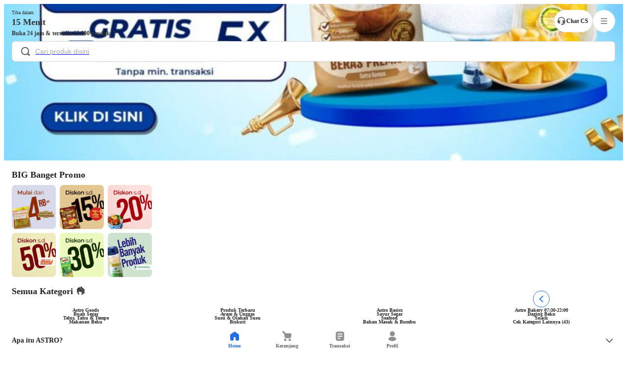

--- FILE ---
content_type: text/html; charset=utf-8
request_url: https://www.astronauts.id/?_branch_match_id=link-1140879510830426835
body_size: 34897
content:
<!DOCTYPE html><html lang="id"><head><meta charSet="utf-8"/><meta name="viewport" content="width=device-width, initial-scale=1, maximum-scale=1, user-scalable=no"/><link rel="preload" as="image" href="https://image.astronauts.cloud/homepage-banner/2026/1/WhatsAppImage20260102at12_fcac9653-ae3f-4ebc-965f-de945e411e27_864x1080.jpg" fetchPriority="high"/><link rel="stylesheet" href="/mobile-web-assets/_next/static/css/b568a25618e7674a.css" data-precedence="next"/><link rel="stylesheet" href="/mobile-web-assets/_next/static/css/9edc2fd79e473cc2.css" data-precedence="next"/><link rel="preload" as="script" fetchPriority="low" href="/mobile-web-assets/_next/static/chunks/webpack-845bbfb1e55a8026.js"/><script src="/mobile-web-assets/_next/static/chunks/e2c1880c-fc2147f4104bd4e4.js" async=""></script><script src="/mobile-web-assets/_next/static/chunks/5240-6dbd113ade06b716.js" async=""></script><script src="/mobile-web-assets/_next/static/chunks/main-app-d16faf6473881031.js" async=""></script><script src="/mobile-web-assets/_next/static/chunks/82601f5d-fec1a80a6027a9b5.js" async=""></script><script src="/mobile-web-assets/_next/static/chunks/6038-d1043c48e2217d56.js" async=""></script><script src="/mobile-web-assets/_next/static/chunks/2792-2e6e510bf2be2893.js" async=""></script><script src="/mobile-web-assets/_next/static/chunks/3280-84424688bf33911c.js" async=""></script><script src="/mobile-web-assets/_next/static/chunks/2091-42975bb56ae3ad4b.js" async=""></script><script src="/mobile-web-assets/_next/static/chunks/7216-29afe7b923beae87.js" async=""></script><script src="/mobile-web-assets/_next/static/chunks/4527-1c18465082f055cb.js" async=""></script><script src="/mobile-web-assets/_next/static/chunks/3310-955e0c8cf350a158.js" async=""></script><script src="/mobile-web-assets/_next/static/chunks/5379-ad8f0e5b48d587bc.js" async=""></script><script src="/mobile-web-assets/_next/static/chunks/2767-4de4c2b1d4c20a39.js" async=""></script><script src="/mobile-web-assets/_next/static/chunks/8956-36773e9a7c4f1218.js" async=""></script><script src="/mobile-web-assets/_next/static/chunks/4575-2c8dd02ec11f8596.js" async=""></script><script src="/mobile-web-assets/_next/static/chunks/5176-eb03071626275751.js" async=""></script><script src="/mobile-web-assets/_next/static/chunks/9138-f93324fad0691ebc.js" async=""></script><script src="/mobile-web-assets/_next/static/chunks/6345-8f0226774d8a684a.js" async=""></script><script src="/mobile-web-assets/_next/static/chunks/2894-3545b99440ab76c7.js" async=""></script><script src="/mobile-web-assets/_next/static/chunks/4666-708cc235a7549b8a.js" async=""></script><script src="/mobile-web-assets/_next/static/chunks/4722-cb1a38dfdaa715d6.js" async=""></script><script src="/mobile-web-assets/_next/static/chunks/4203-0c96ed50101d695c.js" async=""></script><script src="/mobile-web-assets/_next/static/chunks/app/(home)/layout-5e2742993f11b518.js" async=""></script><script src="/mobile-web-assets/_next/static/chunks/3b42e7c7-dcee417202c5983f.js" async=""></script><script src="/mobile-web-assets/_next/static/chunks/5ed93f33-228972df0e5e76e0.js" async=""></script><script src="/mobile-web-assets/_next/static/chunks/1054-5efe7f0df88f5f28.js" async=""></script><script src="/mobile-web-assets/_next/static/chunks/8975-f45a121bd5d4190b.js" async=""></script><script src="/mobile-web-assets/_next/static/chunks/1781-2b71640267e215d0.js" async=""></script><script src="/mobile-web-assets/_next/static/chunks/2373-2923b8c1af42ec2e.js" async=""></script><script src="/mobile-web-assets/_next/static/chunks/350-e6c4f2375550f2b9.js" async=""></script><script src="/mobile-web-assets/_next/static/chunks/9316-8ecb305297ca67b0.js" async=""></script><script src="/mobile-web-assets/_next/static/chunks/7554-ddd58988ae975e8f.js" async=""></script><script src="/mobile-web-assets/_next/static/chunks/7741-445b6f628123650b.js" async=""></script><script src="/mobile-web-assets/_next/static/chunks/app/(home)/page-855fe76d2886a50e.js" async=""></script><script src="/mobile-web-assets/_next/static/chunks/4c49288e-c8b8f2197b8f896a.js" async=""></script><script src="/mobile-web-assets/_next/static/chunks/5279-8b7fe94a7e6f59b9.js" async=""></script><script src="/mobile-web-assets/_next/static/chunks/5966-09a5a2e477b92654.js" async=""></script><script src="/mobile-web-assets/_next/static/chunks/7996-072eccd02b049198.js" async=""></script><script src="/mobile-web-assets/_next/static/chunks/app/layout-e3958e0f9b743b50.js" async=""></script><script src="/mobile-web-assets/_next/static/chunks/app/error-ae68249a1e9e8b64.js" async=""></script><script src="/mobile-web-assets/_next/static/chunks/app/not-found-6a992fb952182ed6.js" async=""></script><meta name="theme-color" content="#FFFFFF"/><title>Belanja Kebutuhan Harian Sampai dalam Hitungan Menit | ASTRO</title><meta name="description" content="Situs Belanja Kebutuhan Harian Online dengan Harga Terjangkau dan Kualitas Terbaik. Pesan Kebutuhan Harian di ASTRO Pasti Sampai dalam Hitungan Menit"/><meta name="application-name" content="Astro Lite"/><link rel="manifest" href="/mobile-web-assets/manifest.json" crossorigin="use-credentials"/><meta name="robots" content="index, follow"/><meta name="mobile-web-app-capable" content="yes"/><meta name="screenName" content="homepage"/><link rel="canonical" href="https://www.astronauts.id"/><meta name="google-site-verification" content="YQB-tyxP9Ae_Nd7E3F3IXUBO1y3ezb9pP7xyHQBXE2Y"/><meta property="og:title" content="Belanja Kebutuhan Harian Sampai dalam Hitungan Menit | ASTRO"/><meta property="og:description" content="Situs Belanja Kebutuhan Harian Online dengan Harga Terjangkau dan Kualitas Terbaik. Pesan Kebutuhan Harian di ASTRO Pasti Sampai dalam Hitungan Menit"/><meta property="og:url" content="https://storage.googleapis.com/astro-site"/><meta property="og:site_name" content="ASTRO"/><meta property="og:image" content="https://www.astronauts.id/mobile-web-assets/img/astro-lite-og.jpg"/><meta property="og:image:width" content="1024"/><meta property="og:image:height" content="500"/><meta property="og:type" content="website"/><meta name="twitter:card" content="summary_large_image"/><meta name="twitter:site" content="@astronauts_id"/><meta name="twitter:creator" content="@astronauts_id"/><meta name="twitter:creator:id" content="1467726470533754880"/><meta name="twitter:title" content="Belanja Kebutuhan Harian Sampai dalam Hitungan Menit | ASTRO"/><meta name="twitter:description" content="Situs Belanja Kebutuhan Harian Online dengan Harga Terjangkau dan Kualitas Terbaik. Pesan Kebutuhan Harian di ASTRO Pasti Sampai dalam Hitungan Menit"/><meta name="twitter:image" content="https://www.astronauts.id/mobile-web-assets/img/astro-lite-og.jpg"/><meta name="twitter:image:width" content="1024"/><meta name="twitter:image:height" content="500"/><link rel="icon" href="/favicon.ico" type="image/x-icon" sizes="16x16"/><script src="/mobile-web-assets/_next/static/chunks/polyfills-42372ed130431b0a.js" noModule=""></script><style data-emotion="css-global 1prfaxn">@-webkit-keyframes mui-auto-fill{from{display:block;}}@keyframes mui-auto-fill{from{display:block;}}@-webkit-keyframes mui-auto-fill-cancel{from{display:block;}}@keyframes mui-auto-fill-cancel{from{display:block;}}</style><style data-emotion="css 1k371a6 1r07uvb 1lx2rr mmj8zf 12ysrz3 1mlf5ot 10j12jz 1digwrd nu3soz wpwytb fmzhrh r2hvuq 1xezftr ilujgv gr5ka dxk8na b0hhoy 1rpyt2g wzy5ji 1thans8 12winry 1xtwezn 13o7eu2 0 1bgzpze t0051x 466zda 1a8wyg 19lzrtg b2j6gv 1u1rm12 c2qtq3 1ceeeb 1wkvsys l0jafl j0ozid 82c396 mcemvs 1fx8m19 156zqvw a0y2e3 hboir5 8atqhb 1huaxy1 1xrm3q c3zrsk 1b0ur0o c4sutr pgln0r 1rr4qq7 j7qwjs 1ypgzus 10axk8t 1hmwq9j 1a6giau 1ixds2g 19w1uun igs3ac ihdtdm ewgekr 1mmavq1 1qnoxg1 6n078j 1xuokq5 5w6roj 1yuhvjn 1jxk4lw 6i96z5 12yini9 1xtyzkg cvyv8d 1pzcr42 13gj27w ikwog7 1jqlyv2 d0t3k 1v0ithb fdisfh tlkq3f 4g6ai3 1lc53ty yc75lv 1hh7on7 19shw8h x8jbmx 1b3t908 pr2g9u 7syu40 ctcofm 1x6nlrt 1qw6up2 1mhn2ve 19midj6 1sf3xto 10sbu60 1ukc0ld 6k8xyr 1pcxfnx 1bkcq7 ujof77 tg7xtj g2g3zf hp4xhx 1i8i3ce bdpu9k 1yf3a0t 18homsu 1dnaxzp 1gdhhx9 1eiyvk0 365s88 xcgy1z">@media print{.css-1k371a6{position:absolute!important;}}.css-1r07uvb{min-height:550px;position:relative;padding-bottom:initial;padding-top:initial;}.css-1lx2rr{position:relative;height:320px;width:100%;overflow:hidden;}.css-mmj8zf{z-index:11;position:relative;}.css-12ysrz3{background:transparent;}.css-1mlf5ot{padding-left:16px;padding-right:16px;padding-top:12px;padding-bottom:12px;background:transparent;}.css-10j12jz{position:relative;min-height:42px;}.css-1digwrd{width:calc(100% - 125px);}.css-nu3soz{margin:0;font-family:'Nunito Sans',sans-serif;font-family:'Nunito Sans',sans-serif;font-weight:400;line-height:12px;font-size:10px;letter-spacing:0em;color:#333333;font-family:'__Nunito_Sans_ae0522';}.css-wpwytb{display:-webkit-box;display:-webkit-flex;display:-ms-flexbox;display:flex;gap:4px;-webkit-align-items:center;-webkit-box-align:center;-ms-flex-align:center;align-items:center;}.css-fmzhrh{margin:0;font-family:'Nunito Sans',sans-serif;font-family:'Nunito Sans',sans-serif;font-weight:800;line-height:26px;font-size:18px;letter-spacing:0.002em;color:#333333;font-family:'__Nunito_Sans_ae0522';}.css-r2hvuq{display:-webkit-box;display:-webkit-flex;display:-ms-flexbox;display:flex;gap:2px;-webkit-align-items:center;-webkit-box-align:center;-ms-flex-align:center;align-items:center;}.css-1xezftr{display:inline-block;text-overflow:ellipsis;white-space:nowrap;overflow:hidden;}.css-ilujgv{margin:0;font-family:'Nunito Sans',sans-serif;font-family:'Nunito Sans',sans-serif;font-weight:700;line-height:16px;font-size:12px;letter-spacing:0.003em;color:#333333;font-family:'__Nunito_Sans_ae0522';}.css-gr5ka{display:-webkit-box;display:-webkit-flex;display:-ms-flexbox;display:flex;-webkit-align-items:center;-webkit-box-align:center;-ms-flex-align:center;align-items:center;-webkit-transform:rotate(-90deg);-moz-transform:rotate(-90deg);-ms-transform:rotate(-90deg);transform:rotate(-90deg);}.css-dxk8na{position:absolute;right:0;top:0;display:-webkit-box;display:-webkit-flex;display:-ms-flexbox;display:flex;gap:8px;}.css-b0hhoy{background-color:#ffffff;border-radius:3996px;padding:4px 8px;padding-left:4px;display:-webkit-inline-box;display:-webkit-inline-flex;display:-ms-inline-flexbox;display:inline-flex;-webkit-align-items:center;-webkit-box-align:center;-ms-flex-align:center;align-items:center;gap:4px;border:1px solid #e9e9e9;}.css-1rpyt2g{margin:0;font-family:'Nunito Sans',sans-serif;font-family:'Nunito Sans',sans-serif;font-weight:600;line-height:16px;font-size:12px;letter-spacing:0.003em;color:#212121;font-family:'__Nunito_Sans_ae0522';}.css-wzy5ji{width:32px;height:32px;border-radius:50%;border:1px solid #e9e9e9;padding:6px;display:-webkit-box;display:-webkit-flex;display:-ms-flexbox;display:flex;-webkit-align-items:center;-webkit-box-align:center;-ms-flex-align:center;align-items:center;-webkit-box-pack:center;-ms-flex-pack:center;-webkit-justify-content:center;justify-content:center;cursor:pointer;background-color:#fff;}.css-1thans8{position:fixed;display:-webkit-box;display:-webkit-flex;display:-ms-flexbox;display:flex;-webkit-align-items:center;-webkit-box-align:center;-ms-flex-align:center;align-items:center;-webkit-box-pack:center;-ms-flex-pack:center;-webkit-justify-content:center;justify-content:center;right:0;bottom:0;top:0;left:0;background-color:rgba(0, 0, 0, 0.5);-webkit-tap-highlight-color:transparent;z-index:1201;background-color:rgb(33, 33, 33, 0.5);}.css-12winry{position:fixed;top:0;left:50%;-webkit-transform:translateX(-50%);-moz-transform:translateX(-50%);-ms-transform:translateX(-50%);transform:translateX(-50%);width:100%;max-width:430px;height:100vh;background-color:#fff;box-shadow:innerShadow 0px 1px 0px 0px #e9e9e9;overflow-y:auto;}.css-1xtwezn{display:-webkit-box;display:-webkit-flex;display:-ms-flexbox;display:flex;-webkit-box-pack:justify;-webkit-justify-content:space-between;justify-content:space-between;-webkit-align-items:center;-webkit-box-align:center;-ms-flex-align:center;align-items:center;padding:16px;padding-top:20px;padding-left:24px;}.css-13o7eu2{display:block;}.css-1bgzpze{padding:6px;display:-webkit-box;display:-webkit-flex;display:-ms-flexbox;display:flex;-webkit-align-items:center;-webkit-box-align:center;-ms-flex-align:center;align-items:center;-webkit-box-pack:space-around;-ms-flex-pack:space-around;-webkit-justify-content:space-around;justify-content:space-around;border:1px solid #e9e9e9;border-radius:50%;cursor:pointer;}.css-t0051x{padding-left:24px;padding-right:24px;}.css-466zda{padding-left:0px;height:54px;display:-webkit-box;display:-webkit-flex;display:-ms-flexbox;display:flex;-webkit-align-items:center;-webkit-box-align:center;-ms-flex-align:center;align-items:center;}.css-466zda:hover .MuiTypography-root{color:#194DA0;}.css-1a8wyg{margin:0;font-family:'Nunito Sans',sans-serif;font-family:'Nunito Sans',sans-serif;font-weight:600;line-height:22px;font-size:16px;letter-spacing:0em;color:rgba(0, 0, 0, 0.87);font-family:'__Nunito_Sans_ae0522';text-transform:Uppercase;}.css-19lzrtg{background-color:transparent;box-shadow:none;}.css-19lzrtg::before{opacity:0;}.css-19lzrtg::after{position:absolute;left:0;bottom:-1px;right:0;height:1px;content:'';opacity:1;background-color:rgba(0, 0, 0, 0.12);-webkit-transition:opacity 150ms cubic-bezier(0.4, 0, 0.2, 1) 0ms,background-color 150ms cubic-bezier(0.4, 0, 0.2, 1) 0ms;transition:opacity 150ms cubic-bezier(0.4, 0, 0.2, 1) 0ms,background-color 150ms cubic-bezier(0.4, 0, 0.2, 1) 0ms;}.css-19lzrtg.Mui-expanded{margin:0;}.css-19lzrtg::after{height:0%;}.css-b2j6gv{position:relative;-webkit-transition:margin 150ms cubic-bezier(0.4, 0, 0.2, 1) 0ms;transition:margin 150ms cubic-bezier(0.4, 0, 0.2, 1) 0ms;overflow-anchor:none;border-radius:0;background-color:transparent;box-shadow:none;}.css-b2j6gv::before{position:absolute;left:0;top:-1px;right:0;height:1px;content:"";opacity:1;background-color:rgba(0, 0, 0, 0.12);-webkit-transition:opacity 150ms cubic-bezier(0.4, 0, 0.2, 1) 0ms,background-color 150ms cubic-bezier(0.4, 0, 0.2, 1) 0ms;transition:opacity 150ms cubic-bezier(0.4, 0, 0.2, 1) 0ms,background-color 150ms cubic-bezier(0.4, 0, 0.2, 1) 0ms;}.css-b2j6gv:first-of-type::before{display:none;}.css-b2j6gv.Mui-expanded::before{opacity:0;}.css-b2j6gv.Mui-expanded:first-of-type{margin-top:0;}.css-b2j6gv.Mui-expanded:last-of-type{margin-bottom:0;}.css-b2j6gv.Mui-expanded+.css-b2j6gv.Mui-expanded::before{display:none;}.css-b2j6gv.Mui-disabled{background-color:rgba(0, 0, 0, 0.12);}.css-b2j6gv:first-of-type{border-top-left-radius:4px;border-top-right-radius:4px;}.css-b2j6gv:last-of-type{border-bottom-left-radius:4px;border-bottom-right-radius:4px;}@supports (-ms-ime-align: auto){.css-b2j6gv:last-of-type{border-bottom-left-radius:0;border-bottom-right-radius:0;}}.css-b2j6gv.Mui-expanded{margin:16px 0;}.css-b2j6gv::before{opacity:0;}.css-b2j6gv::after{position:absolute;left:0;bottom:-1px;right:0;height:1px;content:'';opacity:1;background-color:rgba(0, 0, 0, 0.12);-webkit-transition:opacity 150ms cubic-bezier(0.4, 0, 0.2, 1) 0ms,background-color 150ms cubic-bezier(0.4, 0, 0.2, 1) 0ms;transition:opacity 150ms cubic-bezier(0.4, 0, 0.2, 1) 0ms,background-color 150ms cubic-bezier(0.4, 0, 0.2, 1) 0ms;}.css-b2j6gv.Mui-expanded{margin:0;}.css-b2j6gv::after{height:0%;}.css-1u1rm12{background-color:#fff;color:rgba(0, 0, 0, 0.87);-webkit-transition:box-shadow 300ms cubic-bezier(0.4, 0, 0.2, 1) 0ms;transition:box-shadow 300ms cubic-bezier(0.4, 0, 0.2, 1) 0ms;border-radius:4px;box-shadow:0px 2px 2px 0px #37373705,0px 0px 8px 0px #64646433;position:relative;-webkit-transition:margin 150ms cubic-bezier(0.4, 0, 0.2, 1) 0ms;transition:margin 150ms cubic-bezier(0.4, 0, 0.2, 1) 0ms;overflow-anchor:none;border-radius:0;background-color:transparent;box-shadow:none;}.css-1u1rm12::before{position:absolute;left:0;top:-1px;right:0;height:1px;content:"";opacity:1;background-color:rgba(0, 0, 0, 0.12);-webkit-transition:opacity 150ms cubic-bezier(0.4, 0, 0.2, 1) 0ms,background-color 150ms cubic-bezier(0.4, 0, 0.2, 1) 0ms;transition:opacity 150ms cubic-bezier(0.4, 0, 0.2, 1) 0ms,background-color 150ms cubic-bezier(0.4, 0, 0.2, 1) 0ms;}.css-1u1rm12:first-of-type::before{display:none;}.css-1u1rm12.Mui-expanded::before{opacity:0;}.css-1u1rm12.Mui-expanded:first-of-type{margin-top:0;}.css-1u1rm12.Mui-expanded:last-of-type{margin-bottom:0;}.css-1u1rm12.Mui-expanded+.css-1u1rm12.Mui-expanded::before{display:none;}.css-1u1rm12.Mui-disabled{background-color:rgba(0, 0, 0, 0.12);}.css-1u1rm12:first-of-type{border-top-left-radius:4px;border-top-right-radius:4px;}.css-1u1rm12:last-of-type{border-bottom-left-radius:4px;border-bottom-right-radius:4px;}@supports (-ms-ime-align: auto){.css-1u1rm12:last-of-type{border-bottom-left-radius:0;border-bottom-right-radius:0;}}.css-1u1rm12.Mui-expanded{margin:16px 0;}.css-1u1rm12::before{opacity:0;}.css-1u1rm12::after{position:absolute;left:0;bottom:-1px;right:0;height:1px;content:'';opacity:1;background-color:rgba(0, 0, 0, 0.12);-webkit-transition:opacity 150ms cubic-bezier(0.4, 0, 0.2, 1) 0ms,background-color 150ms cubic-bezier(0.4, 0, 0.2, 1) 0ms;transition:opacity 150ms cubic-bezier(0.4, 0, 0.2, 1) 0ms,background-color 150ms cubic-bezier(0.4, 0, 0.2, 1) 0ms;}.css-1u1rm12.Mui-expanded{margin:0;}.css-1u1rm12::after{height:0%;}.css-c2qtq3{padding:12px 0;font-family:'Nunito Sans',sans-serif;font-weight:700;line-height:20px;font-size:14px;letter-spacing:0.001em;color:#212121;padding:0;}.css-c2qtq3.Mui-expanded{min-height:auto;}.css-c2qtq3 .MuiAccordionSummary-content{margin:0;}.css-c2qtq3 .MuiAccordionSummary-content.Mui-expanded{margin:0;}.css-1ceeeb{display:-webkit-box;display:-webkit-flex;display:-ms-flexbox;display:flex;min-height:48px;padding:0.125rem 0.375rem;-webkit-transition:min-height 150ms cubic-bezier(0.4, 0, 0.2, 1) 0ms,background-color 150ms cubic-bezier(0.4, 0, 0.2, 1) 0ms;transition:min-height 150ms cubic-bezier(0.4, 0, 0.2, 1) 0ms,background-color 150ms cubic-bezier(0.4, 0, 0.2, 1) 0ms;padding:12px 0;font-family:'Nunito Sans',sans-serif;font-weight:700;line-height:20px;font-size:14px;letter-spacing:0.001em;color:#212121;padding:0;}.css-1ceeeb.Mui-focusVisible{background-color:rgba(0, 0, 0, 0.12);}.css-1ceeeb.Mui-disabled{opacity:0.38;}.css-1ceeeb:hover:not(.Mui-disabled){cursor:pointer;}.css-1ceeeb.Mui-expanded{min-height:64px;}.css-1ceeeb.Mui-expanded{min-height:auto;}.css-1ceeeb .MuiAccordionSummary-content{margin:0;}.css-1ceeeb .MuiAccordionSummary-content.Mui-expanded{margin:0;}.css-1wkvsys{display:-webkit-inline-box;display:-webkit-inline-flex;display:-ms-inline-flexbox;display:inline-flex;-webkit-align-items:center;-webkit-box-align:center;-ms-flex-align:center;align-items:center;-webkit-box-pack:center;-ms-flex-pack:center;-webkit-justify-content:center;justify-content:center;position:relative;box-sizing:border-box;-webkit-tap-highlight-color:transparent;background-color:transparent;outline:0;border:0;margin:0;border-radius:0;padding:0;cursor:pointer;-webkit-user-select:none;-moz-user-select:none;-ms-user-select:none;user-select:none;vertical-align:middle;-moz-appearance:none;-webkit-appearance:none;-webkit-text-decoration:none;text-decoration:none;color:inherit;display:-webkit-box;display:-webkit-flex;display:-ms-flexbox;display:flex;min-height:48px;padding:0.125rem 0.375rem;-webkit-transition:min-height 150ms cubic-bezier(0.4, 0, 0.2, 1) 0ms,background-color 150ms cubic-bezier(0.4, 0, 0.2, 1) 0ms;transition:min-height 150ms cubic-bezier(0.4, 0, 0.2, 1) 0ms,background-color 150ms cubic-bezier(0.4, 0, 0.2, 1) 0ms;padding:12px 0;font-family:'Nunito Sans',sans-serif;font-weight:700;line-height:20px;font-size:14px;letter-spacing:0.001em;color:#212121;padding:0;}.css-1wkvsys::-moz-focus-inner{border-style:none;}.css-1wkvsys.Mui-disabled{pointer-events:none;cursor:default;}@media print{.css-1wkvsys{-webkit-print-color-adjust:exact;color-adjust:exact;}}.css-1wkvsys.Mui-focusVisible{background-color:rgba(0, 0, 0, 0.12);}.css-1wkvsys.Mui-disabled{opacity:0.38;}.css-1wkvsys:hover:not(.Mui-disabled){cursor:pointer;}.css-1wkvsys.Mui-expanded{min-height:64px;}.css-1wkvsys.Mui-expanded{min-height:auto;}.css-1wkvsys .MuiAccordionSummary-content{margin:0;}.css-1wkvsys .MuiAccordionSummary-content.Mui-expanded{margin:0;}.css-l0jafl{display:-webkit-box;display:-webkit-flex;display:-ms-flexbox;display:flex;-webkit-box-flex:1;-webkit-flex-grow:1;-ms-flex-positive:1;flex-grow:1;margin:12px 0;-webkit-transition:margin 150ms cubic-bezier(0.4, 0, 0.2, 1) 0ms;transition:margin 150ms cubic-bezier(0.4, 0, 0.2, 1) 0ms;}.css-l0jafl.Mui-expanded{margin:20px 0;}.css-j0ozid{display:-webkit-box;display:-webkit-flex;display:-ms-flexbox;display:flex;-webkit-align-items:center;-webkit-box-align:center;-ms-flex-align:center;align-items:center;gap:16px;}.css-82c396{display:-webkit-box;display:-webkit-flex;display:-ms-flexbox;display:flex;-webkit-align-items:center;-webkit-box-align:center;-ms-flex-align:center;align-items:center;-webkit-box-pack:justify;-webkit-justify-content:space-between;justify-content:space-between;width:100%;padding-left:0px;height:54px;}.css-82c396:hover .MuiTypography-root{color:#194DA0;}.css-mcemvs{margin:0;font-family:'Nunito Sans',sans-serif;font-family:'Nunito Sans',sans-serif;font-weight:600;line-height:22px;font-size:16px;letter-spacing:0em;color:#212121;font-family:'__Nunito_Sans_ae0522';text-transform:Uppercase;}.css-mcemvs:hover{color:#194DA0;}.css-1fx8m19{display:-webkit-box;display:-webkit-flex;display:-ms-flexbox;display:flex;color:rgba(0, 0, 0, 0.54);-webkit-transform:rotate(0deg);-moz-transform:rotate(0deg);-ms-transform:rotate(0deg);transform:rotate(0deg);-webkit-transition:-webkit-transform 150ms cubic-bezier(0.4, 0, 0.2, 1) 0ms;transition:transform 150ms cubic-bezier(0.4, 0, 0.2, 1) 0ms;}.css-1fx8m19.Mui-expanded{-webkit-transform:rotate(180deg);-moz-transform:rotate(180deg);-ms-transform:rotate(180deg);transform:rotate(180deg);}.css-156zqvw{display:-webkit-box;display:-webkit-flex;display:-ms-flexbox;display:flex;-webkit-align-items:center;-webkit-box-align:center;-ms-flex-align:center;align-items:center;-webkit-box-pack:center;-ms-flex-pack:center;-webkit-justify-content:center;justify-content:center;width:24px;height:24px;}.css-a0y2e3{height:0;overflow:hidden;-webkit-transition:height 300ms cubic-bezier(0.4, 0, 0.2, 1) 0ms;transition:height 300ms cubic-bezier(0.4, 0, 0.2, 1) 0ms;visibility:hidden;}.css-hboir5{display:-webkit-box;display:-webkit-flex;display:-ms-flexbox;display:flex;width:100%;}.css-8atqhb{width:100%;}.css-1huaxy1{padding:8px 0px;font-family:'Nunito Sans',sans-serif;font-weight:400;line-height:22px;font-size:14px;letter-spacing:0em;color:#646464;padding:0;}.css-1xrm3q{padding:0.25rem 0.375rem 0.375rem;padding:8px 0px;font-family:'Nunito Sans',sans-serif;font-weight:400;line-height:22px;font-size:14px;letter-spacing:0em;color:#646464;padding:0;}.css-c3zrsk{padding-left:16px;height:54px;display:-webkit-box;display:-webkit-flex;display:-ms-flexbox;display:flex;-webkit-align-items:center;-webkit-box-align:center;-ms-flex-align:center;align-items:center;}.css-c3zrsk:hover .MuiTypography-root{color:#194DA0;}.css-1b0ur0o{margin:0;font-family:'Nunito Sans',sans-serif;font-family:'Nunito Sans',sans-serif;font-weight:600;line-height:22px;font-size:16px;letter-spacing:0em;color:#212121;font-family:'__Nunito_Sans_ae0522';text-transform:Uppercase;}.css-c4sutr{height:auto;overflow:visible;-webkit-transition:height 300ms cubic-bezier(0.4, 0, 0.2, 1) 0ms;transition:height 300ms cubic-bezier(0.4, 0, 0.2, 1) 0ms;}.css-pgln0r{display:-webkit-box;display:-webkit-flex;display:-ms-flexbox;display:flex;gap:8px;-webkit-align-items:center;-webkit-box-align:center;-ms-flex-align:center;align-items:center;margin-bottom:18px;margin-top:8px;}.css-1rr4qq7{-webkit-flex:1;-ms-flex:1;flex:1;}.css-j7qwjs{display:-webkit-box;display:-webkit-flex;display:-ms-flexbox;display:flex;-webkit-flex-direction:column;-ms-flex-direction:column;flex-direction:column;}.css-1ypgzus{padding:0;margin:0;}.css-1ypgzus .MuiInputBase-root{border-radius:8px;}.css-1ypgzus .MuiInputBase-root input{padding:0;color:#212121;font-size:14px;}.css-1ypgzus .MuiInputBase-root input::-webkit-input-placeholder{font-family:'Nunito Sans',sans-serif;font-weight:400;line-height:22px;font-size:14px;letter-spacing:0em;color:#a6a6a6;opacity:1;}.css-1ypgzus .MuiInputBase-root input::-moz-placeholder{font-family:'Nunito Sans',sans-serif;font-weight:400;line-height:22px;font-size:14px;letter-spacing:0em;color:#a6a6a6;opacity:1;}.css-1ypgzus .MuiInputBase-root input:-ms-input-placeholder{font-family:'Nunito Sans',sans-serif;font-weight:400;line-height:22px;font-size:14px;letter-spacing:0em;color:#a6a6a6;opacity:1;}.css-1ypgzus .MuiInputBase-root input::placeholder{font-family:'Nunito Sans',sans-serif;font-weight:400;line-height:22px;font-size:14px;letter-spacing:0em;color:#a6a6a6;opacity:1;}.css-1ypgzus .MuiInputBase-root.Mui-error fieldset{border-color:#FF1E00;}.css-1ypgzus .MuiInputBase-root.Mui-focused .MuiOutlinedInput-notchedOutline{border-width:1px;}.css-1ypgzus .MuiInputBase-root:not(.Mui-focused):not(.Mui-error) .MuiOutlinedInput-notchedOutline{border-color:#d3d3d3;}.css-1ypgzus .MuiInputBase-root:hover:not(.Mui-focused):not(.Mui-error) .MuiOutlinedInput-notchedOutline{border-color:#d3d3d3;}.css-1ypgzus .MuiInputBase-root.Mui-disabled{background-color:#e9e9e9;}.css-1ypgzus .MuiInputBase-root.Mui-disabled .MuiInputAdornment-root .MuiTypography-root{color:#a6a6a6;}.css-1ypgzus .MuiInputBase-root.Mui-disabled svg path{fill:#a6a6a6;}.css-1ypgzus .MuiInputBase-root .MuiInputBase-input.Mui-disabled{-webkit-text-fill-color:#646464;}.css-1ypgzus .MuiInputBase-root{padding:10px 16px;height:42px;}.css-1ypgzus .MuiInputBase-root input{text-align:left;}.css-1ypgzus .MuiInputBase-root .MuiInputAdornment-root{padding:0;}.css-10axk8t{display:-webkit-inline-box;display:-webkit-inline-flex;display:-ms-inline-flexbox;display:inline-flex;-webkit-flex-direction:column;-ms-flex-direction:column;flex-direction:column;position:relative;min-width:0;padding:0;margin:0;border:0;vertical-align:top;padding:0;margin:0;}.css-10axk8t .MuiInputBase-root{border-radius:8px;}.css-10axk8t .MuiInputBase-root input{padding:0;color:#212121;font-size:14px;}.css-10axk8t .MuiInputBase-root input::-webkit-input-placeholder{font-family:'Nunito Sans',sans-serif;font-weight:400;line-height:22px;font-size:14px;letter-spacing:0em;color:#a6a6a6;opacity:1;}.css-10axk8t .MuiInputBase-root input::-moz-placeholder{font-family:'Nunito Sans',sans-serif;font-weight:400;line-height:22px;font-size:14px;letter-spacing:0em;color:#a6a6a6;opacity:1;}.css-10axk8t .MuiInputBase-root input:-ms-input-placeholder{font-family:'Nunito Sans',sans-serif;font-weight:400;line-height:22px;font-size:14px;letter-spacing:0em;color:#a6a6a6;opacity:1;}.css-10axk8t .MuiInputBase-root input::placeholder{font-family:'Nunito Sans',sans-serif;font-weight:400;line-height:22px;font-size:14px;letter-spacing:0em;color:#a6a6a6;opacity:1;}.css-10axk8t .MuiInputBase-root.Mui-error fieldset{border-color:#FF1E00;}.css-10axk8t .MuiInputBase-root.Mui-focused .MuiOutlinedInput-notchedOutline{border-width:1px;}.css-10axk8t .MuiInputBase-root:not(.Mui-focused):not(.Mui-error) .MuiOutlinedInput-notchedOutline{border-color:#d3d3d3;}.css-10axk8t .MuiInputBase-root:hover:not(.Mui-focused):not(.Mui-error) .MuiOutlinedInput-notchedOutline{border-color:#d3d3d3;}.css-10axk8t .MuiInputBase-root.Mui-disabled{background-color:#e9e9e9;}.css-10axk8t .MuiInputBase-root.Mui-disabled .MuiInputAdornment-root .MuiTypography-root{color:#a6a6a6;}.css-10axk8t .MuiInputBase-root.Mui-disabled svg path{fill:#a6a6a6;}.css-10axk8t .MuiInputBase-root .MuiInputBase-input.Mui-disabled{-webkit-text-fill-color:#646464;}.css-10axk8t .MuiInputBase-root{padding:10px 16px;height:42px;}.css-10axk8t .MuiInputBase-root input{text-align:left;}.css-10axk8t .MuiInputBase-root .MuiInputAdornment-root{padding:0;}.css-1hmwq9j{font-family:'Nunito Sans',sans-serif;font-weight:400;font-size:1.0714285714285714rem;line-height:1.4375em;color:rgba(0, 0, 0, 0.87);box-sizing:border-box;position:relative;cursor:text;display:-webkit-inline-box;display:-webkit-inline-flex;display:-ms-inline-flexbox;display:inline-flex;-webkit-align-items:center;-webkit-box-align:center;-ms-flex-align:center;align-items:center;position:relative;border-radius:4px;padding-left:14px;background-color:#ffffff;cursor:pointer;}@media (min-width:425px){.css-1hmwq9j{font-size:1.1667rem;}}@media (min-width:768px){.css-1hmwq9j{font-size:1.1667rem;}}@media (min-width:1024px){.css-1hmwq9j{font-size:1.1667rem;}}.css-1hmwq9j.Mui-disabled{color:rgba(0, 0, 0, 0.38);cursor:default;}.css-1hmwq9j:hover .MuiOutlinedInput-notchedOutline{border-color:rgba(0, 0, 0, 0.87);}@media (hover: none){.css-1hmwq9j:hover .MuiOutlinedInput-notchedOutline{border-color:rgba(0, 0, 0, 0.23);}}.css-1hmwq9j.Mui-focused .MuiOutlinedInput-notchedOutline{border-color:#246EE5;border-width:2px;}.css-1hmwq9j.Mui-error .MuiOutlinedInput-notchedOutline{border-color:#d32f2f;}.css-1hmwq9j.Mui-disabled .MuiOutlinedInput-notchedOutline{border-color:rgba(0, 0, 0, 0.26);}.css-1hmwq9j::-webkit-input-placeholder{color:#a6a6a6;}.css-1hmwq9j::-moz-placeholder{color:#a6a6a6;}.css-1hmwq9j:-ms-input-placeholder{color:#a6a6a6;}.css-1hmwq9j::placeholder{color:#a6a6a6;}.css-1hmwq9j input{cursor:pointer;}.css-1a6giau{display:-webkit-box;display:-webkit-flex;display:-ms-flexbox;display:flex;height:0.01em;max-height:2em;-webkit-align-items:center;-webkit-box-align:center;-ms-flex-align:center;align-items:center;white-space:nowrap;color:rgba(0, 0, 0, 0.54);margin-right:8px;}.css-1ixds2g{font:inherit;letter-spacing:inherit;color:currentColor;padding:4px 0 5px;border:0;box-sizing:content-box;background:none;height:1.4375em;margin:0;-webkit-tap-highlight-color:transparent;display:block;min-width:0;width:100%;-webkit-animation-name:mui-auto-fill-cancel;animation-name:mui-auto-fill-cancel;-webkit-animation-duration:10ms;animation-duration:10ms;padding:16.5px 14px;padding-left:0;}.css-1ixds2g::-webkit-input-placeholder{color:currentColor;opacity:0.42;-webkit-transition:opacity 200ms cubic-bezier(0.4, 0, 0.2, 1) 0ms;transition:opacity 200ms cubic-bezier(0.4, 0, 0.2, 1) 0ms;}.css-1ixds2g::-moz-placeholder{color:currentColor;opacity:0.42;-webkit-transition:opacity 200ms cubic-bezier(0.4, 0, 0.2, 1) 0ms;transition:opacity 200ms cubic-bezier(0.4, 0, 0.2, 1) 0ms;}.css-1ixds2g:-ms-input-placeholder{color:currentColor;opacity:0.42;-webkit-transition:opacity 200ms cubic-bezier(0.4, 0, 0.2, 1) 0ms;transition:opacity 200ms cubic-bezier(0.4, 0, 0.2, 1) 0ms;}.css-1ixds2g::-ms-input-placeholder{color:currentColor;opacity:0.42;-webkit-transition:opacity 200ms cubic-bezier(0.4, 0, 0.2, 1) 0ms;transition:opacity 200ms cubic-bezier(0.4, 0, 0.2, 1) 0ms;}.css-1ixds2g:focus{outline:0;}.css-1ixds2g:invalid{box-shadow:none;}.css-1ixds2g::-webkit-search-decoration{-webkit-appearance:none;}label[data-shrink=false]+.MuiInputBase-formControl .css-1ixds2g::-webkit-input-placeholder{opacity:0!important;}label[data-shrink=false]+.MuiInputBase-formControl .css-1ixds2g::-moz-placeholder{opacity:0!important;}label[data-shrink=false]+.MuiInputBase-formControl .css-1ixds2g:-ms-input-placeholder{opacity:0!important;}label[data-shrink=false]+.MuiInputBase-formControl .css-1ixds2g::-ms-input-placeholder{opacity:0!important;}label[data-shrink=false]+.MuiInputBase-formControl .css-1ixds2g:focus::-webkit-input-placeholder{opacity:0.42;}label[data-shrink=false]+.MuiInputBase-formControl .css-1ixds2g:focus::-moz-placeholder{opacity:0.42;}label[data-shrink=false]+.MuiInputBase-formControl .css-1ixds2g:focus:-ms-input-placeholder{opacity:0.42;}label[data-shrink=false]+.MuiInputBase-formControl .css-1ixds2g:focus::-ms-input-placeholder{opacity:0.42;}.css-1ixds2g.Mui-disabled{opacity:1;-webkit-text-fill-color:rgba(0, 0, 0, 0.38);}.css-1ixds2g:-webkit-autofill{-webkit-animation-duration:5000s;animation-duration:5000s;-webkit-animation-name:mui-auto-fill;animation-name:mui-auto-fill;}.css-1ixds2g:-webkit-autofill{border-radius:inherit;}.css-19w1uun{border-color:rgba(0, 0, 0, 0.23);}.css-igs3ac{text-align:left;position:absolute;bottom:0;right:0;top:-5px;left:0;margin:0;padding:0 8px;pointer-events:none;border-radius:inherit;border-style:solid;border-width:1px;overflow:hidden;min-width:0%;border-color:rgba(0, 0, 0, 0.23);}.css-ihdtdm{float:unset;width:auto;overflow:hidden;padding:0;line-height:11px;-webkit-transition:width 150ms cubic-bezier(0.0, 0, 0.2, 1) 0ms;transition:width 150ms cubic-bezier(0.0, 0, 0.2, 1) 0ms;}.css-ewgekr{display:-webkit-box;display:-webkit-flex;display:-ms-flexbox;display:flex;-webkit-align-items:center;-webkit-box-align:center;-ms-flex-align:center;align-items:center;-webkit-box-pack:start;-ms-flex-pack:start;-webkit-justify-content:flex-start;justify-content:flex-start;margin-top:4px;}.css-1mmavq1{position:absolute;top:0;left:0;width:100%;height:100%;z-index:10;}.css-1qnoxg1{position:relative;display:-webkit-box;display:-webkit-flex;display:-ms-flexbox;display:flex;-webkit-box-pack:center;-ms-flex-pack:center;-webkit-justify-content:center;justify-content:center;-webkit-align-items:center;-webkit-box-align:center;-ms-flex-align:center;align-items:center;height:320px;}.css-6n078j{width:100%;margin:0 auto;height:320px;opacity:1;}.css-1xuokq5{min-width:100%;max-width:100%;aspect-ratio:1.125;}.css-5w6roj{position:relative;aspect-ratio:1.125;height:320px;width:100%;}.css-1yuhvjn{margin-top:16px;}.css-1jxk4lw{margin:0;font-family:'Nunito Sans',sans-serif;font-family:'Nunito Sans',sans-serif;font-weight:800;line-height:26px;font-size:18px;letter-spacing:0.002em;margin-left:16px;color:#212121;font-family:'__Nunito_Sans_ae0522';}.css-6i96z5{display:-webkit-box;display:-webkit-flex;display:-ms-flexbox;display:flex;gap:8px;white-space:nowrap;margin-top:8px;padding-left:16px;padding-right:16px;overflow-x:auto;overflow-y:hidden;}.css-12yini9{display:grid;grid-auto-flow:column;grid-template-rows:repeat(2,90px);gap:0.5rem;-webkit-flex-shrink:0;-ms-flex-negative:0;flex-shrink:0;}.css-1xtyzkg{border-radius:8px;position:relative;text-align:center;width:100%;height:100%;}.css-cvyv8d{position:absolute;width:60px;height:16px;padding:2px 8px 2px 8px;gap:0.125rem;border-radius:8px 0px 8px 0px;bottom:0;right:0;display:-webkit-box;display:-webkit-flex;display:-ms-flexbox;display:flex;-webkit-align-items:center;-webkit-box-align:center;-ms-flex-align:center;align-items:center;-webkit-box-pack:center;-ms-flex-pack:center;-webkit-justify-content:center;justify-content:center;}.css-1pzcr42{margin:0;font-family:'Nunito Sans',sans-serif;font-family:'Nunito Sans',sans-serif;font-weight:600;line-height:22px;font-size:16px;letter-spacing:0em;font-size:10px;color:#212121;font-family:'__Nunito_Sans_ae0522';}.css-13gj27w{padding-left:16px;padding-right:16px;margin-top:16px;}.css-ikwog7{margin:0;font-family:'Nunito Sans',sans-serif;font-family:'Nunito Sans',sans-serif;font-weight:800;line-height:26px;font-size:18px;letter-spacing:0.002em;color:#212121;font-family:'__Nunito_Sans_ae0522';}.css-1jqlyv2{box-sizing:border-box;display:-webkit-box;display:-webkit-flex;display:-ms-flexbox;display:flex;-webkit-box-flex-wrap:wrap;-webkit-flex-wrap:wrap;-ms-flex-wrap:wrap;flex-wrap:wrap;width:100%;-webkit-flex-direction:row;-ms-flex-direction:row;flex-direction:row;margin-top:-0.5rem;width:calc(100% + 0.5rem);margin-left:-0.5rem;padding-top:8px;}.css-1jqlyv2>.MuiGrid-item{padding-top:0.5rem;}.css-1jqlyv2>.MuiGrid-item{padding-left:0.5rem;}.css-d0t3k{box-sizing:border-box;margin:0;-webkit-flex-direction:row;-ms-flex-direction:row;flex-direction:row;-webkit-flex-basis:25%;-ms-flex-preferred-size:25%;flex-basis:25%;-webkit-box-flex:0;-webkit-flex-grow:0;-ms-flex-positive:0;flex-grow:0;max-width:25%;}@media (min-width:425px){.css-d0t3k{-webkit-flex-basis:25%;-ms-flex-preferred-size:25%;flex-basis:25%;-webkit-box-flex:0;-webkit-flex-grow:0;-ms-flex-positive:0;flex-grow:0;max-width:25%;}}@media (min-width:768px){.css-d0t3k{-webkit-flex-basis:25%;-ms-flex-preferred-size:25%;flex-basis:25%;-webkit-box-flex:0;-webkit-flex-grow:0;-ms-flex-positive:0;flex-grow:0;max-width:25%;}}@media (min-width:1024px){.css-d0t3k{-webkit-flex-basis:25%;-ms-flex-preferred-size:25%;flex-basis:25%;-webkit-box-flex:0;-webkit-flex-grow:0;-ms-flex-positive:0;flex-grow:0;max-width:25%;}}@media (min-width:1200px){.css-d0t3k{-webkit-flex-basis:25%;-ms-flex-preferred-size:25%;flex-basis:25%;-webkit-box-flex:0;-webkit-flex-grow:0;-ms-flex-positive:0;flex-grow:0;max-width:25%;}}.css-1v0ithb{position:relative;border-radius:8px;margin:0 auto;width:100%;height:100%;}.css-fdisfh{margin:0;font-family:'Nunito Sans',sans-serif;font-family:'Nunito Sans',sans-serif;font-weight:700;line-height:12px;font-size:10px;letter-spacing:0em;position:absolute;z-index:1;text-align:center;margin-left:auto;margin-right:auto;left:0;right:0;top:12px;padding-left:8px;padding-right:8px;color:#212121;font-family:'__Nunito_Sans_ae0522';}.css-tlkq3f{position:relative;aspect-ratio:0.7835051546391752;}.css-4g6ai3{cursor:pointer;}.css-1lc53ty{position:relative;border-radius:8px;margin:0 auto;}.css-yc75lv{position:absolute;left:0;right:0;bottom:12px;width:100%;}.css-1hh7on7{border:1px solid;border-color:#246EE5;width:32px;height:32px;border-radius:50%;background-color:#ffffff;display:-webkit-box;display:-webkit-flex;display:-ms-flexbox;display:flex;-webkit-box-pack:space-around;-ms-flex-pack:space-around;-webkit-justify-content:space-around;justify-content:space-around;-webkit-align-items:center;-webkit-box-align:center;-ms-flex-align:center;align-items:center;margin:0 auto;rotate:-90deg;}.css-19shw8h{background-color:#E9F1FC;border-radius:8px;aspect-ratio:0.7835051546391752;}.css-x8jbmx{box-sizing:border-box;margin:0;-webkit-flex-direction:row;-ms-flex-direction:row;flex-direction:row;-webkit-flex-basis:25%;-ms-flex-preferred-size:25%;flex-basis:25%;-webkit-box-flex:0;-webkit-flex-grow:0;-ms-flex-positive:0;flex-grow:0;max-width:25%;display:none;}@media (min-width:425px){.css-x8jbmx{-webkit-flex-basis:25%;-ms-flex-preferred-size:25%;flex-basis:25%;-webkit-box-flex:0;-webkit-flex-grow:0;-ms-flex-positive:0;flex-grow:0;max-width:25%;}}@media (min-width:768px){.css-x8jbmx{-webkit-flex-basis:25%;-ms-flex-preferred-size:25%;flex-basis:25%;-webkit-box-flex:0;-webkit-flex-grow:0;-ms-flex-positive:0;flex-grow:0;max-width:25%;}}@media (min-width:1024px){.css-x8jbmx{-webkit-flex-basis:25%;-ms-flex-preferred-size:25%;flex-basis:25%;-webkit-box-flex:0;-webkit-flex-grow:0;-ms-flex-positive:0;flex-grow:0;max-width:25%;}}@media (min-width:1200px){.css-x8jbmx{-webkit-flex-basis:25%;-ms-flex-preferred-size:25%;flex-basis:25%;-webkit-box-flex:0;-webkit-flex-grow:0;-ms-flex-positive:0;flex-grow:0;max-width:25%;}}.css-1b3t908{position:fixed;bottom:0;left:50%;width:100%;max-width:430px;z-index:1;-webkit-transform:translateX(-50%);-moz-transform:translateX(-50%);-ms-transform:translateX(-50%);transform:translateX(-50%);}.css-pr2g9u{display:-webkit-box;display:-webkit-flex;display:-ms-flexbox;display:flex;background-color:#ffffff;-webkit-align-items:center;-webkit-box-align:center;-ms-flex-align:center;align-items:center;-webkit-box-pack:space-around;-ms-flex-pack:space-around;-webkit-justify-content:space-around;justify-content:space-around;}.css-7syu40{text-align:center;width:100%;padding-top:7px;padding-bottom:7px;display:-webkit-box;display:-webkit-flex;display:-ms-flexbox;display:flex;-webkit-box-pack:center;-ms-flex-pack:center;-webkit-justify-content:center;justify-content:center;}.css-ctcofm{-webkit-flex-direction:column;-ms-flex-direction:column;flex-direction:column;-webkit-align-items:center;-webkit-box-align:center;-ms-flex-align:center;align-items:center;display:-webkit-box;display:-webkit-flex;display:-ms-flexbox;display:flex;position:relative;}.css-1x6nlrt{margin:0;font-family:'Nunito Sans',sans-serif;font-family:'Nunito Sans',sans-serif;font-weight:700;line-height:12px;font-size:10px;letter-spacing:0em;color:#246EE5;margin-top:2px;font-family:'__Nunito_Sans_ae0522';}.css-1qw6up2{margin:0;font-family:'Nunito Sans',sans-serif;font-family:'Nunito Sans',sans-serif;font-weight:700;line-height:12px;font-size:10px;letter-spacing:0em;color:#646464;margin-top:2px;font-family:'__Nunito_Sans_ae0522';}.css-1mhn2ve{padding-bottom:105px;}.css-19midj6{padding:16px;}.css-1sf3xto{padding-top:16px;padding-bottom:16px;}.css-10sbu60{background-color:transparent;box-shadow:none;}.css-10sbu60::before{opacity:0;}.css-10sbu60::after{position:absolute;left:0;bottom:-1px;right:0;height:1px;content:'';opacity:1;background-color:rgba(0, 0, 0, 0.12);-webkit-transition:opacity 150ms cubic-bezier(0.4, 0, 0.2, 1) 0ms,background-color 150ms cubic-bezier(0.4, 0, 0.2, 1) 0ms;transition:opacity 150ms cubic-bezier(0.4, 0, 0.2, 1) 0ms,background-color 150ms cubic-bezier(0.4, 0, 0.2, 1) 0ms;}.css-10sbu60.Mui-expanded{margin:0;}.css-10sbu60::after{background-color:#e9e9e9;}.css-1ukc0ld{position:relative;-webkit-transition:margin 150ms cubic-bezier(0.4, 0, 0.2, 1) 0ms;transition:margin 150ms cubic-bezier(0.4, 0, 0.2, 1) 0ms;overflow-anchor:none;border-radius:0;background-color:transparent;box-shadow:none;}.css-1ukc0ld::before{position:absolute;left:0;top:-1px;right:0;height:1px;content:"";opacity:1;background-color:rgba(0, 0, 0, 0.12);-webkit-transition:opacity 150ms cubic-bezier(0.4, 0, 0.2, 1) 0ms,background-color 150ms cubic-bezier(0.4, 0, 0.2, 1) 0ms;transition:opacity 150ms cubic-bezier(0.4, 0, 0.2, 1) 0ms,background-color 150ms cubic-bezier(0.4, 0, 0.2, 1) 0ms;}.css-1ukc0ld:first-of-type::before{display:none;}.css-1ukc0ld.Mui-expanded::before{opacity:0;}.css-1ukc0ld.Mui-expanded:first-of-type{margin-top:0;}.css-1ukc0ld.Mui-expanded:last-of-type{margin-bottom:0;}.css-1ukc0ld.Mui-expanded+.css-1ukc0ld.Mui-expanded::before{display:none;}.css-1ukc0ld.Mui-disabled{background-color:rgba(0, 0, 0, 0.12);}.css-1ukc0ld:first-of-type{border-top-left-radius:4px;border-top-right-radius:4px;}.css-1ukc0ld:last-of-type{border-bottom-left-radius:4px;border-bottom-right-radius:4px;}@supports (-ms-ime-align: auto){.css-1ukc0ld:last-of-type{border-bottom-left-radius:0;border-bottom-right-radius:0;}}.css-1ukc0ld.Mui-expanded{margin:16px 0;}.css-1ukc0ld::before{opacity:0;}.css-1ukc0ld::after{position:absolute;left:0;bottom:-1px;right:0;height:1px;content:'';opacity:1;background-color:rgba(0, 0, 0, 0.12);-webkit-transition:opacity 150ms cubic-bezier(0.4, 0, 0.2, 1) 0ms,background-color 150ms cubic-bezier(0.4, 0, 0.2, 1) 0ms;transition:opacity 150ms cubic-bezier(0.4, 0, 0.2, 1) 0ms,background-color 150ms cubic-bezier(0.4, 0, 0.2, 1) 0ms;}.css-1ukc0ld.Mui-expanded{margin:0;}.css-1ukc0ld::after{background-color:#e9e9e9;}.css-6k8xyr{background-color:#fff;color:rgba(0, 0, 0, 0.87);-webkit-transition:box-shadow 300ms cubic-bezier(0.4, 0, 0.2, 1) 0ms;transition:box-shadow 300ms cubic-bezier(0.4, 0, 0.2, 1) 0ms;border-radius:4px;box-shadow:0px 2px 2px 0px #37373705,0px 0px 8px 0px #64646433;position:relative;-webkit-transition:margin 150ms cubic-bezier(0.4, 0, 0.2, 1) 0ms;transition:margin 150ms cubic-bezier(0.4, 0, 0.2, 1) 0ms;overflow-anchor:none;border-radius:0;background-color:transparent;box-shadow:none;}.css-6k8xyr::before{position:absolute;left:0;top:-1px;right:0;height:1px;content:"";opacity:1;background-color:rgba(0, 0, 0, 0.12);-webkit-transition:opacity 150ms cubic-bezier(0.4, 0, 0.2, 1) 0ms,background-color 150ms cubic-bezier(0.4, 0, 0.2, 1) 0ms;transition:opacity 150ms cubic-bezier(0.4, 0, 0.2, 1) 0ms,background-color 150ms cubic-bezier(0.4, 0, 0.2, 1) 0ms;}.css-6k8xyr:first-of-type::before{display:none;}.css-6k8xyr.Mui-expanded::before{opacity:0;}.css-6k8xyr.Mui-expanded:first-of-type{margin-top:0;}.css-6k8xyr.Mui-expanded:last-of-type{margin-bottom:0;}.css-6k8xyr.Mui-expanded+.css-6k8xyr.Mui-expanded::before{display:none;}.css-6k8xyr.Mui-disabled{background-color:rgba(0, 0, 0, 0.12);}.css-6k8xyr:first-of-type{border-top-left-radius:4px;border-top-right-radius:4px;}.css-6k8xyr:last-of-type{border-bottom-left-radius:4px;border-bottom-right-radius:4px;}@supports (-ms-ime-align: auto){.css-6k8xyr:last-of-type{border-bottom-left-radius:0;border-bottom-right-radius:0;}}.css-6k8xyr.Mui-expanded{margin:16px 0;}.css-6k8xyr::before{opacity:0;}.css-6k8xyr::after{position:absolute;left:0;bottom:-1px;right:0;height:1px;content:'';opacity:1;background-color:rgba(0, 0, 0, 0.12);-webkit-transition:opacity 150ms cubic-bezier(0.4, 0, 0.2, 1) 0ms,background-color 150ms cubic-bezier(0.4, 0, 0.2, 1) 0ms;transition:opacity 150ms cubic-bezier(0.4, 0, 0.2, 1) 0ms,background-color 150ms cubic-bezier(0.4, 0, 0.2, 1) 0ms;}.css-6k8xyr.Mui-expanded{margin:0;}.css-6k8xyr::after{background-color:#e9e9e9;}.css-1pcxfnx{padding:12px 0;font-family:'Nunito Sans',sans-serif;font-weight:700;line-height:20px;font-size:14px;letter-spacing:0.001em;color:#212121;}.css-1pcxfnx.Mui-expanded{min-height:auto;}.css-1pcxfnx .MuiAccordionSummary-content{margin:0;}.css-1pcxfnx .MuiAccordionSummary-content.Mui-expanded{margin:0;}.css-1bkcq7{display:-webkit-box;display:-webkit-flex;display:-ms-flexbox;display:flex;min-height:48px;padding:0.125rem 0.375rem;-webkit-transition:min-height 150ms cubic-bezier(0.4, 0, 0.2, 1) 0ms,background-color 150ms cubic-bezier(0.4, 0, 0.2, 1) 0ms;transition:min-height 150ms cubic-bezier(0.4, 0, 0.2, 1) 0ms,background-color 150ms cubic-bezier(0.4, 0, 0.2, 1) 0ms;padding:12px 0;font-family:'Nunito Sans',sans-serif;font-weight:700;line-height:20px;font-size:14px;letter-spacing:0.001em;color:#212121;}.css-1bkcq7.Mui-focusVisible{background-color:rgba(0, 0, 0, 0.12);}.css-1bkcq7.Mui-disabled{opacity:0.38;}.css-1bkcq7:hover:not(.Mui-disabled){cursor:pointer;}.css-1bkcq7.Mui-expanded{min-height:64px;}.css-1bkcq7.Mui-expanded{min-height:auto;}.css-1bkcq7 .MuiAccordionSummary-content{margin:0;}.css-1bkcq7 .MuiAccordionSummary-content.Mui-expanded{margin:0;}.css-ujof77{display:-webkit-inline-box;display:-webkit-inline-flex;display:-ms-inline-flexbox;display:inline-flex;-webkit-align-items:center;-webkit-box-align:center;-ms-flex-align:center;align-items:center;-webkit-box-pack:center;-ms-flex-pack:center;-webkit-justify-content:center;justify-content:center;position:relative;box-sizing:border-box;-webkit-tap-highlight-color:transparent;background-color:transparent;outline:0;border:0;margin:0;border-radius:0;padding:0;cursor:pointer;-webkit-user-select:none;-moz-user-select:none;-ms-user-select:none;user-select:none;vertical-align:middle;-moz-appearance:none;-webkit-appearance:none;-webkit-text-decoration:none;text-decoration:none;color:inherit;display:-webkit-box;display:-webkit-flex;display:-ms-flexbox;display:flex;min-height:48px;padding:0.125rem 0.375rem;-webkit-transition:min-height 150ms cubic-bezier(0.4, 0, 0.2, 1) 0ms,background-color 150ms cubic-bezier(0.4, 0, 0.2, 1) 0ms;transition:min-height 150ms cubic-bezier(0.4, 0, 0.2, 1) 0ms,background-color 150ms cubic-bezier(0.4, 0, 0.2, 1) 0ms;padding:12px 0;font-family:'Nunito Sans',sans-serif;font-weight:700;line-height:20px;font-size:14px;letter-spacing:0.001em;color:#212121;}.css-ujof77::-moz-focus-inner{border-style:none;}.css-ujof77.Mui-disabled{pointer-events:none;cursor:default;}@media print{.css-ujof77{-webkit-print-color-adjust:exact;color-adjust:exact;}}.css-ujof77.Mui-focusVisible{background-color:rgba(0, 0, 0, 0.12);}.css-ujof77.Mui-disabled{opacity:0.38;}.css-ujof77:hover:not(.Mui-disabled){cursor:pointer;}.css-ujof77.Mui-expanded{min-height:64px;}.css-ujof77.Mui-expanded{min-height:auto;}.css-ujof77 .MuiAccordionSummary-content{margin:0;}.css-ujof77 .MuiAccordionSummary-content.Mui-expanded{margin:0;}.css-tg7xtj{margin:0;font-family:'Nunito Sans',sans-serif;font-family:'Nunito Sans',sans-serif;font-weight:700;line-height:20px;font-size:14px;letter-spacing:0.001em;color:#212121;font-family:'__Nunito_Sans_ae0522';}.css-g2g3zf{padding:8px 0px;font-family:'Nunito Sans',sans-serif;font-weight:400;line-height:22px;font-size:14px;letter-spacing:0em;color:#646464;}.css-hp4xhx{padding:0.25rem 0.375rem 0.375rem;padding:8px 0px;font-family:'Nunito Sans',sans-serif;font-weight:400;line-height:22px;font-size:14px;letter-spacing:0em;color:#646464;}.css-1i8i3ce{margin:0;font-family:'Nunito Sans',sans-serif;font-family:'Nunito Sans',sans-serif;font-weight:400;line-height:22px;font-size:14px;letter-spacing:0em;color:#212121;font-family:'__Nunito_Sans_ae0522';}.css-bdpu9k{margin:0;font-family:'Nunito Sans',sans-serif;font-family:'Nunito Sans',sans-serif;font-weight:400;line-height:22px;font-size:14px;letter-spacing:0em;margin-top:16px;color:#212121;font-family:'__Nunito_Sans_ae0522';}.css-1yf3a0t{margin:0;font-family:'Nunito Sans',sans-serif;font-family:'Nunito Sans',sans-serif;font-weight:400;line-height:22px;font-size:14px;letter-spacing:0em;color:#246EE5;font-family:'__Nunito_Sans_ae0522';}.css-18homsu{display:-webkit-inline-box;display:-webkit-inline-flex;display:-ms-inline-flexbox;display:inline-flex;-webkit-align-items:center;-webkit-box-align:center;-ms-flex-align:center;align-items:center;gap:4px;-webkit-box-flex-wrap:wrap;-webkit-flex-wrap:wrap;-ms-flex-wrap:wrap;flex-wrap:wrap;margin-top:4px;}.css-1dnaxzp{display:-webkit-box;display:-webkit-flex;display:-ms-flexbox;display:flex;-webkit-align-items:center;-webkit-box-align:center;-ms-flex-align:center;align-items:center;gap:5px;}.css-1gdhhx9{margin:0;font-family:'Nunito Sans',sans-serif;font-family:'Nunito Sans',sans-serif;font-weight:400;line-height:16px;font-size:12px;letter-spacing:0em;color:#646464;font-family:'__Nunito_Sans_ae0522';}.css-1eiyvk0{width:1px;height:14px;background-color:#646464;}.css-365s88{display:-webkit-box;display:-webkit-flex;display:-ms-flexbox;display:flex;-webkit-align-items:center;-webkit-box-align:center;-ms-flex-align:center;align-items:center;gap:8px;margin-top:6px;}.css-xcgy1z{display:-webkit-box;display:-webkit-flex;display:-ms-flexbox;display:flex;gap:8px;margin-top:6px;}</style></head><body class="__className_ae0522"><!--$!--><template data-dgst="BAILOUT_TO_CLIENT_SIDE_RENDERING"></template><!--/$--><!--$!--><template data-dgst="BAILOUT_TO_CLIENT_SIDE_RENDERING"></template><!--/$--><!--$!--><template data-dgst="BAILOUT_TO_CLIENT_SIDE_RENDERING"></template><!--/$--><div data-rht-toaster="" style="position:fixed;z-index:9999;top:16px;left:16px;right:16px;bottom:90px;pointer-events:none"></div><main class="MuiBox-root css-1r07uvb"><div class="MuiBox-root css-1lx2rr"><div class="MuiBox-root css-mmj8zf"><div class="MuiBox-root css-1mlf5ot"><div class="MuiBox-root css-10j12jz"><div class="MuiBox-root css-1digwrd"><p class="MuiTypography-root MuiTypography-caption-tiny css-nu3soz">Tiba dalam</p><div class="MuiBox-root css-wpwytb" style="cursor:pointer"><p class="MuiTypography-root MuiTypography-headline-default css-fmzhrh">15 Menit</p></div><div class="MuiBox-root css-r2hvuq" style="cursor:pointer"><div class="MuiBox-root css-1xezftr"><span class="MuiTypography-root MuiTypography-body-tinyStrong css-ilujgv">Buka 24 jam &amp; tersedia 15.000 produk</span></div><div class="MuiBox-root css-gr5ka"><svg width="16" height="16" viewBox="0 0 24 24" fill="none" xmlns="http://www.w3.org/2000/svg"><path fill-rule="evenodd" clip-rule="evenodd" d="M5.29289 8.30889C5.68342 7.89704 6.31658 7.89704 6.70711 8.30889L12 13.8908L17.2929 8.30889C17.6834 7.89704 18.3166 7.89704 18.7071 8.30889C19.0976 8.72073 19.0976 9.38847 18.7071 9.80032L13.4142 15.3822C12.6332 16.2059 11.3668 16.2059 10.5858 15.3822L5.29289 9.80032C4.90237 9.38847 4.90237 8.72073 5.29289 8.30889Z" fill="#333333"></path></svg></div></div></div><div class="MuiBox-root css-dxk8na"><div class="MuiBox-root css-b0hhoy" style="cursor:pointer"><svg width="20" height="20" viewBox="0 0 24 24" fill="none" xmlns="http://www.w3.org/2000/svg"><path fill-rule="evenodd" clip-rule="evenodd" d="M12 2C7.02772 2 3 6.02772 3 11V12.17C2.41011 12.4522 2 13.0557 2 13.75V14.25C2 15.1606 2.6863 15.8886 3.54752 15.9883C3.77419 17.1363 4.78487 18 6 18H8C8.55228 18 9 17.5523 9 17V11C9 10.4477 8.55228 10 8 10H6C5.66224 10 5.34028 10.0667 5.04656 10.1878C5.44872 6.70308 8.40703 4 12 4C15.593 4 18.5513 6.70308 18.9534 10.1878C18.6597 10.0667 18.3378 10 18 10H16C15.4477 10 15 10.4477 15 11V17C15 17.5523 15.4477 18 16 18H18C18.0811 18 18.1613 17.9962 18.2404 17.9886C17.8972 18.5935 17.2477 19 16.5 19H14.9339C14.6167 18.5474 14.0913 18.25 13.5 18.25H13C12.0377 18.25 11.25 19.0377 11.25 20C11.25 20.9623 12.0377 21.75 13 21.75H13.5C14.0913 21.75 14.6167 21.4526 14.9339 21H16.5C18.7123 21 20.5 19.2123 20.5 17V15.9822C21.3388 15.8617 22 15.1438 22 14.25V13.75C22 13.0557 21.5899 12.4522 21 12.17V11C21 6.02772 16.9723 2 12 2Z" fill="#646464"></path></svg><span class="MuiTypography-root MuiTypography-body-tiny css-1rpyt2g">Chat CS</span></div><div class="MuiBox-root css-wzy5ji"><svg width="20" height="20" viewBox="0 0 24 24" fill="none" xmlns="http://www.w3.org/2000/svg"><g transform="rotate(90 12 12)"><path fill-rule="evenodd" clip-rule="evenodd" d="M18 4C18.5523 4 19 4.44772 19 5L19 19C19 19.5523 18.5523 20 18 20C17.4477 20 17 19.5523 17 19L17 5C17 4.44772 17.4477 4 18 4ZM12 4C12.5523 4 13 4.44771 13 5L13 19C13 19.5523 12.5523 20 12 20C11.4477 20 11 19.5523 11 19L11 5C11 4.44771 11.4477 4 12 4ZM6 4C6.55229 4 7 4.44771 7 5L7 19C7 19.5523 6.55228 20 6 20C5.44771 20 5 19.5523 5 19L5 5C5 4.44771 5.44771 4 6 4Z" fill="#646464"></path></g></svg></div><!--$--><div aria-hidden="true" class="MuiBackdrop-root css-1thans8" style="opacity:0;visibility:hidden"><div class="MuiBox-root css-12winry"><div class="MuiBox-root css-1xtwezn"><div class="MuiBox-root css-13o7eu2"><div class="MuiBox-root css-0"><img alt="Logo Astro" loading="lazy" width="138" height="28" decoding="async" data-nimg="1" class="image" style="color:transparent;max-width:100%;object-fit:contain;display:block;height:28px;cursor:pointer" src="/mobile-web-assets/logo-astro-color.svg"/></div></div><div class="MuiBox-root css-1bgzpze"><svg width="20" height="20" viewBox="0 0 24 24" fill="none" xmlns="http://www.w3.org/2000/svg"><path fill-rule="evenodd" clip-rule="evenodd" d="M18.5184 5.45023C17.917 4.8499 16.9419 4.8499 16.3405 5.45023L11.9722 9.81073L7.65943 5.50567C7.05802 4.90534 6.08294 4.90534 5.48153 5.50567C4.88012 6.10601 4.88012 7.07934 5.48153 7.67968L9.79429 11.9847L5.45098 16.3203C4.84957 16.9206 4.84957 17.894 5.45098 18.4943C6.05239 19.0946 7.02747 19.0946 7.62888 18.4943L11.9722 14.1587L16.371 18.5497C16.9725 19.1501 17.9475 19.1501 18.5489 18.5497C19.1504 17.9494 19.1504 16.9761 18.5489 16.3757L14.1501 11.9847L18.5184 7.62424C19.1198 7.02391 19.1198 6.05057 18.5184 5.45023Z" fill="#646464"></path></svg></div></div><div class="MuiBox-root css-t0051x"><div class="MuiBox-root css-0"><div class="MuiBox-root css-0"><a target="_self" style="text-decoration:none;display:block" href="/"><div class="MuiBox-root css-466zda"><span class="MuiTypography-root MuiTypography-body-default css-1a8wyg">Home</span></div></a></div><div class="MuiPaper-root MuiPaper-elevation MuiPaper-rounded MuiPaper-elevation1 MuiAccordion-root MuiAccordion-rounded MuiAccordion-gutters accordion css-1u1rm12" divider="1"><div class="MuiButtonBase-root MuiAccordionSummary-root MuiAccordionSummary-gutters accordion-summary css-1wkvsys" tabindex="0" role="button" aria-expanded="false"><div class="MuiAccordionSummary-content MuiAccordionSummary-contentGutters css-l0jafl"><div class="accordion-summary-title MuiBox-root css-j0ozid"><div class="MuiBox-root css-82c396"><a target="_self" style="text-decoration:none;flex:1" href="https://www.astronauts.id/sites/astro-goods"><span class="MuiTypography-root MuiTypography-body-default css-mcemvs">Astro Goods</span></a></div></div></div><div class="MuiAccordionSummary-expandIconWrapper css-1fx8m19"><div class="MuiBox-root css-156zqvw"><svg width="24" height="24" viewBox="0 0 24 24" fill="none" xmlns="http://www.w3.org/2000/svg"><path fill-rule="evenodd" clip-rule="evenodd" d="M5.29289 8.30889C5.68342 7.89704 6.31658 7.89704 6.70711 8.30889L12 13.8908L17.2929 8.30889C17.6834 7.89704 18.3166 7.89704 18.7071 8.30889C19.0976 8.72073 19.0976 9.38847 18.7071 9.80032L13.4142 15.3822C12.6332 16.2059 11.3668 16.2059 10.5858 15.3822L5.29289 9.80032C4.90237 9.38847 4.90237 8.72073 5.29289 8.30889Z" fill="#646464"></path></svg></div></div></div><div class="MuiCollapse-root MuiCollapse-vertical MuiCollapse-hidden css-a0y2e3" style="min-height:0px"><div class="MuiCollapse-wrapper MuiCollapse-vertical css-hboir5"><div class="MuiCollapse-wrapperInner MuiCollapse-vertical css-8atqhb"><div role="region" class="MuiAccordion-region"><div class="MuiAccordionDetails-root accordion-details css-1xrm3q"><div class="MuiBox-root css-0"><div class="MuiBox-root css-0"><a target="_self" style="text-decoration:none;display:block" href="https://www.astronauts.id/sites/astro-goods/komunitas"><div class="MuiBox-root css-c3zrsk"><span class="MuiTypography-root MuiTypography-body-default css-1a8wyg">Komunitas</span></div></a></div><div class="MuiBox-root css-0"><a target="_self" style="text-decoration:none;display:block" href="https://www.astronauts.id/sites/astro-goods/jadi-partner"><div class="MuiBox-root css-c3zrsk"><span class="MuiTypography-root MuiTypography-body-default css-1a8wyg">Jadi Partner</span></div></a></div></div></div></div></div></div></div></div><div class="MuiBox-root css-0"><a target="_self" style="text-decoration:none;display:block" href="https://www.astronauts.id/sites/jaminan-segar"><div class="MuiBox-root css-466zda"><span class="MuiTypography-root MuiTypography-body-default css-1a8wyg">Jaminan Segar</span></div></a></div><div class="MuiBox-root css-0"><a target="_self" style="text-decoration:none;display:block" href="https://www.astronauts.id/sites/karir"><div class="MuiBox-root css-466zda"><span class="MuiTypography-root MuiTypography-body-default css-1a8wyg">Be Astronauts</span></div></a></div><div class="MuiBox-root css-0"><a target="_self" style="text-decoration:none;display:block" href="https://www.astronauts.id/sites/mitra"><div class="MuiBox-root css-466zda"><span class="MuiTypography-root MuiTypography-body-default css-1a8wyg">Mitra</span></div></a></div><div class="MuiBox-root css-0"><a target="_self" style="text-decoration:none;display:block" href="https://www.astronauts.id/sites/ajak-belanja"><div class="MuiBox-root css-466zda"><span class="MuiTypography-root MuiTypography-body-default css-1a8wyg">Referral</span></div></a></div><div class="MuiPaper-root MuiPaper-elevation MuiPaper-rounded MuiPaper-elevation1 MuiAccordion-root MuiAccordion-rounded Mui-expanded MuiAccordion-gutters accordion css-1u1rm12" divider="1"><div class="MuiButtonBase-root MuiAccordionSummary-root Mui-expanded MuiAccordionSummary-gutters accordion-summary css-1wkvsys" tabindex="0" role="button" aria-expanded="true"><div class="MuiAccordionSummary-content Mui-expanded MuiAccordionSummary-contentGutters css-l0jafl"><div class="accordion-summary-title MuiBox-root css-j0ozid"><div class="MuiBox-root css-82c396"><span class="MuiTypography-root MuiTypography-body-default css-1b0ur0o">Partnership</span></div></div></div><div class="MuiAccordionSummary-expandIconWrapper Mui-expanded css-1fx8m19"><div class="MuiBox-root css-156zqvw"><svg width="24" height="24" viewBox="0 0 24 24" fill="none" xmlns="http://www.w3.org/2000/svg"><path fill-rule="evenodd" clip-rule="evenodd" d="M5.29289 8.30889C5.68342 7.89704 6.31658 7.89704 6.70711 8.30889L12 13.8908L17.2929 8.30889C17.6834 7.89704 18.3166 7.89704 18.7071 8.30889C19.0976 8.72073 19.0976 9.38847 18.7071 9.80032L13.4142 15.3822C12.6332 16.2059 11.3668 16.2059 10.5858 15.3822L5.29289 9.80032C4.90237 9.38847 4.90237 8.72073 5.29289 8.30889Z" fill="#646464"></path></svg></div></div></div><div class="MuiCollapse-root MuiCollapse-vertical MuiCollapse-entered css-c4sutr" style="min-height:0px"><div class="MuiCollapse-wrapper MuiCollapse-vertical css-hboir5"><div class="MuiCollapse-wrapperInner MuiCollapse-vertical css-8atqhb"><div role="region" class="MuiAccordion-region"><div class="MuiAccordionDetails-root accordion-details css-1xrm3q"><div class="MuiBox-root css-0"><div class="MuiBox-root css-0"><a target="_self" style="text-decoration:none;display:block" href="https://www.astronauts.id/sites/brand-partnership"><div class="MuiBox-root css-c3zrsk"><span class="MuiTypography-root MuiTypography-body-default css-1a8wyg">Jual produk di Astro</span></div></a></div><div class="MuiBox-root css-0"><a target="_self" style="text-decoration:none;display:block" href="https://www.astronauts.id/sites/general-partnership"><div class="MuiBox-root css-c3zrsk"><span class="MuiTypography-root MuiTypography-body-default css-1a8wyg">General Partnership</span></div></a></div></div></div></div></div></div></div></div><div class="MuiBox-root css-0"><a target="_self" style="text-decoration:none;display:block" href="https://www.astronauts.id/sites/tentang-astro"><div class="MuiBox-root css-466zda"><span class="MuiTypography-root MuiTypography-body-default css-1a8wyg">Tentang Astro</span></div></a></div><div class="MuiPaper-root MuiPaper-elevation MuiPaper-rounded MuiPaper-elevation1 MuiAccordion-root MuiAccordion-rounded MuiAccordion-gutters accordion css-1u1rm12" divider="1"><div class="MuiButtonBase-root MuiAccordionSummary-root MuiAccordionSummary-gutters accordion-summary css-1wkvsys" tabindex="0" role="button" aria-expanded="false"><div class="MuiAccordionSummary-content MuiAccordionSummary-contentGutters css-l0jafl"><div class="accordion-summary-title MuiBox-root css-j0ozid"><div class="MuiBox-root css-82c396"><a target="_blank" style="text-decoration:none;flex:1" href="https://www.astronauts.id/blog"><span class="MuiTypography-root MuiTypography-body-default css-mcemvs">Blog</span></a></div></div></div><div class="MuiAccordionSummary-expandIconWrapper css-1fx8m19"><div class="MuiBox-root css-156zqvw"><svg width="24" height="24" viewBox="0 0 24 24" fill="none" xmlns="http://www.w3.org/2000/svg"><path fill-rule="evenodd" clip-rule="evenodd" d="M5.29289 8.30889C5.68342 7.89704 6.31658 7.89704 6.70711 8.30889L12 13.8908L17.2929 8.30889C17.6834 7.89704 18.3166 7.89704 18.7071 8.30889C19.0976 8.72073 19.0976 9.38847 18.7071 9.80032L13.4142 15.3822C12.6332 16.2059 11.3668 16.2059 10.5858 15.3822L5.29289 9.80032C4.90237 9.38847 4.90237 8.72073 5.29289 8.30889Z" fill="#646464"></path></svg></div></div></div><div class="MuiCollapse-root MuiCollapse-vertical MuiCollapse-hidden css-a0y2e3" style="min-height:0px"><div class="MuiCollapse-wrapper MuiCollapse-vertical css-hboir5"><div class="MuiCollapse-wrapperInner MuiCollapse-vertical css-8atqhb"><div role="region" class="MuiAccordion-region"><div class="MuiAccordionDetails-root accordion-details css-1xrm3q"><div class="MuiBox-root css-0"><div class="MuiBox-root css-0"><a target="_blank" style="text-decoration:none;display:block" href="https://www.astronauts.id/blog/category/news"><div class="MuiBox-root css-c3zrsk"><span class="MuiTypography-root MuiTypography-body-default css-1a8wyg">News</span></div></a></div><div class="MuiBox-root css-0"><a target="_blank" style="text-decoration:none;display:block" href="https://www.astronauts.id/blog/category/resep"><div class="MuiBox-root css-c3zrsk"><span class="MuiTypography-root MuiTypography-body-default css-1a8wyg">Resep</span></div></a></div><div class="MuiBox-root css-0"><a target="_blank" style="text-decoration:none;display:block" href="https://www.astronauts.id/blog/category/lifestyle"><div class="MuiBox-root css-c3zrsk"><span class="MuiTypography-root MuiTypography-body-default css-1a8wyg">Lifestyle</span></div></a></div><div class="MuiBox-root css-0"><a target="_blank" style="text-decoration:none;display:block" href="https://www.astronauts.id/blog/category/makanan"><div class="MuiBox-root css-c3zrsk"><span class="MuiTypography-root MuiTypography-body-default css-1a8wyg">Makanan</span></div></a></div><div class="MuiBox-root css-0"><a target="_blank" style="text-decoration:none;display:block" href="https://www.astronauts.id/blog/category/parenting"><div class="MuiBox-root css-c3zrsk"><span class="MuiTypography-root MuiTypography-body-default css-1a8wyg">Parenting</span></div></a></div><div class="MuiBox-root css-0"><a target="_blank" style="text-decoration:none;display:block" href="https://www.astronauts.id/blog/category/kuliner"><div class="MuiBox-root css-c3zrsk"><span class="MuiTypography-root MuiTypography-body-default css-1a8wyg">Kuliner</span></div></a></div><div class="MuiBox-root css-0"><a target="_blank" style="text-decoration:none;display:block" href="https://www.astronauts.id/blog/category/kecantikan"><div class="MuiBox-root css-c3zrsk"><span class="MuiTypography-root MuiTypography-body-default css-1a8wyg">Kecantikan</span></div></a></div></div></div></div></div></div></div></div></div></div></div></div><!--/$--></div></div><div class="MuiBox-root css-pgln0r"><div class="MuiBox-root css-1rr4qq7"><a href="/search?source=homepage"><div class="MuiBox-root css-j7qwjs"><div class="MuiFormControl-root MuiTextField-root css-10axk8t"><div class="MuiInputBase-root MuiOutlinedInput-root MuiInputBase-colorPrimary MuiInputBase-formControl MuiInputBase-adornedStart Mui-readOnly MuiInputBase-readOnly css-1hmwq9j"><div class="MuiInputAdornment-root MuiInputAdornment-positionStart MuiInputAdornment-outlined MuiInputAdornment-sizeMedium css-1a6giau"><span class="notranslate">​</span><svg width="24" height="24" viewBox="0 0 24 24" fill="none" xmlns="http://www.w3.org/2000/svg"><path fill-rule="evenodd" clip-rule="evenodd" d="M17.4 11.2286C17.4 14.637 14.637 17.4 11.2286 17.4C7.82019 17.4 5.05714 14.637 5.05714 11.2286C5.05714 7.82019 7.82019 5.05714 11.2286 5.05714C14.637 5.05714 17.4 7.82019 17.4 11.2286ZM15.8534 18.0354C14.5354 18.9327 12.9432 19.4572 11.2286 19.4572C6.68406 19.4572 3 15.7731 3 11.2286C3 6.68406 6.68406 3 11.2286 3C15.7731 3 19.4571 6.68406 19.4571 11.2286C19.4571 12.9433 18.9327 14.5355 18.0354 15.8535L20.548 18.3662C21.1505 18.9687 21.1505 19.9456 20.548 20.5481C19.9455 21.1506 18.9686 21.1506 18.3661 20.5481L15.8534 18.0354Z" fill="#646464"></path></svg></div><input aria-invalid="false" autoComplete="off" id="search-product" placeholder="Cari produk disini" readOnly="" type="text" class="MuiInputBase-input MuiOutlinedInput-input MuiInputBase-inputAdornedStart Mui-readOnly MuiInputBase-readOnly css-1ixds2g"/><fieldset aria-hidden="true" class="MuiOutlinedInput-notchedOutline css-igs3ac"><legend class="css-ihdtdm"><span class="notranslate">​</span></legend></fieldset></div></div><div class="MuiBox-root css-ewgekr"></div></div></a></div></div></div></div><div class="MuiBox-root css-1mmavq1"><div class="MuiBox-root css-1qnoxg1"><div class="keen-slider MuiBox-root css-6n078j"><div class="keen-slider__slide MuiBox-root css-1xuokq5"><a href="https://astronauts.id/promo/pengguna-baru"><div class="MuiBox-root css-13o7eu2"><div class="MuiBox-root css-5w6roj"><img alt="IA-HPB-NB-BAU-NON-806-Guest-1 Jan-31 Jan-2026-00:00-23:59_slot 0" fetchPriority="high" loading="eager" decoding="async" data-nimg="fill" class="image" style="position:absolute;height:100%;width:100%;left:0;top:0;right:0;bottom:0;object-fit:cover;object-position:bottom;color:transparent;max-width:100%;display:block" src="https://image.astronauts.cloud/homepage-banner/2026/1/WhatsAppImage20260102at12_fcac9653-ae3f-4ebc-965f-de945e411e27_864x1080.jpg"/></div></div></a></div></div></div></div></div><div class="MuiBox-root css-1yuhvjn"><h2 class="MuiTypography-root MuiTypography-headline-default css-1jxk4lw">BIG Banget Promo</h2><div class="box-hide-scroll MuiBox-root css-6i96z5"><div class="MuiBox-root css-12yini9"><a href="/promo/pojok-lokal-nusantara"><div class="MuiBox-root css-1xtyzkg"><div class="MuiBox-root css-13o7eu2"><div class="MuiBox-root css-0"><img alt="PLN (00)" loading="lazy" width="90" height="90" decoding="async" data-nimg="1" class="image" style="color:transparent;max-width:100%;object-fit:cover;display:block;height:90px;border-radius:8px" src="https://image.astronauts.cloud/homepage-catalog/2026/1/1218JanBumbuMasakMachmudah1_da2db30b-2d33-4aa8-a119-b8fc5df89e06_240x240.jpg"/></div></div><div class="MuiBox-root css-cvyv8d"><span class="MuiTypography-root MuiTypography-body-default css-1pzcr42"></span></div></div></a><a href="/cat/kombo-hemat-12118"><div class="MuiBox-root css-1xtyzkg"><div class="MuiBox-root css-13o7eu2"><div class="MuiBox-root css-0"><img alt="Kombo Hemat" loading="lazy" width="90" height="90" decoding="async" data-nimg="1" class="image" style="color:transparent;max-width:100%;object-fit:cover;display:block;height:90px;border-radius:8px" src="https://image.astronauts.cloud/homepage-catalog/2025/12/CATTILEKOMBOHEMAT801_534093c1-a63f-4638-9e01-7cc2e29b3065_240x240.jpg"/></div></div><div class="MuiBox-root css-cvyv8d"><span class="MuiTypography-root MuiTypography-body-default css-1pzcr42"></span></div></div></a><a href="/promo/snack-attack"><div class="MuiBox-root css-1xtyzkg"><div class="MuiBox-root css-13o7eu2"><div class="MuiBox-root css-0"><img alt="Snack Sehat" loading="lazy" width="90" height="90" decoding="async" data-nimg="1" class="image" style="color:transparent;max-width:100%;object-fit:cover;display:block;height:90px;border-radius:8px" src="https://image.astronauts.cloud/homepage-catalog/2026/1/1214JanPiattos1_d1d4af24-ea65-4134-97fb-51ae87c20afa_240x240.jpg"/></div></div><div class="MuiBox-root css-cvyv8d"><span class="MuiTypography-root MuiTypography-body-default css-1pzcr42"></span></div></div></a><a href="/cat/promo-tahun-baru-18882"><div class="MuiBox-root css-1xtyzkg"><div class="MuiBox-root css-13o7eu2"><div class="MuiBox-root css-0"><img alt="Promo Tahun Baru" loading="lazy" width="90" height="90" decoding="async" data-nimg="1" class="image" style="color:transparent;max-width:100%;object-fit:cover;display:block;height:90px;border-radius:8px" src="https://image.astronauts.cloud/homepage-catalog/2025/12/KVCatTileInfiniteProductScrollCATTILE41_21b213f2-79c2-4737-aada-e78795fa22b0_240x240.jpg"/></div></div><div class="MuiBox-root css-cvyv8d"><span class="MuiTypography-root MuiTypography-body-default css-1pzcr42"></span></div></div></a><a href="/cat/menu-praktis-929"><div class="MuiBox-root css-1xtyzkg"><div class="MuiBox-root css-13o7eu2"><div class="MuiBox-root css-0"><img alt="Menu Praktis" loading="lazy" width="90" height="90" decoding="async" data-nimg="1" class="image" style="color:transparent;max-width:100%;object-fit:cover;display:block;height:90px;border-radius:8px" src="https://image.astronauts.cloud/homepage-catalog/2026/1/CATTile1808_946b024d-1e34-4022-87c4-a2da51a609cb_240x240.jpg"/></div></div><div class="MuiBox-root css-cvyv8d"><span class="MuiTypography-root MuiTypography-body-default css-1pzcr42"></span></div></div></a><a href="/c/17545"><div class="MuiBox-root css-1xtyzkg"><div class="MuiBox-root css-13o7eu2"><div class="MuiBox-root css-0"><img alt="Serba Ada" loading="lazy" width="90" height="90" decoding="async" data-nimg="1" class="image" style="color:transparent;max-width:100%;object-fit:cover;display:block;height:90px;border-radius:8px" src="https://image.astronauts.cloud/homepage-catalog/2026/1/CATTile28091_0bea1496-b35b-49a0-93cc-8c26046e2e71_240x239.jpg"/></div></div><div class="MuiBox-root css-cvyv8d"><span class="MuiTypography-root MuiTypography-body-default css-1pzcr42"></span></div></div></a></div></div></div><div class="MuiBox-root css-13gj27w"><h2 class="MuiTypography-root MuiTypography-headline-default css-ikwog7">Semua Kategori 👌</h2><div class="MuiGrid-root MuiGrid-container MuiGrid-spacing-xs-3 css-1jqlyv2"><div class="MuiGrid-root MuiGrid-item MuiGrid-grid-xs-3 css-d0t3k"><a href="/c/astro-goods-2564"><div class="MuiBox-root css-1v0ithb"><span class="MuiTypography-root MuiTypography-caption-tinyBold css-fdisfh">Astro Goods</span><div class="MuiBox-root css-13o7eu2"><div class="MuiBox-root css-tlkq3f"><img alt="Astro Goods" loading="lazy" decoding="async" data-nimg="fill" class="image" style="position:absolute;height:100%;width:100%;left:0;top:0;right:0;bottom:0;object-fit:cover;color:transparent;max-width:100%;display:block;border-radius:8px" src="https://image.astronauts.cloud/homepage-category/2025/12/KVCatTileInfiniteProductScrollCATTILE1_7fdea47e-84cd-40e2-b1c8-4f554ed691ed_239x306.jpg"/></div></div><div class="MuiBox-root css-cvyv8d"><span class="MuiTypography-root MuiTypography-body-default css-1pzcr42"></span></div></div></a></div><div class="MuiGrid-root MuiGrid-item MuiGrid-grid-xs-3 css-d0t3k"><a href="/c/produk-terbaru-123456789"><div class="MuiBox-root css-1v0ithb"><span class="MuiTypography-root MuiTypography-caption-tinyBold css-fdisfh">Produk Terbaru</span><div class="MuiBox-root css-13o7eu2"><div class="MuiBox-root css-tlkq3f"><img alt="Produk Terbaru" loading="lazy" decoding="async" data-nimg="fill" class="image" style="position:absolute;height:100%;width:100%;left:0;top:0;right:0;bottom:0;object-fit:cover;color:transparent;max-width:100%;display:block;border-radius:8px" src="https://image.astronauts.cloud/homepage-category/2025/12/catnewarrival2_69f4e3d8-4c7e-44e6-9e00-2888bf9e957c_719x919.jpg"/></div></div><div class="MuiBox-root css-cvyv8d"><span class="MuiTypography-root MuiTypography-body-default css-1pzcr42"></span></div></div></a></div><div class="MuiGrid-root MuiGrid-item MuiGrid-grid-xs-3 css-d0t3k"><a href="/c/astro-basics-11065"><div class="MuiBox-root css-1v0ithb"><span class="MuiTypography-root MuiTypography-caption-tinyBold css-fdisfh">Astro Basics</span><div class="MuiBox-root css-13o7eu2"><div class="MuiBox-root css-tlkq3f"><img alt="Astro Basics" loading="lazy" decoding="async" data-nimg="fill" class="image" style="position:absolute;height:100%;width:100%;left:0;top:0;right:0;bottom:0;object-fit:cover;color:transparent;max-width:100%;display:block;border-radius:8px" src="https://image.astronauts.cloud/homepage-category/2025/12/KVCatTileInfiniteProductScrollCATTILE3_2242267d-7057-4dfc-96fb-743f01823f24_239x306.jpg"/></div></div><div class="MuiBox-root css-cvyv8d"><span class="MuiTypography-root MuiTypography-body-default css-1pzcr42"></span></div></div></a></div><div class="MuiGrid-root MuiGrid-item MuiGrid-grid-xs-3 css-d0t3k"><a href="/c/astro-bakery-07302200-19538"><div class="MuiBox-root css-1v0ithb"><span class="MuiTypography-root MuiTypography-caption-tinyBold css-fdisfh">Astro Bakery 07:30-22:00</span><div class="MuiBox-root css-13o7eu2"><div class="MuiBox-root css-tlkq3f"><img alt="Astro Bakery 07:30-22:00" loading="lazy" decoding="async" data-nimg="fill" class="image" style="position:absolute;height:100%;width:100%;left:0;top:0;right:0;bottom:0;object-fit:cover;color:transparent;max-width:100%;display:block;border-radius:8px" src="https://image.astronauts.cloud/homepage-category/2026/1/CatTile4_542f4123-dbe0-4da9-b9d0-8a70771e1cf8_239x306.jpg"/></div></div><div class="MuiBox-root css-cvyv8d"><span class="MuiTypography-root MuiTypography-body-default css-1pzcr42"></span></div></div></a></div><div class="MuiGrid-root MuiGrid-item MuiGrid-grid-xs-3 css-d0t3k"><a href="/c/buah-segar-7176"><div class="MuiBox-root css-1v0ithb"><span class="MuiTypography-root MuiTypography-caption-tinyBold css-fdisfh">Buah Segar</span><div class="MuiBox-root css-13o7eu2"><div class="MuiBox-root css-tlkq3f"><img alt="Buah Segar" loading="lazy" decoding="async" data-nimg="fill" class="image" style="position:absolute;height:100%;width:100%;left:0;top:0;right:0;bottom:0;object-fit:cover;color:transparent;max-width:100%;display:block;border-radius:8px" src="https://image.astronauts.cloud/homepage-category/2025/7/BuahSegar_8ec4a5a7-9341-4656-ac62-7d32e492cb23_239x306.jpg"/></div></div><div class="MuiBox-root css-cvyv8d"><span class="MuiTypography-root MuiTypography-body-default css-1pzcr42"></span></div></div></a></div><div class="MuiGrid-root MuiGrid-item MuiGrid-grid-xs-3 css-d0t3k"><a href="/c/ayam-unggas-7179"><div class="MuiBox-root css-1v0ithb"><span class="MuiTypography-root MuiTypography-caption-tinyBold css-fdisfh">Ayam &amp; Unggas</span><div class="MuiBox-root css-13o7eu2"><div class="MuiBox-root css-tlkq3f"><img alt="Ayam &amp; Unggas" loading="lazy" decoding="async" data-nimg="fill" class="image" style="position:absolute;height:100%;width:100%;left:0;top:0;right:0;bottom:0;object-fit:cover;color:transparent;max-width:100%;display:block;border-radius:8px" src="https://image.astronauts.cloud/homepage-category/2025/7/AyamUnggas_e4a03533-b5d8-4e45-bdba-d05ff94708b9_239x306.jpg"/></div></div><div class="MuiBox-root css-cvyv8d"><span class="MuiTypography-root MuiTypography-body-default css-1pzcr42"></span></div></div></a></div><div class="MuiGrid-root MuiGrid-item MuiGrid-grid-xs-3 css-d0t3k"><a href="/c/sayur-segar-7171"><div class="MuiBox-root css-1v0ithb"><span class="MuiTypography-root MuiTypography-caption-tinyBold css-fdisfh">Sayur Segar</span><div class="MuiBox-root css-13o7eu2"><div class="MuiBox-root css-tlkq3f"><img alt="Sayur Segar" loading="lazy" decoding="async" data-nimg="fill" class="image" style="position:absolute;height:100%;width:100%;left:0;top:0;right:0;bottom:0;object-fit:cover;color:transparent;max-width:100%;display:block;border-radius:8px" src="https://image.astronauts.cloud/homepage-category/2025/7/SayurSegar_06e3bec8-dd04-4ea3-9678-eb53b4a6404f_239x306.jpg"/></div></div><div class="MuiBox-root css-cvyv8d"><span class="MuiTypography-root MuiTypography-body-default css-1pzcr42"></span></div></div></a></div><div class="MuiGrid-root MuiGrid-item MuiGrid-grid-xs-3 css-d0t3k"><a href="/c/daging-beku-7199"><div class="MuiBox-root css-1v0ithb"><span class="MuiTypography-root MuiTypography-caption-tinyBold css-fdisfh">Daging Beku</span><div class="MuiBox-root css-13o7eu2"><div class="MuiBox-root css-tlkq3f"><img alt="Daging Beku" loading="lazy" decoding="async" data-nimg="fill" class="image" style="position:absolute;height:100%;width:100%;left:0;top:0;right:0;bottom:0;object-fit:cover;color:transparent;max-width:100%;display:block;border-radius:8px" src="https://image.astronauts.cloud/homepage-category/2025/7/DagingBeku_6be9aba9-7289-4863-9b69-a7682a184514_239x306.jpg"/></div></div><div class="MuiBox-root css-cvyv8d"><span class="MuiTypography-root MuiTypography-body-default css-1pzcr42"></span></div></div></a></div><div class="MuiGrid-root MuiGrid-item MuiGrid-grid-xs-3 css-d0t3k"><a href="/c/telur-tahu-tempe-7184"><div class="MuiBox-root css-1v0ithb"><span class="MuiTypography-root MuiTypography-caption-tinyBold css-fdisfh">Telur, Tahu &amp; Tempe</span><div class="MuiBox-root css-13o7eu2"><div class="MuiBox-root css-tlkq3f"><img alt="Telur, Tahu &amp; Tempe" loading="lazy" decoding="async" data-nimg="fill" class="image" style="position:absolute;height:100%;width:100%;left:0;top:0;right:0;bottom:0;object-fit:cover;color:transparent;max-width:100%;display:block;border-radius:8px" src="https://image.astronauts.cloud/homepage-category/2025/7/TahuTempe_3b0ae4a0-0d58-4fd7-9944-74b0285a7d3d_239x306.jpg"/></div></div><div class="MuiBox-root css-cvyv8d"><span class="MuiTypography-root MuiTypography-body-default css-1pzcr42"></span></div></div></a></div><div class="MuiGrid-root MuiGrid-item MuiGrid-grid-xs-3 css-d0t3k"><a href="/c/susu-olahan-susu-2911"><div class="MuiBox-root css-1v0ithb"><span class="MuiTypography-root MuiTypography-caption-tinyBold css-fdisfh">Susu &amp; Olahan Susu</span><div class="MuiBox-root css-13o7eu2"><div class="MuiBox-root css-tlkq3f"><img alt="Susu &amp; Olahan Susu" loading="lazy" decoding="async" data-nimg="fill" class="image" style="position:absolute;height:100%;width:100%;left:0;top:0;right:0;bottom:0;object-fit:cover;color:transparent;max-width:100%;display:block;border-radius:8px" src="https://image.astronauts.cloud/homepage-category/2025/7/SusuOlahan_55078e44-b2ce-46c6-919b-08d0d86b220d_239x306.jpg"/></div></div><div class="MuiBox-root css-cvyv8d"><span class="MuiTypography-root MuiTypography-body-default css-1pzcr42"></span></div></div></a></div><div class="MuiGrid-root MuiGrid-item MuiGrid-grid-xs-3 css-d0t3k"><a href="/c/seafood-7187"><div class="MuiBox-root css-1v0ithb"><span class="MuiTypography-root MuiTypography-caption-tinyBold css-fdisfh">Seafood</span><div class="MuiBox-root css-13o7eu2"><div class="MuiBox-root css-tlkq3f"><img alt="Seafood" loading="lazy" decoding="async" data-nimg="fill" class="image" style="position:absolute;height:100%;width:100%;left:0;top:0;right:0;bottom:0;object-fit:cover;color:transparent;max-width:100%;display:block;border-radius:8px" src="https://image.astronauts.cloud/homepage-category/2025/7/Seafood_d873aff1-c62f-460d-a5ae-6056b849ca64_239x306.jpg"/></div></div><div class="MuiBox-root css-cvyv8d"><span class="MuiTypography-root MuiTypography-body-default css-1pzcr42"></span></div></div></a></div><div class="MuiGrid-root MuiGrid-item MuiGrid-grid-xs-3 css-d0t3k"><a href="/c/snack-3615"><div class="MuiBox-root css-1v0ithb"><span class="MuiTypography-root MuiTypography-caption-tinyBold css-fdisfh">Snack</span><div class="MuiBox-root css-13o7eu2"><div class="MuiBox-root css-tlkq3f"><img alt="Snack" loading="lazy" decoding="async" data-nimg="fill" class="image" style="position:absolute;height:100%;width:100%;left:0;top:0;right:0;bottom:0;object-fit:cover;color:transparent;max-width:100%;display:block;border-radius:8px" src="https://image.astronauts.cloud/homepage-category/2025/7/Snack_4d70e786-0778-4a7d-b9d2-f4f410947e4c_239x306.jpg"/></div></div><div class="MuiBox-root css-cvyv8d"><span class="MuiTypography-root MuiTypography-body-default css-1pzcr42"></span></div></div></a></div><div class="MuiGrid-root MuiGrid-item MuiGrid-grid-xs-3 css-d0t3k"><a href="/c/makanan-beku-2763"><div class="MuiBox-root css-1v0ithb"><span class="MuiTypography-root MuiTypography-caption-tinyBold css-fdisfh">Makanan Beku</span><div class="MuiBox-root css-13o7eu2"><div class="MuiBox-root css-tlkq3f"><img alt="Makanan Beku" loading="lazy" decoding="async" data-nimg="fill" class="image" style="position:absolute;height:100%;width:100%;left:0;top:0;right:0;bottom:0;object-fit:cover;color:transparent;max-width:100%;display:block;border-radius:8px" src="https://image.astronauts.cloud/homepage-category/2025/7/MakananBeku_195cbac3-b588-4345-a088-2f67b423d953_239x306.jpg"/></div></div><div class="MuiBox-root css-cvyv8d"><span class="MuiTypography-root MuiTypography-body-default css-1pzcr42"></span></div></div></a></div><div class="MuiGrid-root MuiGrid-item MuiGrid-grid-xs-3 css-d0t3k"><a href="/c/biskuit-2711"><div class="MuiBox-root css-1v0ithb"><span class="MuiTypography-root MuiTypography-caption-tinyBold css-fdisfh">Biskuit</span><div class="MuiBox-root css-13o7eu2"><div class="MuiBox-root css-tlkq3f"><img alt="Biskuit" loading="lazy" decoding="async" data-nimg="fill" class="image" style="position:absolute;height:100%;width:100%;left:0;top:0;right:0;bottom:0;object-fit:cover;color:transparent;max-width:100%;display:block;border-radius:8px" src="https://image.astronauts.cloud/homepage-category/2025/7/Biskuit_0519e38f-0e4a-4d27-98f2-e7c553588431_239x306.jpg"/></div></div><div class="MuiBox-root css-cvyv8d"><span class="MuiTypography-root MuiTypography-body-default css-1pzcr42"></span></div></div></a></div><div class="MuiGrid-root MuiGrid-item MuiGrid-grid-xs-3 css-d0t3k"><a href="/c/bahan-masak-bumbu-2697"><div class="MuiBox-root css-1v0ithb"><span class="MuiTypography-root MuiTypography-caption-tinyBold css-fdisfh">Bahan Masak &amp; Bumbu</span><div class="MuiBox-root css-13o7eu2"><div class="MuiBox-root css-tlkq3f"><img alt="Bahan Masak &amp; Bumbu" loading="lazy" decoding="async" data-nimg="fill" class="image" style="position:absolute;height:100%;width:100%;left:0;top:0;right:0;bottom:0;object-fit:cover;color:transparent;max-width:100%;display:block;border-radius:8px" src="https://image.astronauts.cloud/homepage-category/2025/7/BahanMasak_4cc95bc7-d20b-49df-8cac-3f1be9b10827_239x306.jpg"/></div></div><div class="MuiBox-root css-cvyv8d"><span class="MuiTypography-root MuiTypography-body-default css-1pzcr42"></span></div></div></a></div><div class="MuiGrid-root MuiGrid-item MuiGrid-grid-xs-3 css-d0t3k"><div class="MuiBox-root css-4g6ai3"><div class="MuiBox-root css-1lc53ty"><span class="MuiTypography-root MuiTypography-caption-tinyBold css-fdisfh">Cek Kategori Lainnya (43)</span><div class="MuiBox-root css-yc75lv"><div class="MuiBox-root css-1hh7on7"><svg width="16" height="16" viewBox="0 0 24 24" fill="none" xmlns="http://www.w3.org/2000/svg"><path d="M15.6282 21.6167C15.8865 21.8647 16.2153 22 16.6027 22C17.3777 22 18 21.4138 18 20.6697C18 20.2976 17.8356 19.9594 17.5656 19.7001L9.34638 11.9887L17.5656 4.29989C17.8356 4.04059 18 3.69109 18 3.33033C18 2.58625 17.3777 2 16.6027 2C16.2153 2 15.8865 2.13529 15.6282 2.38331L6.49315 10.9515C6.16438 11.2446 6.01174 11.6054 6 12C6 12.3946 6.16438 12.7328 6.49315 13.0372L15.6282 21.6167Z" fill="#246EE5"></path></svg></div></div><div class="MuiBox-root css-19shw8h"></div></div></div></div><div class="MuiGrid-root MuiGrid-item MuiGrid-grid-xs-3 css-x8jbmx"><a href="/c/minuman-2768"><div class="MuiBox-root css-1v0ithb"><span class="MuiTypography-root MuiTypography-caption-tinyBold css-fdisfh">Minuman</span><div class="MuiBox-root css-13o7eu2"><div class="MuiBox-root css-tlkq3f"><img alt="Minuman" loading="lazy" decoding="async" data-nimg="fill" class="image" style="position:absolute;height:100%;width:100%;left:0;top:0;right:0;bottom:0;object-fit:cover;color:transparent;max-width:100%;display:block;border-radius:8px" src="https://image.astronauts.cloud/homepage-category/2025/7/Minuman_85babc40-f1d2-4fe6-93cf-424b92604115_239x306.jpg"/></div></div><div class="MuiBox-root css-cvyv8d"><span class="MuiTypography-root MuiTypography-body-default css-1pzcr42"></span></div></div></a></div><div class="MuiGrid-root MuiGrid-item MuiGrid-grid-xs-3 css-x8jbmx"><a href="/c/sarapan-2871"><div class="MuiBox-root css-1v0ithb"><span class="MuiTypography-root MuiTypography-caption-tinyBold css-fdisfh">Sarapan</span><div class="MuiBox-root css-13o7eu2"><div class="MuiBox-root css-tlkq3f"><img alt="Sarapan" loading="lazy" decoding="async" data-nimg="fill" class="image" style="position:absolute;height:100%;width:100%;left:0;top:0;right:0;bottom:0;object-fit:cover;color:transparent;max-width:100%;display:block;border-radius:8px" src="https://image.astronauts.cloud/homepage-category/2025/7/Sarapan_bd658198-cfb7-4e0a-8ec0-c5aaeb14266c_239x306.jpg"/></div></div><div class="MuiBox-root css-cvyv8d"><span class="MuiTypography-root MuiTypography-body-default css-1pzcr42"></span></div></div></a></div><div class="MuiGrid-root MuiGrid-item MuiGrid-grid-xs-3 css-x8jbmx"><a href="/c/tepung-bahan-kue-2900"><div class="MuiBox-root css-1v0ithb"><span class="MuiTypography-root MuiTypography-caption-tinyBold css-fdisfh">Tepung &amp; Bahan Kue</span><div class="MuiBox-root css-13o7eu2"><div class="MuiBox-root css-tlkq3f"><img alt="Tepung &amp; Bahan Kue" loading="lazy" decoding="async" data-nimg="fill" class="image" style="position:absolute;height:100%;width:100%;left:0;top:0;right:0;bottom:0;object-fit:cover;color:transparent;max-width:100%;display:block;border-radius:8px" src="https://image.astronauts.cloud/homepage-category/2025/7/BahanKue_73fd4e10-55bd-4b44-9f62-d6ea48ecfc59_239x306.jpg"/></div></div><div class="MuiBox-root css-cvyv8d"><span class="MuiTypography-root MuiTypography-body-default css-1pzcr42"></span></div></div></a></div><div class="MuiGrid-root MuiGrid-item MuiGrid-grid-xs-3 css-x8jbmx"><a href="/c/kebutuhan-pokok-2721"><div class="MuiBox-root css-1v0ithb"><span class="MuiTypography-root MuiTypography-caption-tinyBold css-fdisfh">Kebutuhan Pokok</span><div class="MuiBox-root css-13o7eu2"><div class="MuiBox-root css-tlkq3f"><img alt="Kebutuhan Pokok" loading="lazy" decoding="async" data-nimg="fill" class="image" style="position:absolute;height:100%;width:100%;left:0;top:0;right:0;bottom:0;object-fit:cover;color:transparent;max-width:100%;display:block;border-radius:8px" src="https://image.astronauts.cloud/homepage-category/2025/7/KebutuhanPokok_a9817160-185e-4402-8b6a-eeb82d35fd35_239x306.jpg"/></div></div><div class="MuiBox-root css-cvyv8d"><span class="MuiTypography-root MuiTypography-body-default css-1pzcr42"></span></div></div></a></div><div class="MuiGrid-root MuiGrid-item MuiGrid-grid-xs-3 css-x8jbmx"><a href="/c/gas-air-galon-584"><div class="MuiBox-root css-1v0ithb"><span class="MuiTypography-root MuiTypography-caption-tinyBold css-fdisfh">Gas &amp; Air Galon</span><div class="MuiBox-root css-13o7eu2"><div class="MuiBox-root css-tlkq3f"><img alt="Gas &amp; Air Galon" loading="lazy" decoding="async" data-nimg="fill" class="image" style="position:absolute;height:100%;width:100%;left:0;top:0;right:0;bottom:0;object-fit:cover;color:transparent;max-width:100%;display:block;border-radius:8px" src="https://image.astronauts.cloud/homepage-category/2025/7/GasGalon_c31cef49-e14b-4af4-8f94-401b5c1af584_239x306.jpg"/></div></div><div class="MuiBox-root css-cvyv8d"><span class="MuiTypography-root MuiTypography-body-default css-1pzcr42"></span></div></div></a></div><div class="MuiGrid-root MuiGrid-item MuiGrid-grid-xs-3 css-x8jbmx"><a href="/c/menu-praktis-2993"><div class="MuiBox-root css-1v0ithb"><span class="MuiTypography-root MuiTypography-caption-tinyBold css-fdisfh">Menu Praktis </span><div class="MuiBox-root css-13o7eu2"><div class="MuiBox-root css-tlkq3f"><img alt="Menu Praktis " loading="lazy" decoding="async" data-nimg="fill" class="image" style="position:absolute;height:100%;width:100%;left:0;top:0;right:0;bottom:0;object-fit:cover;color:transparent;max-width:100%;display:block;border-radius:8px" src="https://image.astronauts.cloud/homepage-category/2025/7/MenuPraktis_44f93bcf-3947-42a9-b0aa-b7cca7b35854_239x306.jpg"/></div></div><div class="MuiBox-root css-cvyv8d"><span class="MuiTypography-root MuiTypography-body-default css-1pzcr42"></span></div></div></a></div><div class="MuiGrid-root MuiGrid-item MuiGrid-grid-xs-3 css-x8jbmx"><a href="/c/cokelat-3567"><div class="MuiBox-root css-1v0ithb"><span class="MuiTypography-root MuiTypography-caption-tinyBold css-fdisfh">Cokelat</span><div class="MuiBox-root css-13o7eu2"><div class="MuiBox-root css-tlkq3f"><img alt="Cokelat" loading="lazy" decoding="async" data-nimg="fill" class="image" style="position:absolute;height:100%;width:100%;left:0;top:0;right:0;bottom:0;object-fit:cover;color:transparent;max-width:100%;display:block;border-radius:8px" src="https://image.astronauts.cloud/homepage-category/2025/7/Cokelat_20096dd9-6f3c-4543-8d7c-ebb770e8611d_239x306.jpg"/></div></div><div class="MuiBox-root css-cvyv8d"><span class="MuiTypography-root MuiTypography-body-default css-1pzcr42"></span></div></div></a></div><div class="MuiGrid-root MuiGrid-item MuiGrid-grid-xs-3 css-x8jbmx"><a href="/c/permen-3605"><div class="MuiBox-root css-1v0ithb"><span class="MuiTypography-root MuiTypography-caption-tinyBold css-fdisfh">Permen</span><div class="MuiBox-root css-13o7eu2"><div class="MuiBox-root css-tlkq3f"><img alt="Permen" loading="lazy" decoding="async" data-nimg="fill" class="image" style="position:absolute;height:100%;width:100%;left:0;top:0;right:0;bottom:0;object-fit:cover;color:transparent;max-width:100%;display:block;border-radius:8px" src="https://image.astronauts.cloud/homepage-category/2025/7/Permen_5b252010-348d-448f-8f7f-13ebf493ca4c_239x306.jpg"/></div></div><div class="MuiBox-root css-cvyv8d"><span class="MuiTypography-root MuiTypography-body-default css-1pzcr42"></span></div></div></a></div><div class="MuiGrid-root MuiGrid-item MuiGrid-grid-xs-3 css-x8jbmx"><a href="/c/perawatan-rumah-3588"><div class="MuiBox-root css-1v0ithb"><span class="MuiTypography-root MuiTypography-caption-tinyBold css-fdisfh">Perawatan Rumah</span><div class="MuiBox-root css-13o7eu2"><div class="MuiBox-root css-tlkq3f"><img alt="Perawatan Rumah" loading="lazy" decoding="async" data-nimg="fill" class="image" style="position:absolute;height:100%;width:100%;left:0;top:0;right:0;bottom:0;object-fit:cover;color:transparent;max-width:100%;display:block;border-radius:8px" src="https://image.astronauts.cloud/homepage-category/2025/7/KebersihanRumah_c0acc602-86f7-4a72-86dc-aec477e6a178_239x306.jpg"/></div></div><div class="MuiBox-root css-cvyv8d"><span class="MuiTypography-root MuiTypography-body-default css-1pzcr42"></span></div></div></a></div><div class="MuiGrid-root MuiGrid-item MuiGrid-grid-xs-3 css-x8jbmx"><a href="/c/kebutuhan-cuci-baju-3570"><div class="MuiBox-root css-1v0ithb"><span class="MuiTypography-root MuiTypography-caption-tinyBold css-fdisfh">Kebutuhan Cuci Baju</span><div class="MuiBox-root css-13o7eu2"><div class="MuiBox-root css-tlkq3f"><img alt="Kebutuhan Cuci Baju" loading="lazy" decoding="async" data-nimg="fill" class="image" style="position:absolute;height:100%;width:100%;left:0;top:0;right:0;bottom:0;object-fit:cover;color:transparent;max-width:100%;display:block;border-radius:8px" src="https://image.astronauts.cloud/homepage-category/2025/7/CuciBaju02_d3b89116-1e24-4bb9-9c92-57a9a8908b14_239x306.jpg"/></div></div><div class="MuiBox-root css-cvyv8d"><span class="MuiTypography-root MuiTypography-body-default css-1pzcr42"></span></div></div></a></div><div class="MuiGrid-root MuiGrid-item MuiGrid-grid-xs-3 css-x8jbmx"><a href="/c/kebutuhan-dapur-5888"><div class="MuiBox-root css-1v0ithb"><span class="MuiTypography-root MuiTypography-caption-tinyBold css-fdisfh">Kebutuhan Dapur</span><div class="MuiBox-root css-13o7eu2"><div class="MuiBox-root css-tlkq3f"><img alt="Kebutuhan Dapur" loading="lazy" decoding="async" data-nimg="fill" class="image" style="position:absolute;height:100%;width:100%;left:0;top:0;right:0;bottom:0;object-fit:cover;color:transparent;max-width:100%;display:block;border-radius:8px" src="https://image.astronauts.cloud/homepage-category/2025/7/PerlengkapanDapur_f96f267d-d6c6-4db9-909f-f08cc75a5b3b_239x306.jpg"/></div></div><div class="MuiBox-root css-cvyv8d"><span class="MuiTypography-root MuiTypography-body-default css-1pzcr42"></span></div></div></a></div><div class="MuiGrid-root MuiGrid-item MuiGrid-grid-xs-3 css-x8jbmx"><a href="/c/perlengkapan-pakaian-3602"><div class="MuiBox-root css-1v0ithb"><span class="MuiTypography-root MuiTypography-caption-tinyBold css-fdisfh">Perlengkapan Pakaian</span><div class="MuiBox-root css-13o7eu2"><div class="MuiBox-root css-tlkq3f"><img alt="Perlengkapan Pakaian" loading="lazy" decoding="async" data-nimg="fill" class="image" style="position:absolute;height:100%;width:100%;left:0;top:0;right:0;bottom:0;object-fit:cover;color:transparent;max-width:100%;display:block;border-radius:8px" src="https://image.astronauts.cloud/homepage-category/2025/7/PeralatanPakaian_9d3ed2f2-2e32-4bdb-a495-79cf8290e5a8_239x306.jpg"/></div></div><div class="MuiBox-root css-cvyv8d"><span class="MuiTypography-root MuiTypography-body-default css-1pzcr42"></span></div></div></a></div><div class="MuiGrid-root MuiGrid-item MuiGrid-grid-xs-3 css-x8jbmx"><a href="/c/kebutuhan-ibadah-6839"><div class="MuiBox-root css-1v0ithb"><span class="MuiTypography-root MuiTypography-caption-tinyBold css-fdisfh">Kebutuhan Ibadah</span><div class="MuiBox-root css-13o7eu2"><div class="MuiBox-root css-tlkq3f"><img alt="Kebutuhan Ibadah" loading="lazy" decoding="async" data-nimg="fill" class="image" style="position:absolute;height:100%;width:100%;left:0;top:0;right:0;bottom:0;object-fit:cover;color:transparent;max-width:100%;display:block;border-radius:8px" src="https://image.astronauts.cloud/homepage-category/2025/7/PerlengkapanIbadah_3515309d-8425-4bc1-a892-22ef09b6a6c0_239x306.jpg"/></div></div><div class="MuiBox-root css-cvyv8d"><span class="MuiTypography-root MuiTypography-body-default css-1pzcr42"></span></div></div></a></div><div class="MuiGrid-root MuiGrid-item MuiGrid-grid-xs-3 css-x8jbmx"><a href="/c/peralatan-dapur-5860"><div class="MuiBox-root css-1v0ithb"><span class="MuiTypography-root MuiTypography-caption-tinyBold css-fdisfh">Peralatan Dapur</span><div class="MuiBox-root css-13o7eu2"><div class="MuiBox-root css-tlkq3f"><img alt="Peralatan Dapur" loading="lazy" decoding="async" data-nimg="fill" class="image" style="position:absolute;height:100%;width:100%;left:0;top:0;right:0;bottom:0;object-fit:cover;color:transparent;max-width:100%;display:block;border-radius:8px" src="https://image.astronauts.cloud/homepage-category/2025/7/PeralatanDapur_76b09f69-693a-421b-a721-686b08748a6c_239x306.jpg"/></div></div><div class="MuiBox-root css-cvyv8d"><span class="MuiTypography-root MuiTypography-body-default css-1pzcr42"></span></div></div></a></div><div class="MuiGrid-root MuiGrid-item MuiGrid-grid-xs-3 css-x8jbmx"><a href="/c/tata-rumah-5917"><div class="MuiBox-root css-1v0ithb"><span class="MuiTypography-root MuiTypography-caption-tinyBold css-fdisfh">Tata Rumah</span><div class="MuiBox-root css-13o7eu2"><div class="MuiBox-root css-tlkq3f"><img alt="Tata Rumah" loading="lazy" decoding="async" data-nimg="fill" class="image" style="position:absolute;height:100%;width:100%;left:0;top:0;right:0;bottom:0;object-fit:cover;color:transparent;max-width:100%;display:block;border-radius:8px" src="https://image.astronauts.cloud/homepage-category/2025/7/PeralatanRumah_133660b7-7bcd-486f-8981-038589aa18ea_239x306.jpg"/></div></div><div class="MuiBox-root css-cvyv8d"><span class="MuiTypography-root MuiTypography-body-default css-1pzcr42"></span></div></div></a></div><div class="MuiGrid-root MuiGrid-item MuiGrid-grid-xs-3 css-x8jbmx"><a href="/c/perawatan-hewan-2810"><div class="MuiBox-root css-1v0ithb"><span class="MuiTypography-root MuiTypography-caption-tinyBold css-fdisfh">Perawatan Hewan</span><div class="MuiBox-root css-13o7eu2"><div class="MuiBox-root css-tlkq3f"><img alt="Perawatan Hewan" loading="lazy" decoding="async" data-nimg="fill" class="image" style="position:absolute;height:100%;width:100%;left:0;top:0;right:0;bottom:0;object-fit:cover;color:transparent;max-width:100%;display:block;border-radius:8px" src="https://image.astronauts.cloud/homepage-category/2025/7/PerawatanHewan_5626707f-92cc-43e1-a1a4-5211a32090a7_239x306.jpg"/></div></div><div class="MuiBox-root css-cvyv8d"><span class="MuiTypography-root MuiTypography-body-default css-1pzcr42"></span></div></div></a></div><div class="MuiGrid-root MuiGrid-item MuiGrid-grid-xs-3 css-x8jbmx"><a href="/c/perawatan-diri-2790"><div class="MuiBox-root css-1v0ithb"><span class="MuiTypography-root MuiTypography-caption-tinyBold css-fdisfh">Perawatan Diri</span><div class="MuiBox-root css-13o7eu2"><div class="MuiBox-root css-tlkq3f"><img alt="Perawatan Diri" loading="lazy" decoding="async" data-nimg="fill" class="image" style="position:absolute;height:100%;width:100%;left:0;top:0;right:0;bottom:0;object-fit:cover;color:transparent;max-width:100%;display:block;border-radius:8px" src="https://image.astronauts.cloud/homepage-category/2025/7/PerawatanDiri2_10521d67-51c2-4f0d-b69c-cf4d6b1f7a78_239x306.jpg"/></div></div><div class="MuiBox-root css-cvyv8d"><span class="MuiTypography-root MuiTypography-body-default css-1pzcr42"></span></div></div></a></div><div class="MuiGrid-root MuiGrid-item MuiGrid-grid-xs-3 css-x8jbmx"><a href="/c/kebersihan-badan-3578"><div class="MuiBox-root css-1v0ithb"><span class="MuiTypography-root MuiTypography-caption-tinyBold css-fdisfh">Kebersihan Badan</span><div class="MuiBox-root css-13o7eu2"><div class="MuiBox-root css-tlkq3f"><img alt="Kebersihan Badan" loading="lazy" decoding="async" data-nimg="fill" class="image" style="position:absolute;height:100%;width:100%;left:0;top:0;right:0;bottom:0;object-fit:cover;color:transparent;max-width:100%;display:block;border-radius:8px" src="https://image.astronauts.cloud/homepage-category/2025/7/KebersihanBadan2_1c239168-367e-4c23-8092-5143cdc33777_239x306.jpg"/></div></div><div class="MuiBox-root css-cvyv8d"><span class="MuiTypography-root MuiTypography-body-default css-1pzcr42"></span></div></div></a></div><div class="MuiGrid-root MuiGrid-item MuiGrid-grid-xs-3 css-x8jbmx"><a href="/c/perawatan-mulut-3583"><div class="MuiBox-root css-1v0ithb"><span class="MuiTypography-root MuiTypography-caption-tinyBold css-fdisfh">Perawatan Mulut</span><div class="MuiBox-root css-13o7eu2"><div class="MuiBox-root css-tlkq3f"><img alt="Perawatan Mulut" loading="lazy" decoding="async" data-nimg="fill" class="image" style="position:absolute;height:100%;width:100%;left:0;top:0;right:0;bottom:0;object-fit:cover;color:transparent;max-width:100%;display:block;border-radius:8px" src="https://image.astronauts.cloud/homepage-category/2025/7/PeralatanMulut012_2822d83f-14ba-45d9-899b-8203a4669d55_239x306.jpg"/></div></div><div class="MuiBox-root css-cvyv8d"><span class="MuiTypography-root MuiTypography-body-default css-1pzcr42"></span></div></div></a></div><div class="MuiGrid-root MuiGrid-item MuiGrid-grid-xs-3 css-x8jbmx"><a href="/c/shampoo-conditioner-3608"><div class="MuiBox-root css-1v0ithb"><span class="MuiTypography-root MuiTypography-caption-tinyBold css-fdisfh">Shampoo &amp; Conditioner</span><div class="MuiBox-root css-13o7eu2"><div class="MuiBox-root css-tlkq3f"><img alt="Shampoo &amp; Conditioner" loading="lazy" decoding="async" data-nimg="fill" class="image" style="position:absolute;height:100%;width:100%;left:0;top:0;right:0;bottom:0;object-fit:cover;color:transparent;max-width:100%;display:block;border-radius:8px" src="https://image.astronauts.cloud/homepage-category/2025/7/ShampooConditioner1_595db2a6-a264-40c6-bb74-5462fe44627c_239x306.jpg"/></div></div><div class="MuiBox-root css-cvyv8d"><span class="MuiTypography-root MuiTypography-body-default css-1pzcr42"></span></div></div></a></div><div class="MuiGrid-root MuiGrid-item MuiGrid-grid-xs-3 css-x8jbmx"><a href="/c/kebersihan-wajah-5879"><div class="MuiBox-root css-1v0ithb"><span class="MuiTypography-root MuiTypography-caption-tinyBold css-fdisfh">Kebersihan Wajah</span><div class="MuiBox-root css-13o7eu2"><div class="MuiBox-root css-tlkq3f"><img alt="Kebersihan Wajah" loading="lazy" decoding="async" data-nimg="fill" class="image" style="position:absolute;height:100%;width:100%;left:0;top:0;right:0;bottom:0;object-fit:cover;color:transparent;max-width:100%;display:block;border-radius:8px" src="https://image.astronauts.cloud/homepage-category/2025/7/KebersihanWajah_844e353e-3acf-444d-9ded-4d515987de18_239x306.jpg"/></div></div><div class="MuiBox-root css-cvyv8d"><span class="MuiTypography-root MuiTypography-body-default css-1pzcr42"></span></div></div></a></div><div class="MuiGrid-root MuiGrid-item MuiGrid-grid-xs-3 css-x8jbmx"><a href="/c/obatobatan-2780"><div class="MuiBox-root css-1v0ithb"><span class="MuiTypography-root MuiTypography-caption-tinyBold css-fdisfh">Obat-obatan</span><div class="MuiBox-root css-13o7eu2"><div class="MuiBox-root css-tlkq3f"><img alt="Obat-obatan" loading="lazy" decoding="async" data-nimg="fill" class="image" style="position:absolute;height:100%;width:100%;left:0;top:0;right:0;bottom:0;object-fit:cover;color:transparent;max-width:100%;display:block;border-radius:8px" src="https://image.astronauts.cloud/homepage-category/2025/7/Obatobatan2_0f0bb68d-5263-48b9-b3f5-ae1da127d6d8_239x306.jpg"/></div></div><div class="MuiBox-root css-cvyv8d"><span class="MuiTypography-root MuiTypography-body-default css-1pzcr42"></span></div></div></a></div><div class="MuiGrid-root MuiGrid-item MuiGrid-grid-xs-3 css-x8jbmx"><a href="/c/alat-kesehatan-2685"><div class="MuiBox-root css-1v0ithb"><span class="MuiTypography-root MuiTypography-caption-tinyBold css-fdisfh">Alat Kesehatan</span><div class="MuiBox-root css-13o7eu2"><div class="MuiBox-root css-tlkq3f"><img alt="Alat Kesehatan" loading="lazy" decoding="async" data-nimg="fill" class="image" style="position:absolute;height:100%;width:100%;left:0;top:0;right:0;bottom:0;object-fit:cover;color:transparent;max-width:100%;display:block;border-radius:8px" src="https://image.astronauts.cloud/homepage-category/2025/7/AlatKesehatan_8d74ef63-1290-4012-b9f5-7f2db337ca90_239x306.jpg"/></div></div><div class="MuiBox-root css-cvyv8d"><span class="MuiTypography-root MuiTypography-body-default css-1pzcr42"></span></div></div></a></div><div class="MuiGrid-root MuiGrid-item MuiGrid-grid-xs-3 css-x8jbmx"><a href="/c/vitamin-2906"><div class="MuiBox-root css-1v0ithb"><span class="MuiTypography-root MuiTypography-caption-tinyBold css-fdisfh">Vitamin</span><div class="MuiBox-root css-13o7eu2"><div class="MuiBox-root css-tlkq3f"><img alt="Vitamin" loading="lazy" decoding="async" data-nimg="fill" class="image" style="position:absolute;height:100%;width:100%;left:0;top:0;right:0;bottom:0;object-fit:cover;color:transparent;max-width:100%;display:block;border-radius:8px" src="https://image.astronauts.cloud/homepage-category/2025/7/Vitamin1_ffeb8cee-27d1-479f-a0fe-81925149860b_239x306.jpg"/></div></div><div class="MuiBox-root css-cvyv8d"><span class="MuiTypography-root MuiTypography-body-default css-1pzcr42"></span></div></div></a></div><div class="MuiGrid-root MuiGrid-item MuiGrid-grid-xs-3 css-x8jbmx"><a href="/c/skincare-5894"><div class="MuiBox-root css-1v0ithb"><span class="MuiTypography-root MuiTypography-caption-tinyBold css-fdisfh">Skincare</span><div class="MuiBox-root css-13o7eu2"><div class="MuiBox-root css-tlkq3f"><img alt="Skincare" loading="lazy" decoding="async" data-nimg="fill" class="image" style="position:absolute;height:100%;width:100%;left:0;top:0;right:0;bottom:0;object-fit:cover;color:transparent;max-width:100%;display:block;border-radius:8px" src="https://image.astronauts.cloud/homepage-category/2025/7/Skincare1_1cae173a-eb24-4c92-a423-b7794d9df254_239x306.jpg"/></div></div><div class="MuiBox-root css-cvyv8d"><span class="MuiTypography-root MuiTypography-body-default css-1pzcr42"></span></div></div></a></div><div class="MuiGrid-root MuiGrid-item MuiGrid-grid-xs-3 css-x8jbmx"><a href="/c/make-up-5838"><div class="MuiBox-root css-1v0ithb"><span class="MuiTypography-root MuiTypography-caption-tinyBold css-fdisfh">Make Up</span><div class="MuiBox-root css-13o7eu2"><div class="MuiBox-root css-tlkq3f"><img alt="Make Up" loading="lazy" decoding="async" data-nimg="fill" class="image" style="position:absolute;height:100%;width:100%;left:0;top:0;right:0;bottom:0;object-fit:cover;color:transparent;max-width:100%;display:block;border-radius:8px" src="https://image.astronauts.cloud/homepage-category/2025/7/MakeUp1_32826bbc-3e1f-4eb1-a0f5-e3ffe2c386d7_239x306.jpg"/></div></div><div class="MuiBox-root css-cvyv8d"><span class="MuiTypography-root MuiTypography-body-default css-1pzcr42"></span></div></div></a></div><div class="MuiGrid-root MuiGrid-item MuiGrid-grid-xs-3 css-x8jbmx"><a href="/c/kebutuhan-ibu-bayi-2748"><div class="MuiBox-root css-1v0ithb"><span class="MuiTypography-root MuiTypography-caption-tinyBold css-fdisfh">Kebutuhan Ibu &amp; Bayi</span><div class="MuiBox-root css-13o7eu2"><div class="MuiBox-root css-tlkq3f"><img alt="Kebutuhan Ibu &amp; Bayi" loading="lazy" decoding="async" data-nimg="fill" class="image" style="position:absolute;height:100%;width:100%;left:0;top:0;right:0;bottom:0;object-fit:cover;color:transparent;max-width:100%;display:block;border-radius:8px" src="https://image.astronauts.cloud/homepage-category/2025/7/KebutuhanIbuBayi_c58353aa-b034-481d-a6c7-46d27b36253a_239x306.jpg"/></div></div><div class="MuiBox-root css-cvyv8d"><span class="MuiTypography-root MuiTypography-body-default css-1pzcr42"></span></div></div></a></div><div class="MuiGrid-root MuiGrid-item MuiGrid-grid-xs-3 css-x8jbmx"><a href="/c/makanan-susu-bayi-5873"><div class="MuiBox-root css-1v0ithb"><span class="MuiTypography-root MuiTypography-caption-tinyBold css-fdisfh">Makanan &amp; Susu Bayi</span><div class="MuiBox-root css-13o7eu2"><div class="MuiBox-root css-tlkq3f"><img alt="Makanan &amp; Susu Bayi" loading="lazy" decoding="async" data-nimg="fill" class="image" style="position:absolute;height:100%;width:100%;left:0;top:0;right:0;bottom:0;object-fit:cover;color:transparent;max-width:100%;display:block;border-radius:8px" src="https://image.astronauts.cloud/homepage-category/2025/7/MakananSusuBayi_4df73da1-1b80-4484-bab7-023e79c92901_239x306.jpg"/></div></div><div class="MuiBox-root css-cvyv8d"><span class="MuiTypography-root MuiTypography-body-default css-1pzcr42"></span></div></div></a></div><div class="MuiGrid-root MuiGrid-item MuiGrid-grid-xs-3 css-x8jbmx"><a href="/c/peralatan-ibu-bayi-6772"><div class="MuiBox-root css-1v0ithb"><span class="MuiTypography-root MuiTypography-caption-tinyBold css-fdisfh">Peralatan Ibu &amp; Bayi</span><div class="MuiBox-root css-13o7eu2"><div class="MuiBox-root css-tlkq3f"><img alt="Peralatan Ibu &amp; Bayi" loading="lazy" decoding="async" data-nimg="fill" class="image" style="position:absolute;height:100%;width:100%;left:0;top:0;right:0;bottom:0;object-fit:cover;color:transparent;max-width:100%;display:block;border-radius:8px" src="https://image.astronauts.cloud/homepage-category/2025/7/PeralatanIbuBayi_5d596e23-054f-4551-9587-e09e4e14afc8_239x306.jpg"/></div></div><div class="MuiBox-root css-cvyv8d"><span class="MuiTypography-root MuiTypography-body-default css-1pzcr42"></span></div></div></a></div><div class="MuiGrid-root MuiGrid-item MuiGrid-grid-xs-3 css-x8jbmx"><a href="/c/astro-kids-8573"><div class="MuiBox-root css-1v0ithb"><span class="MuiTypography-root MuiTypography-caption-tinyBold css-fdisfh">Astro Kids</span><div class="MuiBox-root css-13o7eu2"><div class="MuiBox-root css-tlkq3f"><img alt="Astro Kids" loading="lazy" decoding="async" data-nimg="fill" class="image" style="position:absolute;height:100%;width:100%;left:0;top:0;right:0;bottom:0;object-fit:cover;color:transparent;max-width:100%;display:block;border-radius:8px" src="https://image.astronauts.cloud/homepage-category/2025/12/Untitleddesign67_fefe44c1-5b29-4283-bbd4-48f000d0f84f_239x306.png"/></div></div><div class="MuiBox-root css-cvyv8d"><span class="MuiTypography-root MuiTypography-body-default css-1pzcr42"></span></div></div></a></div><div class="MuiGrid-root MuiGrid-item MuiGrid-grid-xs-3 css-x8jbmx"><a href="/c/alat-tulis-kantor-2692"><div class="MuiBox-root css-1v0ithb"><span class="MuiTypography-root MuiTypography-caption-tinyBold css-fdisfh">Alat Tulis Kantor</span><div class="MuiBox-root css-13o7eu2"><div class="MuiBox-root css-tlkq3f"><img alt="Alat Tulis Kantor" loading="lazy" decoding="async" data-nimg="fill" class="image" style="position:absolute;height:100%;width:100%;left:0;top:0;right:0;bottom:0;object-fit:cover;color:transparent;max-width:100%;display:block;border-radius:8px" src="https://image.astronauts.cloud/homepage-category/2025/7/AlatTulisKantor_fcbac455-6f26-4ed6-959c-96bdbee68385_239x306.jpg"/></div></div><div class="MuiBox-root css-cvyv8d"><span class="MuiTypography-root MuiTypography-body-default css-1pzcr42"></span></div></div></a></div><div class="MuiGrid-root MuiGrid-item MuiGrid-grid-xs-3 css-x8jbmx"><a href="/c/elektronik-2736"><div class="MuiBox-root css-1v0ithb"><span class="MuiTypography-root MuiTypography-caption-tinyBold css-fdisfh">Elektronik</span><div class="MuiBox-root css-13o7eu2"><div class="MuiBox-root css-tlkq3f"><img alt="Elektronik" loading="lazy" decoding="async" data-nimg="fill" class="image" style="position:absolute;height:100%;width:100%;left:0;top:0;right:0;bottom:0;object-fit:cover;color:transparent;max-width:100%;display:block;border-radius:8px" src="https://image.astronauts.cloud/homepage-category/2025/7/Elektronik_8a3bbf8d-6071-41a6-9a71-751bdc1395a5_239x306.jpg"/></div></div><div class="MuiBox-root css-cvyv8d"><span class="MuiTypography-root MuiTypography-body-default css-1pzcr42"></span></div></div></a></div><div class="MuiGrid-root MuiGrid-item MuiGrid-grid-xs-3 css-x8jbmx"><a href="/c/fashion-aksesoris-6662"><div class="MuiBox-root css-1v0ithb"><span class="MuiTypography-root MuiTypography-caption-tinyBold css-fdisfh">Fashion Aksesoris</span><div class="MuiBox-root css-13o7eu2"><div class="MuiBox-root css-tlkq3f"><img alt="Fashion Aksesoris" loading="lazy" decoding="async" data-nimg="fill" class="image" style="position:absolute;height:100%;width:100%;left:0;top:0;right:0;bottom:0;object-fit:cover;color:transparent;max-width:100%;display:block;border-radius:8px" src="https://image.astronauts.cloud/homepage-category/2025/7/FashionAksesoris_67fc95de-40e4-47e6-902e-b9dbb3c3febb_239x306.jpg"/></div></div><div class="MuiBox-root css-cvyv8d"><span class="MuiTypography-root MuiTypography-body-default css-1pzcr42"></span></div></div></a></div><div class="MuiGrid-root MuiGrid-item MuiGrid-grid-xs-3 css-x8jbmx"><a href="/c/perlengkapan-pesta-6654"><div class="MuiBox-root css-1v0ithb"><span class="MuiTypography-root MuiTypography-caption-tinyBold css-fdisfh">Perlengkapan Pesta</span><div class="MuiBox-root css-13o7eu2"><div class="MuiBox-root css-tlkq3f"><img alt="Perlengkapan Pesta" loading="lazy" decoding="async" data-nimg="fill" class="image" style="position:absolute;height:100%;width:100%;left:0;top:0;right:0;bottom:0;object-fit:cover;color:transparent;max-width:100%;display:block;border-radius:8px" src="https://image.astronauts.cloud/homepage-category/2025/7/PerlengkapanPesta_3e6c6fb2-2b9d-4122-bf1e-0625d2d0d95d_239x306.jpg"/></div></div><div class="MuiBox-root css-cvyv8d"><span class="MuiTypography-root MuiTypography-body-default css-1pzcr42"></span></div></div></a></div><div class="MuiGrid-root MuiGrid-item MuiGrid-grid-xs-3 css-x8jbmx"><a href="/c/otomotif-3575"><div class="MuiBox-root css-1v0ithb"><span class="MuiTypography-root MuiTypography-caption-tinyBold css-fdisfh">Otomotif</span><div class="MuiBox-root css-13o7eu2"><div class="MuiBox-root css-tlkq3f"><img alt="Otomotif" loading="lazy" decoding="async" data-nimg="fill" class="image" style="position:absolute;height:100%;width:100%;left:0;top:0;right:0;bottom:0;object-fit:cover;color:transparent;max-width:100%;display:block;border-radius:8px" src="https://image.astronauts.cloud/homepage-category/2025/7/Otomotif_bde7489c-57bf-4dd3-b818-c8723cb0f77d_239x306.jpg"/></div></div><div class="MuiBox-root css-cvyv8d"><span class="MuiTypography-root MuiTypography-body-default css-1pzcr42"></span></div></div></a></div><div class="MuiGrid-root MuiGrid-item MuiGrid-grid-xs-3 css-x8jbmx"><a href="/c/mainan-hobi-2757"><div class="MuiBox-root css-1v0ithb"><span class="MuiTypography-root MuiTypography-caption-tinyBold css-fdisfh">Mainan &amp; Hobi</span><div class="MuiBox-root css-13o7eu2"><div class="MuiBox-root css-tlkq3f"><img alt="Mainan &amp; Hobi" loading="lazy" decoding="async" data-nimg="fill" class="image" style="position:absolute;height:100%;width:100%;left:0;top:0;right:0;bottom:0;object-fit:cover;color:transparent;max-width:100%;display:block;border-radius:8px" src="https://image.astronauts.cloud/homepage-category/2025/7/MainanHobi_57830421-79d7-4311-b69c-ac5ff0eb792f_239x306.jpg"/></div></div><div class="MuiBox-root css-cvyv8d"><span class="MuiTypography-root MuiTypography-body-default css-1pzcr42"></span></div></div></a></div><div class="MuiGrid-root MuiGrid-item MuiGrid-grid-xs-3 css-x8jbmx"><a href="/c/olahraga-6406"><div class="MuiBox-root css-1v0ithb"><span class="MuiTypography-root MuiTypography-caption-tinyBold css-fdisfh">Olahraga</span><div class="MuiBox-root css-13o7eu2"><div class="MuiBox-root css-tlkq3f"><img alt="Olahraga" loading="lazy" decoding="async" data-nimg="fill" class="image" style="position:absolute;height:100%;width:100%;left:0;top:0;right:0;bottom:0;object-fit:cover;color:transparent;max-width:100%;display:block;border-radius:8px" src="https://image.astronauts.cloud/homepage-category/2025/7/Olahraga_5a7f3e3a-cfad-44e1-93fb-a2c1ebfda073_239x306.jpg"/></div></div><div class="MuiBox-root css-cvyv8d"><span class="MuiTypography-root MuiTypography-body-default css-1pzcr42"></span></div></div></a></div><div class="MuiGrid-root MuiGrid-item MuiGrid-grid-xs-3 css-x8jbmx"><a href="/c/travel-6680"><div class="MuiBox-root css-1v0ithb"><span class="MuiTypography-root MuiTypography-caption-tinyBold css-fdisfh">Travel</span><div class="MuiBox-root css-13o7eu2"><div class="MuiBox-root css-tlkq3f"><img alt="Travel" loading="lazy" decoding="async" data-nimg="fill" class="image" style="position:absolute;height:100%;width:100%;left:0;top:0;right:0;bottom:0;object-fit:cover;color:transparent;max-width:100%;display:block;border-radius:8px" src="https://image.astronauts.cloud/homepage-category/2025/7/Travel_ee4a176b-c69f-4923-a34e-9524be60102d_239x306.jpg"/></div></div><div class="MuiBox-root css-cvyv8d"><span class="MuiTypography-root MuiTypography-body-default css-1pzcr42"></span></div></div></a></div><div class="MuiGrid-root MuiGrid-item MuiGrid-grid-xs-3 css-x8jbmx"><a href="/c/hp-gadget-6671"><div class="MuiBox-root css-1v0ithb"><span class="MuiTypography-root MuiTypography-caption-tinyBold css-fdisfh">HP &amp; Gadget</span><div class="MuiBox-root css-13o7eu2"><div class="MuiBox-root css-tlkq3f"><img alt="HP &amp; Gadget" loading="lazy" decoding="async" data-nimg="fill" class="image" style="position:absolute;height:100%;width:100%;left:0;top:0;right:0;bottom:0;object-fit:cover;color:transparent;max-width:100%;display:block;border-radius:8px" src="https://image.astronauts.cloud/homepage-category/2025/7/HPGadget_e28118bf-81e7-4dea-ab8f-77d4cc1036ed_239x306.jpg"/></div></div><div class="MuiBox-root css-cvyv8d"><span class="MuiTypography-root MuiTypography-body-default css-1pzcr42"></span></div></div></a></div><div class="MuiGrid-root MuiGrid-item MuiGrid-grid-xs-3 css-x8jbmx"><a href="/c/produk-21-2756"><div class="MuiBox-root css-1v0ithb"><span class="MuiTypography-root MuiTypography-caption-tinyBold css-fdisfh">Produk 21+</span><div class="MuiBox-root css-13o7eu2"><div class="MuiBox-root css-tlkq3f"><img alt="Produk 21+" loading="lazy" decoding="async" data-nimg="fill" class="image" style="position:absolute;height:100%;width:100%;left:0;top:0;right:0;bottom:0;object-fit:cover;color:transparent;max-width:100%;display:block;border-radius:8px" src="https://image.astronauts.cloud/homepage-category/2025/7/Untitleddesign46_a4dfe544-f32a-45de-ab66-9790e039e35d_239x306.png"/></div></div><div class="MuiBox-root css-cvyv8d"><span class="MuiTypography-root MuiTypography-body-default css-1pzcr42"></span></div></div></a></div><div class="MuiGrid-root MuiGrid-item MuiGrid-grid-xs-3 css-x8jbmx"><a href="/c/flavours-of-korea-14695"><div class="MuiBox-root css-1v0ithb"><span class="MuiTypography-root MuiTypography-caption-tinyBold css-fdisfh">Flavours of Korea</span><div class="MuiBox-root css-13o7eu2"><div class="MuiBox-root css-tlkq3f"><img alt="Flavours of Korea" loading="lazy" decoding="async" data-nimg="fill" class="image" style="position:absolute;height:100%;width:100%;left:0;top:0;right:0;bottom:0;object-fit:cover;color:transparent;max-width:100%;display:block;border-radius:8px" src="https://image.astronauts.cloud/homepage-category/2025/7/koreabiru_2c7fb54b-52c4-4245-a311-90eedc41a076_239x306.jpg"/></div></div><div class="MuiBox-root css-cvyv8d"><span class="MuiTypography-root MuiTypography-body-default css-1pzcr42"></span></div></div></a></div><div class="MuiGrid-root MuiGrid-item MuiGrid-grid-xs-3 css-x8jbmx"><a href="/c/japanese-essentials-14689"><div class="MuiBox-root css-1v0ithb"><span class="MuiTypography-root MuiTypography-caption-tinyBold css-fdisfh">Japanese Essentials</span><div class="MuiBox-root css-13o7eu2"><div class="MuiBox-root css-tlkq3f"><img alt="Japanese Essentials" loading="lazy" decoding="async" data-nimg="fill" class="image" style="position:absolute;height:100%;width:100%;left:0;top:0;right:0;bottom:0;object-fit:cover;color:transparent;max-width:100%;display:block;border-radius:8px" src="https://image.astronauts.cloud/homepage-category/2025/7/japanesebiru_d0a3873b-2ad5-4076-8696-4df8efd03d84_239x306.jpg"/></div></div><div class="MuiBox-root css-cvyv8d"><span class="MuiTypography-root MuiTypography-body-default css-1pzcr42"></span></div></div></a></div><div class="MuiGrid-root MuiGrid-item MuiGrid-grid-xs-3 css-x8jbmx"><a href="/c/serba-lengkap-17545"><div class="MuiBox-root css-1v0ithb"><span class="MuiTypography-root MuiTypography-caption-tinyBold css-fdisfh">Serba Lengkap</span><div class="MuiBox-root css-13o7eu2"><div class="MuiBox-root css-tlkq3f"><img alt="Serba Lengkap" loading="lazy" decoding="async" data-nimg="fill" class="image" style="position:absolute;height:100%;width:100%;left:0;top:0;right:0;bottom:0;object-fit:cover;color:transparent;max-width:100%;display:block;border-radius:8px" src="https://image.astronauts.cloud/homepage-category/2025/9/Super_61a4d9fc-ccc8-406a-9bd8-d263924c94e6_239x306.jpg"/></div></div><div class="MuiBox-root css-cvyv8d"><span class="MuiTypography-root MuiTypography-body-default css-1pzcr42"></span></div></div></a></div></div></div><div class="MuiBox-root css-1b3t908"><!--$--><div class="bottom-navigation MuiBox-root css-pr2g9u"><div class="MuiBox-root css-7syu40" style="cursor:pointer"><div class="MuiBox-root css-ctcofm"><svg width="24" height="24" viewBox="0 0 24 24" fill="none" xmlns="http://www.w3.org/2000/svg"><path fill-rule="evenodd" clip-rule="evenodd" d="M13.6673 3.52666C12.6558 2.82412 11.3344 2.82447 10.3233 3.52754L4.32735 7.69665C3.49769 8.27353 3 9.24025 3 10.2749V18.9295C3 20.073 3.89543 21 5 21H7.95523C9.05979 21 9.95522 20.073 9.95522 18.9295V15C9.95522 14.4282 10.4029 13.9647 10.9552 13.9647H13.0448C13.5971 13.9647 14.0448 14.4282 14.0448 15V18.9295C14.0448 20.073 14.9402 21 16.0448 21H19C20.1046 21 21 20.073 21 18.9295V10.2759C21 9.24071 20.5018 8.27354 19.6714 7.69679L13.6673 3.52666Z" fill="#246EE5"></path></svg><span class="MuiTypography-root MuiTypography-caption-tinyBold css-1x6nlrt">Home</span></div></div><div class="MuiBox-root css-7syu40" style="cursor:pointer"><div class="MuiBox-root css-ctcofm"><svg width="24" height="24" viewBox="0 0 24 24" fill="none" xmlns="http://www.w3.org/2000/svg"><path fill-rule="evenodd" clip-rule="evenodd" d="M3.5 2C2.67157 2 2 2.67194 2 3.50081C2 4.32969 2.67157 5.00162 3.5 5.00162H4.60279L6.04932 8.22117C6.07909 8.41779 6.12225 8.62742 6.17857 8.85006L7.08457 13.8146C7.23776 14.4362 7.59746 14.989 8.10612 15.3846C8.61478 15.7802 9.243 15.9957 9.89027 15.9968H17.2854C17.9576 15.9951 18.6083 15.7622 19.1256 15.3379C19.6429 14.9135 19.9945 14.3244 20.12 13.6717L20.9492 9.38366C21.0286 8.97021 21.0148 8.54452 20.9086 8.13697C20.8024 7.72943 20.6064 7.35009 20.3347 7.02604C20.063 6.70199 19.7223 6.44123 19.3368 6.26237C18.9514 6.08351 18.5307 5.99097 18.1049 5.99135H8.31986L6.95212 2.94718C6.83548 2.68756 6.65488 2.47872 6.43805 2.32961C6.18117 2.12338 5.85498 2 5.5 2H3.5ZM8.45 22C9.8031 22 10.9 20.8801 10.9 19.4986C10.9 18.1172 9.8031 16.9973 8.45 16.9973C7.0969 16.9973 6 18.1172 6 19.4986C6 20.8801 7.0969 22 8.45 22ZM17.55 22C18.9031 22 20 20.8801 20 19.4986C20 18.1172 18.9031 16.9973 17.55 16.9973C16.1969 16.9973 15.1 18.1172 15.1 19.4986C15.1 20.8801 16.1969 22 17.55 22Z" fill="#909090"></path></svg><span class="MuiTypography-root MuiTypography-caption-tinyBold css-1qw6up2">Keranjang</span></div></div><div class="MuiBox-root css-7syu40" style="cursor:pointer"><div class="MuiBox-root css-ctcofm"><svg width="24" height="24" viewBox="0 0 24 24" fill="none" xmlns="http://www.w3.org/2000/svg"><path fill-rule="evenodd" clip-rule="evenodd" d="M7.30003 2.55908C5.3024 2.55908 3.55908 4.15859 3.55908 6.30003V17.7C3.55908 19.6977 5.1586 21.441 7.30003 21.441H16.7C18.7197 21.441 20.441 19.7197 20.441 17.7V6.30003C20.441 4.3024 18.8415 2.55908 16.7 2.55908H7.30003ZM8.00003 6.50006C7.44775 6.50006 7.00003 6.94778 7.00003 7.50006C7.00003 8.05235 7.44775 8.50006 8.00003 8.50006H16C16.5523 8.50006 17 8.05235 17 7.50006C17 6.94778 16.5523 6.50006 16 6.50006H8.00003ZM7.00003 12.0001C7.00003 11.4478 7.44775 11.0001 8.00003 11.0001H16C16.5523 11.0001 17 11.4478 17 12.0001C17 12.5523 16.5523 13.0001 16 13.0001H8.00003C7.44775 13.0001 7.00003 12.5523 7.00003 12.0001ZM8.00003 15.5001C7.44775 15.5001 7.00003 15.9478 7.00003 16.5001C7.00003 17.0523 7.44775 17.5001 8.00003 17.5001H12C12.5523 17.5001 13 17.0523 13 16.5001C13 15.9478 12.5523 15.5001 12 15.5001H8.00003Z" fill="#909090"></path></svg><span class="MuiTypography-root MuiTypography-caption-tinyBold css-1qw6up2">Transaksi</span></div></div><div class="MuiBox-root css-7syu40" style="cursor:pointer"><div class="MuiBox-root css-ctcofm"><svg width="24" height="24" viewBox="0 0 24 24" fill="none" xmlns="http://www.w3.org/2000/svg"><path fill-rule="evenodd" clip-rule="evenodd" d="M14.7738 11.3405C13.9351 11.9009 12.9491 12.2 11.9404 12.2C10.5878 12.2 9.2906 11.6626 8.33417 10.7062C7.37773 9.74978 6.84039 8.45261 6.84039 7.10001C6.84039 6.09133 7.13949 5.10527 7.69989 4.26658C8.26029 3.42789 9.05681 2.77423 9.98871 2.38822C10.9206 2.00221 11.9461 1.90121 12.9354 2.098C13.9247 2.29478 14.8334 2.7805 15.5466 3.49375C16.2599 4.207 16.7457 5.11571 16.9424 6.10502C17.1392 7.09432 17.0382 8.11977 16.6522 9.05167C16.2662 9.98357 15.6125 10.7801 14.7738 11.3405ZM11.9254 13.129C14.412 13.129 16.8352 13.9132 18.8504 15.37L18.7904 15.32C19.1132 15.5766 19.374 15.9028 19.5532 16.2742C19.7324 16.6456 19.8255 17.0526 19.8255 17.465C19.8255 17.8774 19.7324 18.2845 19.5532 18.6559C19.374 19.0273 19.1132 19.3534 18.7904 19.61C16.8308 21.1701 14.4001 22.0195 11.8954 22.0195C9.39063 22.0195 6.95996 21.1701 5.00041 19.61C4.69955 19.3683 4.45443 19.0645 4.28184 18.7193C4.10925 18.3741 4.01326 17.9957 4.00041 17.61C3.99328 17.1862 4.0791 16.7661 4.25187 16.3791C4.42465 15.9921 4.68017 15.6476 5.00041 15.37C7.01556 13.9132 9.4388 13.129 11.9254 13.129Z" fill="#909090"></path></svg><span class="MuiTypography-root MuiTypography-caption-tinyBold css-1qw6up2">Profil</span></div></div></div><!--/$--></div><!--$!--><template data-dgst="BAILOUT_TO_CLIENT_SIDE_RENDERING"></template><!--/$--></main><footer class="MuiBox-root css-1mhn2ve"><div class="MuiBox-root css-19midj6"><div class="MuiBox-root css-1sf3xto"><div class="MuiPaper-root MuiPaper-elevation MuiPaper-rounded MuiPaper-elevation1 MuiAccordion-root MuiAccordion-rounded MuiAccordion-gutters accordion css-6k8xyr" divider="1"><div class="MuiButtonBase-root MuiAccordionSummary-root MuiAccordionSummary-gutters accordion-summary css-ujof77" tabindex="0" role="button" aria-expanded="false"><div class="MuiAccordionSummary-content MuiAccordionSummary-contentGutters css-l0jafl"><div class="accordion-summary-title MuiBox-root css-j0ozid"><h3 class="MuiTypography-root MuiTypography-body-smallStrong css-tg7xtj">Apa itu ASTRO?</h3></div></div><div class="MuiAccordionSummary-expandIconWrapper css-1fx8m19"><div class="MuiBox-root css-156zqvw"><svg width="24" height="24" viewBox="0 0 24 24" fill="none" xmlns="http://www.w3.org/2000/svg"><path fill-rule="evenodd" clip-rule="evenodd" d="M5.29289 8.30889C5.68342 7.89704 6.31658 7.89704 6.70711 8.30889L12 13.8908L17.2929 8.30889C17.6834 7.89704 18.3166 7.89704 18.7071 8.30889C19.0976 8.72073 19.0976 9.38847 18.7071 9.80032L13.4142 15.3822C12.6332 16.2059 11.3668 16.2059 10.5858 15.3822L5.29289 9.80032C4.90237 9.38847 4.90237 8.72073 5.29289 8.30889Z" fill="#646464"></path></svg></div></div></div><div class="MuiCollapse-root MuiCollapse-vertical MuiCollapse-hidden css-a0y2e3" style="min-height:0px"><div class="MuiCollapse-wrapper MuiCollapse-vertical css-hboir5"><div class="MuiCollapse-wrapperInner MuiCollapse-vertical css-8atqhb"><div role="region" class="MuiAccordion-region"><div class="MuiAccordionDetails-root accordion-details css-hp4xhx"><p class="MuiTypography-root MuiTypography-paragraph-small css-1i8i3ce">ASTRO adalah layanan belanja online cepat yang menyediakan lebih dari 3.000 produk pilihan. ASTRO memberikan layanan pesan-antar hanya dalam hitungan menit untuk membantu kamu memenuhi berbagai kebutuhan dengan cepat.</p></div></div></div></div></div></div><div class="MuiPaper-root MuiPaper-elevation MuiPaper-rounded MuiPaper-elevation1 MuiAccordion-root MuiAccordion-rounded MuiAccordion-gutters accordion css-6k8xyr" divider="1"><div class="MuiButtonBase-root MuiAccordionSummary-root MuiAccordionSummary-gutters accordion-summary css-ujof77" tabindex="0" role="button" aria-expanded="false"><div class="MuiAccordionSummary-content MuiAccordionSummary-contentGutters css-l0jafl"><div class="accordion-summary-title MuiBox-root css-j0ozid"><h3 class="MuiTypography-root MuiTypography-body-smallStrong css-tg7xtj">Produk Apa Saja yang Tersedia di ASTRO?</h3></div></div><div class="MuiAccordionSummary-expandIconWrapper css-1fx8m19"><div class="MuiBox-root css-156zqvw"><svg width="24" height="24" viewBox="0 0 24 24" fill="none" xmlns="http://www.w3.org/2000/svg"><path fill-rule="evenodd" clip-rule="evenodd" d="M5.29289 8.30889C5.68342 7.89704 6.31658 7.89704 6.70711 8.30889L12 13.8908L17.2929 8.30889C17.6834 7.89704 18.3166 7.89704 18.7071 8.30889C19.0976 8.72073 19.0976 9.38847 18.7071 9.80032L13.4142 15.3822C12.6332 16.2059 11.3668 16.2059 10.5858 15.3822L5.29289 9.80032C4.90237 9.38847 4.90237 8.72073 5.29289 8.30889Z" fill="#646464"></path></svg></div></div></div><div class="MuiCollapse-root MuiCollapse-vertical MuiCollapse-hidden css-a0y2e3" style="min-height:0px"><div class="MuiCollapse-wrapper MuiCollapse-vertical css-hboir5"><div class="MuiCollapse-wrapperInner MuiCollapse-vertical css-8atqhb"><div role="region" class="MuiAccordion-region"><div class="MuiAccordionDetails-root accordion-details css-hp4xhx"><div class="MuiBox-root css-0"><p class="MuiTypography-root MuiTypography-paragraph-small css-1i8i3ce">ASTRO menjual berbagai produk berkualitas untuk memenuhi kebutuhan sehari-hari. ASTRO menyediakan berbagai kategori produk, mulai dari sayur dan buah segar, daging beku, minuman, snack, telur, susu, beras, produk ibu dan bayi, obat-obatan dan vitamin, perlengkapan hewan, produk perawatan tubuh, produk kecantikan, produk perawatan rumah, hingga gas dan air galon.</p><p class="MuiTypography-root MuiTypography-paragraph-small css-bdpu9k">ASTRO juga menawarkan berbagai produk priva te label Astro Goods yang terdiri dari berbagai macam kategori produk, seperti snack, roti, perawatan rumah, produk ibu dan bayi, produk kecantikan, mainan anak, dan berbagai produk lainnya.</p><p class="MuiTypography-root MuiTypography-paragraph-small css-bdpu9k">Tak hanya itu, ASTRO juga menawarkan produk siap makan Astro Kitchen dengan pilihan produk aneka minuman kopi dan non-kopi, aneka snack dan pastry, hingga paket sarapan dan makan siang.</p></div></div></div></div></div></div></div><div class="MuiPaper-root MuiPaper-elevation MuiPaper-rounded MuiPaper-elevation1 MuiAccordion-root MuiAccordion-rounded MuiAccordion-gutters accordion css-6k8xyr" divider="1"><div class="MuiButtonBase-root MuiAccordionSummary-root MuiAccordionSummary-gutters accordion-summary css-ujof77" tabindex="0" role="button" aria-expanded="false"><div class="MuiAccordionSummary-content MuiAccordionSummary-contentGutters css-l0jafl"><div class="accordion-summary-title MuiBox-root css-j0ozid"><h3 class="MuiTypography-root MuiTypography-body-smallStrong css-tg7xtj">ASTRO Sudah Tersedia di Kota Mana Saja?</h3></div></div><div class="MuiAccordionSummary-expandIconWrapper css-1fx8m19"><div class="MuiBox-root css-156zqvw"><svg width="24" height="24" viewBox="0 0 24 24" fill="none" xmlns="http://www.w3.org/2000/svg"><path fill-rule="evenodd" clip-rule="evenodd" d="M5.29289 8.30889C5.68342 7.89704 6.31658 7.89704 6.70711 8.30889L12 13.8908L17.2929 8.30889C17.6834 7.89704 18.3166 7.89704 18.7071 8.30889C19.0976 8.72073 19.0976 9.38847 18.7071 9.80032L13.4142 15.3822C12.6332 16.2059 11.3668 16.2059 10.5858 15.3822L5.29289 9.80032C4.90237 9.38847 4.90237 8.72073 5.29289 8.30889Z" fill="#646464"></path></svg></div></div></div><div class="MuiCollapse-root MuiCollapse-vertical MuiCollapse-hidden css-a0y2e3" style="min-height:0px"><div class="MuiCollapse-wrapper MuiCollapse-vertical css-hboir5"><div class="MuiCollapse-wrapperInner MuiCollapse-vertical css-8atqhb"><div role="region" class="MuiAccordion-region"><div class="MuiAccordionDetails-root accordion-details css-hp4xhx"><div class="MuiBox-root css-0"><p class="MuiTypography-root MuiTypography-paragraph-small css-1i8i3ce">Saat ini, layanan ASTRO hanya tersedia di wilayah tertentu. Layanan ASTRO sudah tersedia di berbagai wilayah JADETABEK. Berikut detail informasi daerah layanan ASTRO:</p><span class="MuiTypography-root MuiTypography-paragraph-small css-1i8i3ce"><ul class="MuiBox-root css-0"><li class="MuiBox-root css-0">DKI Jakarta (Jakarta Barat, Jakarta Pusat, Jakarta Utara, Jakarta Timur, Jakarta Selatan)</li><li class="MuiBox-root css-0">Depok</li><li class="MuiBox-root css-0">Tangerang Selatan</li><li class="MuiBox-root css-0">Tangerang</li><li class="MuiBox-root css-0">Bekasi</li></ul></span><p class="MuiTypography-root MuiTypography-paragraph-small css-1i8i3ce">Untuk informasi daerah layanan ASTRO, kamu juga bisa akses halaman<a target="_blank" href="https://astronauts.id/sites/area"><span class="MuiTypography-root MuiTypography-paragraph-small css-1yf3a0t"> Area Layanan Astro</span></a></p></div></div></div></div></div></div></div><div class="MuiPaper-root MuiPaper-elevation MuiPaper-rounded MuiPaper-elevation1 MuiAccordion-root MuiAccordion-rounded MuiAccordion-gutters accordion css-6k8xyr" divider="1"><div class="MuiButtonBase-root MuiAccordionSummary-root MuiAccordionSummary-gutters accordion-summary css-ujof77" tabindex="0" role="button" aria-expanded="false"><div class="MuiAccordionSummary-content MuiAccordionSummary-contentGutters css-l0jafl"><div class="accordion-summary-title MuiBox-root css-j0ozid"><h3 class="MuiTypography-root MuiTypography-body-smallStrong css-tg7xtj">Bagaimana Cara Belanja di ASTRO?</h3></div></div><div class="MuiAccordionSummary-expandIconWrapper css-1fx8m19"><div class="MuiBox-root css-156zqvw"><svg width="24" height="24" viewBox="0 0 24 24" fill="none" xmlns="http://www.w3.org/2000/svg"><path fill-rule="evenodd" clip-rule="evenodd" d="M5.29289 8.30889C5.68342 7.89704 6.31658 7.89704 6.70711 8.30889L12 13.8908L17.2929 8.30889C17.6834 7.89704 18.3166 7.89704 18.7071 8.30889C19.0976 8.72073 19.0976 9.38847 18.7071 9.80032L13.4142 15.3822C12.6332 16.2059 11.3668 16.2059 10.5858 15.3822L5.29289 9.80032C4.90237 9.38847 4.90237 8.72073 5.29289 8.30889Z" fill="#646464"></path></svg></div></div></div><div class="MuiCollapse-root MuiCollapse-vertical MuiCollapse-hidden css-a0y2e3" style="min-height:0px"><div class="MuiCollapse-wrapper MuiCollapse-vertical css-hboir5"><div class="MuiCollapse-wrapperInner MuiCollapse-vertical css-8atqhb"><div role="region" class="MuiAccordion-region"><div class="MuiAccordionDetails-root accordion-details css-hp4xhx"><div class="MuiBox-root css-0"><p class="MuiTypography-root MuiTypography-paragraph-small css-1i8i3ce">Untuk berbelanja di ASTRO, kamu bisa mengikuti cara berikut ini:</p><p class="MuiTypography-root MuiTypography-paragraph-small css-bdpu9k">Cara Belanja di ASTRO Melalui Aplikasi ASTRO:</p><ul class="MuiBox-root css-0"><li class="MuiBox-root css-0">Download Aplikasi Astro di Google Play Store atau App Store</li><li class="MuiBox-root css-0">Masuk ke Aplikasi Astro</li><li class="MuiBox-root css-0">Selesaikan proses registrasi dan pilih alamat pengiriman</li><li class="MuiBox-root css-0">Cari dan pilih produk sesuai dengan kebutuhanmu</li><li class="MuiBox-root css-0">Masukkan produk ke dalam keranjang, lalu checkout pesanan</li><li class="MuiBox-root css-0">Selesaikan proses pembayaran dan kamu bisa pantau status pengirimanmu</li><li class="MuiBox-root css-0">Pesanan kamu akan sampai dalam hitungan menit!</li></ul></div></div></div></div></div></div></div><div class="MuiPaper-root MuiPaper-elevation MuiPaper-rounded MuiPaper-elevation1 MuiAccordion-root MuiAccordion-rounded MuiAccordion-gutters accordion css-6k8xyr" divider="1"><div class="MuiButtonBase-root MuiAccordionSummary-root MuiAccordionSummary-gutters accordion-summary css-ujof77" tabindex="0" role="button" aria-expanded="false"><div class="MuiAccordionSummary-content MuiAccordionSummary-contentGutters css-l0jafl"><div class="accordion-summary-title MuiBox-root css-j0ozid"><h3 class="MuiTypography-root MuiTypography-body-smallStrong css-tg7xtj">Kapan Waktu Operasional ASTRO</h3></div></div><div class="MuiAccordionSummary-expandIconWrapper css-1fx8m19"><div class="MuiBox-root css-156zqvw"><svg width="24" height="24" viewBox="0 0 24 24" fill="none" xmlns="http://www.w3.org/2000/svg"><path fill-rule="evenodd" clip-rule="evenodd" d="M5.29289 8.30889C5.68342 7.89704 6.31658 7.89704 6.70711 8.30889L12 13.8908L17.2929 8.30889C17.6834 7.89704 18.3166 7.89704 18.7071 8.30889C19.0976 8.72073 19.0976 9.38847 18.7071 9.80032L13.4142 15.3822C12.6332 16.2059 11.3668 16.2059 10.5858 15.3822L5.29289 9.80032C4.90237 9.38847 4.90237 8.72073 5.29289 8.30889Z" fill="#646464"></path></svg></div></div></div><div class="MuiCollapse-root MuiCollapse-vertical MuiCollapse-hidden css-a0y2e3" style="min-height:0px"><div class="MuiCollapse-wrapper MuiCollapse-vertical css-hboir5"><div class="MuiCollapse-wrapperInner MuiCollapse-vertical css-8atqhb"><div role="region" class="MuiAccordion-region"><div class="MuiAccordionDetails-root accordion-details css-hp4xhx"><p class="MuiTypography-root MuiTypography-paragraph-small css-1i8i3ce">Layanan Astro tersedia selama 24 jam, 7 hari, sepanjang tahun.</p></div></div></div></div></div></div><div class="MuiPaper-root MuiPaper-elevation MuiPaper-rounded MuiPaper-elevation1 MuiAccordion-root MuiAccordion-rounded MuiAccordion-gutters accordion css-6k8xyr" divider="1"><div class="MuiButtonBase-root MuiAccordionSummary-root MuiAccordionSummary-gutters accordion-summary css-ujof77" tabindex="0" role="button" aria-expanded="false"><div class="MuiAccordionSummary-content MuiAccordionSummary-contentGutters css-l0jafl"><div class="accordion-summary-title MuiBox-root css-j0ozid"><h3 class="MuiTypography-root MuiTypography-body-smallStrong css-tg7xtj">Apa Itu Mitra ASTRO?</h3></div></div><div class="MuiAccordionSummary-expandIconWrapper css-1fx8m19"><div class="MuiBox-root css-156zqvw"><svg width="24" height="24" viewBox="0 0 24 24" fill="none" xmlns="http://www.w3.org/2000/svg"><path fill-rule="evenodd" clip-rule="evenodd" d="M5.29289 8.30889C5.68342 7.89704 6.31658 7.89704 6.70711 8.30889L12 13.8908L17.2929 8.30889C17.6834 7.89704 18.3166 7.89704 18.7071 8.30889C19.0976 8.72073 19.0976 9.38847 18.7071 9.80032L13.4142 15.3822C12.6332 16.2059 11.3668 16.2059 10.5858 15.3822L5.29289 9.80032C4.90237 9.38847 4.90237 8.72073 5.29289 8.30889Z" fill="#646464"></path></svg></div></div></div><div class="MuiCollapse-root MuiCollapse-vertical MuiCollapse-hidden css-a0y2e3" style="min-height:0px"><div class="MuiCollapse-wrapper MuiCollapse-vertical css-hboir5"><div class="MuiCollapse-wrapperInner MuiCollapse-vertical css-8atqhb"><div role="region" class="MuiAccordion-region"><div class="MuiAccordionDetails-root accordion-details css-hp4xhx"><p class="MuiTypography-root MuiTypography-paragraph-small css-1i8i3ce">Mitra ASTRO adalah picker, packer dan driver yang membantu memastikan pesanan sampai dengan cepat ke depan pintu customer.</p></div></div></div></div></div></div></div><div class="MuiBox-root css-0"><span class="MuiTypography-root MuiTypography-headline-tiny css-tg7xtj">Cari semua di Astro!</span><div class="MuiBox-root css-18homsu"><div class="MuiBox-root css-1dnaxzp"><a rel="noreferrer noopener" style="display:block" target="_blank" href="https://www.astronauts.id/sites/astro-goods"><span class="MuiTypography-root MuiTypography-caption-small css-1gdhhx9">Astro Goods</span></a><div class="MuiBox-root css-1eiyvk0"></div></div><div class="MuiBox-root css-1dnaxzp"><a rel="noreferrer noopener" style="display:block" target="_blank" href="https://www.astronauts.id/sites/jaminan-segar"><span class="MuiTypography-root MuiTypography-caption-small css-1gdhhx9">Jaminan Segar</span></a><div class="MuiBox-root css-1eiyvk0"></div></div><div class="MuiBox-root css-1dnaxzp"><a rel="noreferrer noopener" style="display:block" target="_blank" href="https://www.astronauts.id/sites/karir"><span class="MuiTypography-root MuiTypography-caption-small css-1gdhhx9">Karir</span></a><div class="MuiBox-root css-1eiyvk0"></div></div><div class="MuiBox-root css-1dnaxzp"><a rel="noreferrer noopener" style="display:block" target="_blank" href="https://www.astronauts.id/sites/ajak-belanja"><span class="MuiTypography-root MuiTypography-caption-small css-1gdhhx9">Referral</span></a><div class="MuiBox-root css-1eiyvk0"></div></div><div class="MuiBox-root css-1dnaxzp"><a rel="noreferrer noopener" style="display:block" target="_blank" href="https://www.astronauts.id/sites/tentang-astro"><span class="MuiTypography-root MuiTypography-caption-small css-1gdhhx9">Tentang Astro</span></a><div class="MuiBox-root css-1eiyvk0"></div></div><div class="MuiBox-root css-1dnaxzp"><a rel="noreferrer noopener" style="display:block" target="_blank" href="https://www.astronauts.id/sites/area"><span class="MuiTypography-root MuiTypography-caption-small css-1gdhhx9">Area Layanan</span></a><div class="MuiBox-root css-1eiyvk0"></div></div><div class="MuiBox-root css-1dnaxzp"><a rel="noreferrer noopener" style="display:block" target="_blank" href="https://www.astronauts.id/sites/mitra"><span class="MuiTypography-root MuiTypography-caption-small css-1gdhhx9">Gabung Mitra Astro</span></a><div class="MuiBox-root css-1eiyvk0"></div></div><div class="MuiBox-root css-1dnaxzp"><a rel="noreferrer noopener" style="display:block" target="_blank" href="https://www.astronauts.id/sites/brand-partnership"><span class="MuiTypography-root MuiTypography-caption-small css-1gdhhx9">Brand Partnership</span></a><div class="MuiBox-root css-1eiyvk0"></div></div><div class="MuiBox-root css-1dnaxzp"><a rel="noreferrer noopener" style="display:block" target="_blank" href="https://www.astronauts.id/sites/faq"><span class="MuiTypography-root MuiTypography-caption-small css-1gdhhx9">FAQ</span></a><div class="MuiBox-root css-1eiyvk0"></div></div><div class="MuiBox-root css-1dnaxzp"><a rel="noreferrer noopener" style="display:block" target="_blank" href="https://www.astronauts.id/sites/privacy-policy"><span class="MuiTypography-root MuiTypography-caption-small css-1gdhhx9">Kebijakan Privasi</span></a><div class="MuiBox-root css-1eiyvk0"></div></div><div class="MuiBox-root css-1dnaxzp"><a rel="noreferrer noopener" style="display:block" target="_blank" href="https://www.astronauts.id/sites/syarat-ketentuan"><span class="MuiTypography-root MuiTypography-caption-small css-1gdhhx9">Syarat &amp; Ketentuan</span></a><div class="MuiBox-root css-1eiyvk0"></div></div><div class="MuiBox-root css-1dnaxzp"><a rel="noreferrer noopener" style="display:block" target="_blank" href="https://www.astronauts.id/blog"><span class="MuiTypography-root MuiTypography-caption-small css-1gdhhx9">Blog</span></a><div class="MuiBox-root css-1eiyvk0"></div></div></div></div><div class="MuiBox-root css-1yuhvjn"><span class="MuiTypography-root MuiTypography-headline-tiny css-tg7xtj">Gunakan Aplikasi Astro</span><div class="MuiBox-root css-365s88"><div class="MuiBox-root css-13o7eu2"><a target="_blank" href="https://astroid.link/astroliteios"><div class="MuiBox-root css-0"><img alt="astro-app-store" loading="lazy" width="81" height="24" decoding="async" data-nimg="1" class="image" style="color:transparent;max-width:100%;object-fit:contain;display:block;height:24px" src="/mobile-web-assets/img/app-store.svg"/></div></a></div><div class="MuiBox-root css-13o7eu2"><a target="_blank" href="https://astroid.link/astroliteandroid"><div class="MuiBox-root css-0"><img alt="astro-google-store" loading="lazy" width="81" height="24" decoding="async" data-nimg="1" class="image" style="color:transparent;max-width:100%;object-fit:contain;display:block;height:24px" src="/mobile-web-assets/img/google-store.svg"/></div></a></div></div></div><div class="MuiBox-root css-1yuhvjn"><span class="MuiTypography-root MuiTypography-headline-tiny css-tg7xtj">Social Media</span><div class="MuiBox-root css-xcgy1z"><div class="MuiBox-root css-13o7eu2"><a target="_blank" href="https://www.instagram.com/astronauts.id/"><div class="MuiBox-root css-0"><img alt="astro-instagram" loading="lazy" width="24" height="24" decoding="async" data-nimg="1" class="image" style="color:transparent;max-width:100%;object-fit:contain;display:block;height:24px;background:initial" src="/mobile-web-assets/img/instagram.svg"/></div></a></div><div class="MuiBox-root css-13o7eu2"><a target="_blank" href="https://www.facebook.com/astronauts.id"><div class="MuiBox-root css-0"><img alt="astro-facebook" loading="lazy" width="24" height="24" decoding="async" data-nimg="1" class="image" style="color:transparent;max-width:100%;object-fit:contain;display:block;height:24px;background:initial" src="/mobile-web-assets/img/facebook.svg"/></div></a></div><div class="MuiBox-root css-13o7eu2"><a target="_blank" href="https://www.youtube.com/channel/UCdnBvEWKvBuBTlQ-NssCQsQ"><div class="MuiBox-root css-0"><img alt="astro-youtube" loading="lazy" width="24" height="24" decoding="async" data-nimg="1" class="image" style="color:transparent;max-width:100%;object-fit:contain;display:block;height:24px;background:initial" src="/mobile-web-assets/img/youtube.svg"/></div></a></div><div class="MuiBox-root css-13o7eu2"><a target="_blank" href="https://www.linkedin.com/company/astronautsid"><div class="MuiBox-root css-0"><img alt="astro-linkedin" loading="lazy" width="24" height="24" decoding="async" data-nimg="1" class="image" style="color:transparent;max-width:100%;object-fit:contain;display:block;height:24px;background:initial" src="/mobile-web-assets/img/linkedin.svg"/></div></a></div></div></div></div></footer><!--$!--><template data-dgst="BAILOUT_TO_CLIENT_SIDE_RENDERING"></template><!--/$--><script type="application/ld+json">{"@context":"https://schema.org","@type":"Organization","name":"ASTRO","description":"Situs Belanja Kebutuhan Harian Online dengan Harga Terjangkau dan Kualitas Terbaik. Pesan Kebutuhan Harian di ASTRO Pasti Sampai dalam Hitungan Menit","url":"https://www.astronauts.id","image":"https://www.astronauts.id/mobile-web-assets/img/astro-lite-og.jpg","logo":"https://www.astronauts.id/mobile-web-assets/astro-logo.png","sameAs":["https://www.instagram.com/astronauts.id/","https://www.facebook.com/astronauts.id","https://www.youtube.com/channel/UCdnBvEWKvBuBTlQ-NssCQsQ","https://www.linkedin.com/company/astronautsid"],"email":"astrocare@astronauts.id","address":{"@type":"PostalAddress","streetAddress":"Jl.Tomang Raya No.27, RW.1, Kel.Tomang Kec.Grogol Petamburan,","addressLocality":"Jakarta Barat, Daerah Khusus Ibukota Jakarta","addressCountry":"ID","postalCode":"11440"}}</script><!--$!--><template data-dgst="BAILOUT_TO_CLIENT_SIDE_RENDERING"></template><!--/$--><script src="/mobile-web-assets/_next/static/chunks/webpack-845bbfb1e55a8026.js" async=""></script><script>(self.__next_f=self.__next_f||[]).push([0]);self.__next_f.push([2,null])</script><script>self.__next_f.push([1,"1:HL[\"/mobile-web-assets/_next/static/media/68180864d7f93f02.p.woff2\",\"font\",{\"crossOrigin\":\"\",\"type\":\"font/woff2\"}]\n2:HL[\"/mobile-web-assets/_next/static/css/b568a25618e7674a.css\",\"style\"]\n3:HL[\"/mobile-web-assets/_next/static/css/9edc2fd79e473cc2.css\",\"style\"]\n"])</script><script>self.__next_f.push([1,"4:I[63173,[],\"\"]\n7:I[40354,[],\"\"]\n8:I[58607,[],\"\"]\n9:\"$Sreact.suspense\"\na:I[82957,[\"5161\",\"static/chunks/82601f5d-fec1a80a6027a9b5.js\",\"6038\",\"static/chunks/6038-d1043c48e2217d56.js\",\"2792\",\"static/chunks/2792-2e6e510bf2be2893.js\",\"3280\",\"static/chunks/3280-84424688bf33911c.js\",\"2091\",\"static/chunks/2091-42975bb56ae3ad4b.js\",\"7216\",\"static/chunks/7216-29afe7b923beae87.js\",\"4527\",\"static/chunks/4527-1c18465082f055cb.js\",\"3310\",\"static/chunks/3310-955e0c8cf350a158.js\",\"5379\",\"static/chunks/5379-ad8f0e5b48d587bc.js\",\"2767\",\"static/chunks/2767-4de4c2b1d4c20a39.js\",\"8956\",\"static/chunks/8956-36773e9a7c4f1218.js\",\"4575\",\"static/chunks/4575-2c8dd02ec11f8596.js\",\"5176\",\"static/chunks/5176-eb03071626275751.js\",\"9138\",\"static/chunks/9138-f93324fad0691ebc.js\",\"6345\",\"static/chunks/6345-8f0226774d8a684a.js\",\"2894\",\"static/chunks/2894-3545b99440ab76c7.js\",\"4666\",\"static/chunks/4666-708cc235a7549b8a.js\",\"4722\",\"static/chunks/4722-cb1a38dfdaa715d6.js\",\"4203\",\"static/chunks/4203-0c96ed50101d695c.js\",\"9057\",\"static/chunks/app/(home)/layout-5e2742993f11b518.js\"],\"BailoutToCSR\"]\nb:I[56347,[\"5161\",\"static/chunks/82601f5d-fec1a80a6027a9b5.js\",\"6038\",\"static/chunks/6038-d1043c48e2217d56.js\",\"2792\",\"static/chunks/2792-2e6e510bf2be2893.js\",\"3280\",\"static/chunks/3280-84424688bf33911c.js\",\"2091\",\"static/chunks/2091-42975bb56ae3ad4b.js\",\"7216\",\"static/chunks/7216-29afe7b923beae87.js\",\"4527\",\"static/chunks/4527-1c18465082f055cb.js\",\"3310\",\"static/chunks/3310-955e0c8cf350a158.js\",\"5379\",\"static/chunks/5379-ad8f0e5b48d587bc.js\",\"2767\",\"static/chunks/2767-4de4c2b1d4c20a39.js\",\"8956\",\"static/chunks/8956-36773e9a7c4f1218.js\",\"4575\",\"static/chunks/4575-2c8dd02ec11f8596.js\",\"5176\",\"static/chunks/5176-eb03071626275751.js\",\"9138\",\"static/chunks/9138-f93324fad0691ebc.js\",\"6345\",\"static/chunks/6345-8f0226774d8a684a.js\",\"2894\",\"static/chunks/2894-3545b99440ab76c7.js\",\"4666\",\"static/chunks/4666-708cc235a7549b8a.js\",\"4722\",\"static/chunks/4722-cb1a38dfdaa715d6.js\",\"4203\",\"static/chunks/4203-0c96ed50101d695c.js\",\"9057\",\"static/chunks/app/(home)/layout-5e27"])</script><script>self.__next_f.push([1,"42993f11b518.js\"],\"default\"]\nf:I[56122,[],\"\"]\n10:[]\n"])</script><script>self.__next_f.push([1,"0:[\"$\",\"$L4\",null,{\"buildId\":\"3.0.11\",\"assetPrefix\":\"/mobile-web-assets\",\"urlParts\":[\"\",\"?_branch_match_id=link-1140879510830426835\"],\"initialTree\":[\"\",{\"children\":[\"(home)\",{\"children\":[\"__PAGE__?{\\\"_branch_match_id\\\":\\\"link-1140879510830426835\\\"}\",{}]}]},\"$undefined\",\"$undefined\",true],\"initialSeedData\":[\"\",{\"children\":[\"(home)\",{\"children\":[\"__PAGE__\",{},[[\"$L5\",\"$L6\",[[\"$\",\"link\",\"0\",{\"rel\":\"stylesheet\",\"href\":\"/mobile-web-assets/_next/static/css/9edc2fd79e473cc2.css\",\"precedence\":\"next\",\"crossOrigin\":\"$undefined\"}]]],null],null]},[[null,[[\"$\",\"$L7\",null,{\"parallelRouterKey\":\"children\",\"segmentPath\":[\"children\",\"(home)\",\"children\"],\"error\":\"$undefined\",\"errorStyles\":\"$undefined\",\"errorScripts\":\"$undefined\",\"template\":[\"$\",\"$L8\",null,{}],\"templateStyles\":\"$undefined\",\"templateScripts\":\"$undefined\",\"notFound\":\"$undefined\",\"notFoundStyles\":\"$undefined\"}],[\"$\",\"script\",null,{\"type\":\"application/ld+json\",\"dangerouslySetInnerHTML\":{\"__html\":\"{\\\"@context\\\":\\\"https://schema.org\\\",\\\"@type\\\":\\\"Organization\\\",\\\"name\\\":\\\"ASTRO\\\",\\\"description\\\":\\\"Situs Belanja Kebutuhan Harian Online dengan Harga Terjangkau dan Kualitas Terbaik. Pesan Kebutuhan Harian di ASTRO Pasti Sampai dalam Hitungan Menit\\\",\\\"url\\\":\\\"https://www.astronauts.id\\\",\\\"image\\\":\\\"https://www.astronauts.id/mobile-web-assets/img/astro-lite-og.jpg\\\",\\\"logo\\\":\\\"https://www.astronauts.id/mobile-web-assets/astro-logo.png\\\",\\\"sameAs\\\":[\\\"https://www.instagram.com/astronauts.id/\\\",\\\"https://www.facebook.com/astronauts.id\\\",\\\"https://www.youtube.com/channel/UCdnBvEWKvBuBTlQ-NssCQsQ\\\",\\\"https://www.linkedin.com/company/astronautsid\\\"],\\\"email\\\":\\\"astrocare@astronauts.id\\\",\\\"address\\\":{\\\"@type\\\":\\\"PostalAddress\\\",\\\"streetAddress\\\":\\\"Jl.Tomang Raya No.27, RW.1, Kel.Tomang Kec.Grogol Petamburan,\\\",\\\"addressLocality\\\":\\\"Jakarta Barat, Daerah Khusus Ibukota Jakarta\\\",\\\"addressCountry\\\":\\\"ID\\\",\\\"postalCode\\\":\\\"11440\\\"}}\"}}],[\"$\",\"$9\",null,{\"fallback\":null,\"children\":[\"$\",\"$La\",null,{\"reason\":\"next/dynamic\",\"children\":[\"$\",\"$Lb\",null,{}]}]}],\"$Lc\"]],null],null]},[[[[\"$\",\"link\",\"0\",{\"rel\":\"stylesheet\",\"href\":\"/mobile-web-assets/_next/static/css/b568a25618e7674a.css\",\"precedence\":\"next\",\"crossOrigin\":\"$undefined\"}]],\"$Ld\"],null],null],\"couldBeIntercepted\":false,\"initialHead\":[null,\"$Le\"],\"globalErrorComponent\":\"$f\",\"missingSlots\":\"$W10\"}]\n"])</script><script>self.__next_f.push([1,"11:I[92505,[\"5161\",\"static/chunks/82601f5d-fec1a80a6027a9b5.js\",\"4146\",\"static/chunks/3b42e7c7-dcee417202c5983f.js\",\"3371\",\"static/chunks/5ed93f33-228972df0e5e76e0.js\",\"6038\",\"static/chunks/6038-d1043c48e2217d56.js\",\"2792\",\"static/chunks/2792-2e6e510bf2be2893.js\",\"3280\",\"static/chunks/3280-84424688bf33911c.js\",\"2091\",\"static/chunks/2091-42975bb56ae3ad4b.js\",\"7216\",\"static/chunks/7216-29afe7b923beae87.js\",\"4527\",\"static/chunks/4527-1c18465082f055cb.js\",\"3310\",\"static/chunks/3310-955e0c8cf350a158.js\",\"5379\",\"static/chunks/5379-ad8f0e5b48d587bc.js\",\"2767\",\"static/chunks/2767-4de4c2b1d4c20a39.js\",\"1054\",\"static/chunks/1054-5efe7f0df88f5f28.js\",\"8956\",\"static/chunks/8956-36773e9a7c4f1218.js\",\"4575\",\"static/chunks/4575-2c8dd02ec11f8596.js\",\"5176\",\"static/chunks/5176-eb03071626275751.js\",\"9138\",\"static/chunks/9138-f93324fad0691ebc.js\",\"8975\",\"static/chunks/8975-f45a121bd5d4190b.js\",\"1781\",\"static/chunks/1781-2b71640267e215d0.js\",\"2373\",\"static/chunks/2373-2923b8c1af42ec2e.js\",\"6345\",\"static/chunks/6345-8f0226774d8a684a.js\",\"2894\",\"static/chunks/2894-3545b99440ab76c7.js\",\"4666\",\"static/chunks/4666-708cc235a7549b8a.js\",\"350\",\"static/chunks/350-e6c4f2375550f2b9.js\",\"9316\",\"static/chunks/9316-8ecb305297ca67b0.js\",\"7554\",\"static/chunks/7554-ddd58988ae975e8f.js\",\"7741\",\"static/chunks/7741-445b6f628123650b.js\",\"5608\",\"static/chunks/app/(home)/page-855fe76d2886a50e.js\"],\"default\"]\n13:I[12703,[\"9543\",\"static/chunks/4c49288e-c8b8f2197b8f896a.js\",\"6038\",\"static/chunks/6038-d1043c48e2217d56.js\",\"2792\",\"static/chunks/2792-2e6e510bf2be2893.js\",\"3280\",\"static/chunks/3280-84424688bf33911c.js\",\"7216\",\"static/chunks/7216-29afe7b923beae87.js\",\"3310\",\"static/chunks/3310-955e0c8cf350a158.js\",\"5379\",\"static/chunks/5379-ad8f0e5b48d587bc.js\",\"1054\",\"static/chunks/1054-5efe7f0df88f5f28.js\",\"8956\",\"static/chunks/8956-36773e9a7c4f1218.js\",\"5279\",\"static/chunks/5279-8b7fe94a7e6f59b9.js\",\"5966\",\"static/chunks/5966-09a5a2e477b92654.js\",\"7996\",\"static/chunks/7996-072eccd02b049198.js\",\"3185\",\"static/chunks/app/layout-e3958e0f9b743b50.js\"],\"default\"]\n1"])</script><script>self.__next_f.push([1,"4:I[85279,[\"9543\",\"static/chunks/4c49288e-c8b8f2197b8f896a.js\",\"6038\",\"static/chunks/6038-d1043c48e2217d56.js\",\"2792\",\"static/chunks/2792-2e6e510bf2be2893.js\",\"3280\",\"static/chunks/3280-84424688bf33911c.js\",\"7216\",\"static/chunks/7216-29afe7b923beae87.js\",\"3310\",\"static/chunks/3310-955e0c8cf350a158.js\",\"5379\",\"static/chunks/5379-ad8f0e5b48d587bc.js\",\"1054\",\"static/chunks/1054-5efe7f0df88f5f28.js\",\"8956\",\"static/chunks/8956-36773e9a7c4f1218.js\",\"5279\",\"static/chunks/5279-8b7fe94a7e6f59b9.js\",\"5966\",\"static/chunks/5966-09a5a2e477b92654.js\",\"7996\",\"static/chunks/7996-072eccd02b049198.js\",\"3185\",\"static/chunks/app/layout-e3958e0f9b743b50.js\"],\"\"]\n15:I[22688,[\"9543\",\"static/chunks/4c49288e-c8b8f2197b8f896a.js\",\"6038\",\"static/chunks/6038-d1043c48e2217d56.js\",\"2792\",\"static/chunks/2792-2e6e510bf2be2893.js\",\"3280\",\"static/chunks/3280-84424688bf33911c.js\",\"7216\",\"static/chunks/7216-29afe7b923beae87.js\",\"3310\",\"static/chunks/3310-955e0c8cf350a158.js\",\"5379\",\"static/chunks/5379-ad8f0e5b48d587bc.js\",\"1054\",\"static/chunks/1054-5efe7f0df88f5f28.js\",\"8956\",\"static/chunks/8956-36773e9a7c4f1218.js\",\"5279\",\"static/chunks/5279-8b7fe94a7e6f59b9.js\",\"5966\",\"static/chunks/5966-09a5a2e477b92654.js\",\"7996\",\"static/chunks/7996-072eccd02b049198.js\",\"3185\",\"static/chunks/app/layout-e3958e0f9b743b50.js\"],\"default\"]\n16:I[33019,[\"9543\",\"static/chunks/4c49288e-c8b8f2197b8f896a.js\",\"6038\",\"static/chunks/6038-d1043c48e2217d56.js\",\"2792\",\"static/chunks/2792-2e6e510bf2be2893.js\",\"3280\",\"static/chunks/3280-84424688bf33911c.js\",\"7216\",\"static/chunks/7216-29afe7b923beae87.js\",\"3310\",\"static/chunks/3310-955e0c8cf350a158.js\",\"5379\",\"static/chunks/5379-ad8f0e5b48d587bc.js\",\"1054\",\"static/chunks/1054-5efe7f0df88f5f28.js\",\"8956\",\"static/chunks/8956-36773e9a7c4f1218.js\",\"5279\",\"static/chunks/5279-8b7fe94a7e6f59b9.js\",\"5966\",\"static/chunks/5966-09a5a2e477b92654.js\",\"7996\",\"static/chunks/7996-072eccd02b049198.js\",\"3185\",\"static/chunks/app/layout-e3958e0f9b743b50.js\"],\"LoadingOverlay\",1]\n17:I[64398,[\"9543\",\"static/chunks/4c49288e-c8b8f2197b8f896a.js\",\"6038\",\"s"])</script><script>self.__next_f.push([1,"tatic/chunks/6038-d1043c48e2217d56.js\",\"2792\",\"static/chunks/2792-2e6e510bf2be2893.js\",\"3280\",\"static/chunks/3280-84424688bf33911c.js\",\"7216\",\"static/chunks/7216-29afe7b923beae87.js\",\"3310\",\"static/chunks/3310-955e0c8cf350a158.js\",\"5379\",\"static/chunks/5379-ad8f0e5b48d587bc.js\",\"1054\",\"static/chunks/1054-5efe7f0df88f5f28.js\",\"8956\",\"static/chunks/8956-36773e9a7c4f1218.js\",\"5279\",\"static/chunks/5279-8b7fe94a7e6f59b9.js\",\"5966\",\"static/chunks/5966-09a5a2e477b92654.js\",\"7996\",\"static/chunks/7996-072eccd02b049198.js\",\"3185\",\"static/chunks/app/layout-e3958e0f9b743b50.js\"],\"default\"]\nc:null\n6:[\"$\",\"$L11\",null,{\"children\":\"$L12\"}]\nd:[\"$\",\"html\",null,{\"lang\":\"id\",\"children\":[\"$\",\"body\",null,{\"className\":\"__className_ae0522\",\"children\":[[\"$\",\"$L13\",null,{}],[\"$\",\"$L14\",null,{\"id\":\"gtm-script-head\",\"strategy\":\"afterInteractive\",\"async\":true,\"children\":\"(function(w,d,s,l,i){w[l]=w[l]||[];w[l].push({'gtm.start':\\nnew Date().getTime(),event:'gtm.js'});var f=d.getElementsByTagName(s)[0],\\nj=d.createElement(s),dl=l!='dataLayer'?'\u0026l='+l:'';j.async=true;j.src=\\n'https://www.googletagmanager.com/gtm.js?id='+i+dl;f.parentNode.insertBefore(j,f);\\n})(window,document,'script','dataLayer','GTM-M753SHM')\"}],[\"$\",\"$9\",null,{\"fallback\":null,\"children\":[\"$\",\"$La\",null,{\"reason\":\"next/dynamic\",\"children\":[\"$\",\"$L15\",null,{\"height\":\"4px\"}]}]}],[\"$\",\"$9\",null,{\"fallback\":null,\"children\":[\"$\",\"$La\",null,{\"reason\":\"next/dynamic\",\"children\":[\"$\",\"$L16\",null,{}]}]}],[\"$\",\"$L17\",null,{\"children\":\"$L18\"}]]}]}]\n"])</script><script>self.__next_f.push([1,"e:[[\"$\",\"meta\",\"0\",{\"name\":\"viewport\",\"content\":\"width=device-width, initial-scale=1, maximum-scale=1, user-scalable=no\"}],[\"$\",\"meta\",\"1\",{\"name\":\"theme-color\",\"content\":\"#FFFFFF\"}],[\"$\",\"meta\",\"2\",{\"charSet\":\"utf-8\"}],[\"$\",\"title\",\"3\",{\"children\":\"Belanja Kebutuhan Harian Sampai dalam Hitungan Menit | ASTRO\"}],[\"$\",\"meta\",\"4\",{\"name\":\"description\",\"content\":\"Situs Belanja Kebutuhan Harian Online dengan Harga Terjangkau dan Kualitas Terbaik. Pesan Kebutuhan Harian di ASTRO Pasti Sampai dalam Hitungan Menit\"}],[\"$\",\"meta\",\"5\",{\"name\":\"application-name\",\"content\":\"Astro Lite\"}],[\"$\",\"link\",\"6\",{\"rel\":\"manifest\",\"href\":\"/mobile-web-assets/manifest.json\",\"crossOrigin\":\"use-credentials\"}],[\"$\",\"meta\",\"7\",{\"name\":\"robots\",\"content\":\"index, follow\"}],[\"$\",\"meta\",\"8\",{\"name\":\"mobile-web-app-capable\",\"content\":\"yes\"}],[\"$\",\"meta\",\"9\",{\"name\":\"screenName\",\"content\":\"homepage\"}],[\"$\",\"link\",\"10\",{\"rel\":\"canonical\",\"href\":\"https://www.astronauts.id\"}],[\"$\",\"meta\",\"11\",{\"name\":\"google-site-verification\",\"content\":\"YQB-tyxP9Ae_Nd7E3F3IXUBO1y3ezb9pP7xyHQBXE2Y\"}],[\"$\",\"meta\",\"12\",{\"property\":\"og:title\",\"content\":\"Belanja Kebutuhan Harian Sampai dalam Hitungan Menit | ASTRO\"}],[\"$\",\"meta\",\"13\",{\"property\":\"og:description\",\"content\":\"Situs Belanja Kebutuhan Harian Online dengan Harga Terjangkau dan Kualitas Terbaik. Pesan Kebutuhan Harian di ASTRO Pasti Sampai dalam Hitungan Menit\"}],[\"$\",\"meta\",\"14\",{\"property\":\"og:url\",\"content\":\"https://storage.googleapis.com/astro-site\"}],[\"$\",\"meta\",\"15\",{\"property\":\"og:site_name\",\"content\":\"ASTRO\"}],[\"$\",\"meta\",\"16\",{\"property\":\"og:image\",\"content\":\"https://www.astronauts.id/mobile-web-assets/img/astro-lite-og.jpg\"}],[\"$\",\"meta\",\"17\",{\"property\":\"og:image:width\",\"content\":\"1024\"}],[\"$\",\"meta\",\"18\",{\"property\":\"og:image:height\",\"content\":\"500\"}],[\"$\",\"meta\",\"19\",{\"property\":\"og:type\",\"content\":\"website\"}],[\"$\",\"meta\",\"20\",{\"name\":\"twitter:card\",\"content\":\"summary_large_image\"}],[\"$\",\"meta\",\"21\",{\"name\":\"twitter:site\",\"content\":\"@astronauts_id\"}],[\"$\",\"meta\",\"22\",{\"name\":\"twitter:creator\",\"content\":\"@astronauts_id\"}],[\"$\",\"meta\",\"23\",{\"name\":\"twitter:creator:id\",\"content\":\"1467726470533754880\"}],[\"$\",\"meta\",\"24\",{\"name\":\"twitter:title\",\"content\":\"Belanja Kebutuhan Harian Sampai dalam Hitungan Menit | ASTRO\"}],[\"$\",\"meta\",\"25\",{\"name\":\"twitter:description\",\"content\":\"Situs Belanja Kebutuhan Harian Online dengan Harga Terjangkau dan Kualitas Terbaik. Pesan Kebutuhan Harian di ASTRO Pasti Sampai dalam Hitungan Menit\"}],[\"$\",\"meta\",\"26\",{\"name\":\"twitter:image\",\"content\":\"https://www.astronauts.id/mobile-web-assets/img/astro-lite-og.jpg\"}],[\"$\",\"meta\",\"27\",{\"name\":\"twitter:image:width\",\"content\":\"1024\"}],[\"$\",\"meta\",\"28\",{\"name\":\"twitter:image:height\",\"content\":\"500\"}],[\"$\",\"link\",\"29\",{\"rel\":\"icon\",\"href\":\"/favicon.ico\",\"type\":\"image/x-icon\",\"sizes\":\"16x16\"}]]\n"])</script><script>self.__next_f.push([1,"5:null\n"])</script><script>self.__next_f.push([1,"19:I[21961,[\"5161\",\"static/chunks/82601f5d-fec1a80a6027a9b5.js\",\"4146\",\"static/chunks/3b42e7c7-dcee417202c5983f.js\",\"3371\",\"static/chunks/5ed93f33-228972df0e5e76e0.js\",\"6038\",\"static/chunks/6038-d1043c48e2217d56.js\",\"2792\",\"static/chunks/2792-2e6e510bf2be2893.js\",\"3280\",\"static/chunks/3280-84424688bf33911c.js\",\"2091\",\"static/chunks/2091-42975bb56ae3ad4b.js\",\"7216\",\"static/chunks/7216-29afe7b923beae87.js\",\"4527\",\"static/chunks/4527-1c18465082f055cb.js\",\"3310\",\"static/chunks/3310-955e0c8cf350a158.js\",\"5379\",\"static/chunks/5379-ad8f0e5b48d587bc.js\",\"2767\",\"static/chunks/2767-4de4c2b1d4c20a39.js\",\"1054\",\"static/chunks/1054-5efe7f0df88f5f28.js\",\"8956\",\"static/chunks/8956-36773e9a7c4f1218.js\",\"4575\",\"static/chunks/4575-2c8dd02ec11f8596.js\",\"5176\",\"static/chunks/5176-eb03071626275751.js\",\"9138\",\"static/chunks/9138-f93324fad0691ebc.js\",\"8975\",\"static/chunks/8975-f45a121bd5d4190b.js\",\"1781\",\"static/chunks/1781-2b71640267e215d0.js\",\"2373\",\"static/chunks/2373-2923b8c1af42ec2e.js\",\"6345\",\"static/chunks/6345-8f0226774d8a684a.js\",\"2894\",\"static/chunks/2894-3545b99440ab76c7.js\",\"4666\",\"static/chunks/4666-708cc235a7549b8a.js\",\"350\",\"static/chunks/350-e6c4f2375550f2b9.js\",\"9316\",\"static/chunks/9316-8ecb305297ca67b0.js\",\"7554\",\"static/chunks/7554-ddd58988ae975e8f.js\",\"7741\",\"static/chunks/7741-445b6f628123650b.js\",\"5608\",\"static/chunks/app/(home)/page-855fe76d2886a50e.js\"],\"SessionStoreProvider\"]\n1a:I[66020,[\"9543\",\"static/chunks/4c49288e-c8b8f2197b8f896a.js\",\"6038\",\"static/chunks/6038-d1043c48e2217d56.js\",\"2792\",\"static/chunks/2792-2e6e510bf2be2893.js\",\"3280\",\"static/chunks/3280-84424688bf33911c.js\",\"7216\",\"static/chunks/7216-29afe7b923beae87.js\",\"3310\",\"static/chunks/3310-955e0c8cf350a158.js\",\"5379\",\"static/chunks/5379-ad8f0e5b48d587bc.js\",\"1054\",\"static/chunks/1054-5efe7f0df88f5f28.js\",\"8956\",\"static/chunks/8956-36773e9a7c4f1218.js\",\"5279\",\"static/chunks/5279-8b7fe94a7e6f59b9.js\",\"5966\",\"static/chunks/5966-09a5a2e477b92654.js\",\"7996\",\"static/chunks/7996-072eccd02b049198.js\",\"3185\",\"static/chunks/app/layout-e3958e0f9b743b50.js\"]"])</script><script>self.__next_f.push([1,",\"default\"]\n1b:I[24891,[\"9543\",\"static/chunks/4c49288e-c8b8f2197b8f896a.js\",\"6038\",\"static/chunks/6038-d1043c48e2217d56.js\",\"2792\",\"static/chunks/2792-2e6e510bf2be2893.js\",\"3280\",\"static/chunks/3280-84424688bf33911c.js\",\"7216\",\"static/chunks/7216-29afe7b923beae87.js\",\"3310\",\"static/chunks/3310-955e0c8cf350a158.js\",\"5379\",\"static/chunks/5379-ad8f0e5b48d587bc.js\",\"1054\",\"static/chunks/1054-5efe7f0df88f5f28.js\",\"8956\",\"static/chunks/8956-36773e9a7c4f1218.js\",\"5279\",\"static/chunks/5279-8b7fe94a7e6f59b9.js\",\"5966\",\"static/chunks/5966-09a5a2e477b92654.js\",\"7996\",\"static/chunks/7996-072eccd02b049198.js\",\"3185\",\"static/chunks/app/layout-e3958e0f9b743b50.js\"],\"default\"]\n1c:I[7421,[\"9543\",\"static/chunks/4c49288e-c8b8f2197b8f896a.js\",\"6038\",\"static/chunks/6038-d1043c48e2217d56.js\",\"2792\",\"static/chunks/2792-2e6e510bf2be2893.js\",\"3280\",\"static/chunks/3280-84424688bf33911c.js\",\"7216\",\"static/chunks/7216-29afe7b923beae87.js\",\"3310\",\"static/chunks/3310-955e0c8cf350a158.js\",\"5379\",\"static/chunks/5379-ad8f0e5b48d587bc.js\",\"1054\",\"static/chunks/1054-5efe7f0df88f5f28.js\",\"8956\",\"static/chunks/8956-36773e9a7c4f1218.js\",\"5279\",\"static/chunks/5279-8b7fe94a7e6f59b9.js\",\"5966\",\"static/chunks/5966-09a5a2e477b92654.js\",\"7996\",\"static/chunks/7996-072eccd02b049198.js\",\"3185\",\"static/chunks/app/layout-e3958e0f9b743b50.js\"],\"default\"]\n1d:I[17210,[\"9543\",\"static/chunks/4c49288e-c8b8f2197b8f896a.js\",\"6038\",\"static/chunks/6038-d1043c48e2217d56.js\",\"2792\",\"static/chunks/2792-2e6e510bf2be2893.js\",\"3280\",\"static/chunks/3280-84424688bf33911c.js\",\"7216\",\"static/chunks/7216-29afe7b923beae87.js\",\"3310\",\"static/chunks/3310-955e0c8cf350a158.js\",\"5379\",\"static/chunks/5379-ad8f0e5b48d587bc.js\",\"1054\",\"static/chunks/1054-5efe7f0df88f5f28.js\",\"8956\",\"static/chunks/8956-36773e9a7c4f1218.js\",\"5279\",\"static/chunks/5279-8b7fe94a7e6f59b9.js\",\"5966\",\"static/chunks/5966-09a5a2e477b92654.js\",\"7996\",\"static/chunks/7996-072eccd02b049198.js\",\"3185\",\"static/chunks/app/layout-e3958e0f9b743b50.js\"],\"default\"]\n18:[\"$\",\"$L19\",null,{\"initState\":{\"version\":2,\"user\":null,\"isLo"])</script><script>self.__next_f.push([1,"ggedIn\":false,\"userAddress\":{\"id\":0,\"address\":\"\",\"label_address\":\"\",\"description\":\"\",\"place_name\":\"\",\"message\":{\"content\":\"\",\"level\":\"\"},\"address_flag\":{\"name\":\"\",\"id\":0},\"longitude\":\"\",\"latitude\":\"\",\"service_level\":{\"sla_min_duration\":0,\"sla_max_duration\":0,\"sla_total_duration\":0,\"available\":true,\"sla_name\":\"15 menit\",\"sla_id\":0,\"type\":\"INSTANT\",\"sla_display_name\":\"15 menit\"},\"shipping_instruction\":\"\",\"location_id\":591,\"location_ids\":[591]},\"userAddressInfo\":null,\"sessionToken\":\"\",\"token\":null,\"paymentActivationSource\":null,\"isShowAstroAppBanner\":false,\"hasSyncSession\":false,\"alertTickersShow\":true},\"children\":[[\"$\",\"$L1a\",null,{}],[\"$\",\"$9\",null,{\"fallback\":null,\"children\":[\"$\",\"$La\",null,{\"reason\":\"next/dynamic\",\"children\":[\"$\",\"$L1b\",null,{}]}]}],[\"$\",\"$L1c\",null,{\"options\":{\"key\":\"css\"},\"children\":[\"$\",\"$L1d\",null,{\"children\":\"$L1e\"}]}]]}]\n"])</script><script>self.__next_f.push([1,"1f:I[26497,[\"9543\",\"static/chunks/4c49288e-c8b8f2197b8f896a.js\",\"6038\",\"static/chunks/6038-d1043c48e2217d56.js\",\"2792\",\"static/chunks/2792-2e6e510bf2be2893.js\",\"3280\",\"static/chunks/3280-84424688bf33911c.js\",\"7216\",\"static/chunks/7216-29afe7b923beae87.js\",\"3310\",\"static/chunks/3310-955e0c8cf350a158.js\",\"5379\",\"static/chunks/5379-ad8f0e5b48d587bc.js\",\"1054\",\"static/chunks/1054-5efe7f0df88f5f28.js\",\"8956\",\"static/chunks/8956-36773e9a7c4f1218.js\",\"5279\",\"static/chunks/5279-8b7fe94a7e6f59b9.js\",\"5966\",\"static/chunks/5966-09a5a2e477b92654.js\",\"7996\",\"static/chunks/7996-072eccd02b049198.js\",\"3185\",\"static/chunks/app/layout-e3958e0f9b743b50.js\"],\"default\"]\n20:I[89249,[\"9543\",\"static/chunks/4c49288e-c8b8f2197b8f896a.js\",\"6038\",\"static/chunks/6038-d1043c48e2217d56.js\",\"2792\",\"static/chunks/2792-2e6e510bf2be2893.js\",\"3280\",\"static/chunks/3280-84424688bf33911c.js\",\"7216\",\"static/chunks/7216-29afe7b923beae87.js\",\"3310\",\"static/chunks/3310-955e0c8cf350a158.js\",\"5379\",\"static/chunks/5379-ad8f0e5b48d587bc.js\",\"1054\",\"static/chunks/1054-5efe7f0df88f5f28.js\",\"8956\",\"static/chunks/8956-36773e9a7c4f1218.js\",\"5279\",\"static/chunks/5279-8b7fe94a7e6f59b9.js\",\"5966\",\"static/chunks/5966-09a5a2e477b92654.js\",\"7996\",\"static/chunks/7996-072eccd02b049198.js\",\"3185\",\"static/chunks/app/layout-e3958e0f9b743b50.js\"],\"default\"]\n21:I[25354,[\"9543\",\"static/chunks/4c49288e-c8b8f2197b8f896a.js\",\"6038\",\"static/chunks/6038-d1043c48e2217d56.js\",\"2792\",\"static/chunks/2792-2e6e510bf2be2893.js\",\"3280\",\"static/chunks/3280-84424688bf33911c.js\",\"7216\",\"static/chunks/7216-29afe7b923beae87.js\",\"3310\",\"static/chunks/3310-955e0c8cf350a158.js\",\"5379\",\"static/chunks/5379-ad8f0e5b48d587bc.js\",\"1054\",\"static/chunks/1054-5efe7f0df88f5f28.js\",\"8956\",\"static/chunks/8956-36773e9a7c4f1218.js\",\"5279\",\"static/chunks/5279-8b7fe94a7e6f59b9.js\",\"5966\",\"static/chunks/5966-09a5a2e477b92654.js\",\"7996\",\"static/chunks/7996-072eccd02b049198.js\",\"3185\",\"static/chunks/app/layout-e3958e0f9b743b50.js\"],\"default\"]\n22:I[4069,[\"9543\",\"static/chunks/4c49288e-c8b8f2197b8f896a.js\",\"6038\",\"sta"])</script><script>self.__next_f.push([1,"tic/chunks/6038-d1043c48e2217d56.js\",\"2792\",\"static/chunks/2792-2e6e510bf2be2893.js\",\"3280\",\"static/chunks/3280-84424688bf33911c.js\",\"7216\",\"static/chunks/7216-29afe7b923beae87.js\",\"3310\",\"static/chunks/3310-955e0c8cf350a158.js\",\"5379\",\"static/chunks/5379-ad8f0e5b48d587bc.js\",\"1054\",\"static/chunks/1054-5efe7f0df88f5f28.js\",\"8956\",\"static/chunks/8956-36773e9a7c4f1218.js\",\"5279\",\"static/chunks/5279-8b7fe94a7e6f59b9.js\",\"5966\",\"static/chunks/5966-09a5a2e477b92654.js\",\"7996\",\"static/chunks/7996-072eccd02b049198.js\",\"3185\",\"static/chunks/app/layout-e3958e0f9b743b50.js\"],\"default\"]\n23:I[73528,[\"6038\",\"static/chunks/6038-d1043c48e2217d56.js\",\"3280\",\"static/chunks/3280-84424688bf33911c.js\",\"5379\",\"static/chunks/5379-ad8f0e5b48d587bc.js\",\"2767\",\"static/chunks/2767-4de4c2b1d4c20a39.js\",\"6345\",\"static/chunks/6345-8f0226774d8a684a.js\",\"2894\",\"static/chunks/2894-3545b99440ab76c7.js\",\"7601\",\"static/chunks/app/error-ae68249a1e9e8b64.js\"],\"default\"]\n"])</script><script>self.__next_f.push([1,"1e:[\"$\",\"$L1f\",null,{\"locale\":\"id\",\"now\":\"$D2026-01-15T00:41:42.631Z\",\"timeZone\":\"Asia/Jakarta\",\"messages\":{\"global\":{\"hello\":\"Halo dunia!\",\"main\":\"Utama\",\"hours\":\"Jam\",\"minutes\":\"Menit\",\"shipping\":\"Ongkir\",\"stock\":\"Stok\",\"outOfStock\":\"Habis\",\"pay\":\"Bayar\",\"free\":\"Gratis\",\"coin\":\"Koin\",\"economical\":\"Hemat\",\"save\":\"Simpan\",\"products\":\"Semua Produk\",\"cancel\":\"Batal\",\"errorMessage\":\"Maaf, Terjadi Kesalahan.\",\"notFound\":\"Halaman tidak ditemukan\",\"open\":\"Buka\",\"appMessage\":\"Belanja hitungan menit di Astro! Install \u0026 dapatkan diskon s.d 15rb\",\"navMenu\":{\"home\":\"Home\",\"cart\":\"Keranjang\",\"order\":\"Transaksi\",\"profile\":\"Profil\"},\"permissionDeniedTitle\":\"Izin Lokasi Ditolak\",\"permissionDeniedDescription\":\"Untuk melanjutkan, kamu harus mengizinkan akses lokasi. Buka pengaturan browser dan aktifkan izin lokasi.\",\"productRelatedText\":\"Produk Serupa\",\"seeAllText\":\"Lihat Semua\",\"fillAddressCTA\":\"Isi Alamat\"},\"login\":{\"title\":\"Masuk ke akun Anda\",\"description\":\"Gratis Ongkir Pasti 15 Menit*\",\"phoneNumber\":\"Nomor Handphone\",\"buttonSubmit\":\"Lanjut\",\"help\":\"Butuh bantuan? Hubungi \",\"guest\":\"Masuk Tanpa Akun\",\"otpSent\":\"Kode OTP telah dikirim\",\"failed to generate otp, please call customer service\":\"Gagal mengirim kode OTP, silahkan hubungi customer service\",\"Phone must be a number\":\"Nomor Handphone harus angka\",\"General Error\":\"Terjadi kesalahan, silahkan coba lagi\"},\"authOtp\":{\"title\":\"Kode OTP\",\"description\":\"Masukkan kode OTP yang sudah kami kirim ke nomor \u003cnumber\u003e{phone}\u003c/number\u003e\",\"resendText\":\"Minta kode baru dalam\",\"resendAction\":\"Tidak dapat kode OTP? Coba\u003cbreak\u003e\u003c/break\u003e\u003clink\u003eKirim Whatsapp\u003c/link\u003e atau \u003clink\u003eKirim SMS\u003c/link\u003e\",\"otpSentWa\":\"Kode OTP telah dikirim melalui Whatsapp\",\"otpSentSms\":\"Kode OTP telah dikirim melalui SMS\",\"Phone must be a number\":\"Phone must be a number\",\"otpError\":\"Kode OTP tidak sesuai. Coba cek lagi, ya.\"},\"otp\":{\"title\":\"Kode OTP\",\"description\":\"Masukkan kode OTP yang sudah kami kirim ke nomor {phone}\",\"resendText\":\"Minta kode baru dalam\",\"resendAction\":\"Tidak dapat kode OTP? Coba\u003cbreak\u003e\u003c/break\u003e\u003clink\u003eKirim Whatsapp\u003c/link\u003e atau \u003clink\u003eKirim SMS\u003c/link\u003e\",\"otpSentWa\":\"Kode OTP telah dikirim melalui Whatsapp\",\"otpSentSms\":\"Kode OTP telah dikirim melalui SMS\",\"Phone must be a number\":\"Phone must be a number\",\"otpError\":\"Kode OTP tidak sesuai. Coba cek lagi, ya.\"},\"register\":{\"title\":\"Hai, siapa nama kamu?\",\"name\":\"Nama\",\"referral\":\"Kode Referral (Opsional)\",\"next\":\"Lanjut\",\"nameRequired\":\"Nama harus diisi\"},\"account\":{\"title\":\"Akun\"},\"accountPin\":{\"title\":\"Pengaturan PIN\"},\"accountPayment\":{\"title\":\"Atur Pembayaran\"},\"accountPaymentActivation\":{\"title\":\"Aktivasi {walletName}\",\"titleCC\":\"Tambah Kartu\"},\"accountEdit\":{\"title\":\"Edit Akun\",\"nameRequired\":\"Name harus diisi\",\"phoneType\":\"Nomor telepon harus berisikan nomor\",\"phoneRequired\":\"Nomor telepon harus diisi\",\"emailRequired\":\"Email harus diisi\",\"emailInvalid\":\"Email tidak benar\",\"nikMin\":\"NIK min 16 karakter\",\"nikType\":\"NIK harus berisikan nomor\",\"firstName\":\"Nama Depan\",\"lastName\":\"Nama Belakang\",\"phoneNumber\":\"No. Handphone\",\"dob\":\"Tanggal Lahir\",\"successUpdateMessage\":\"Update Akun berhasil\",\"closedAccount\":\"Tutup Akun\"},\"accountPaymentCCForm\":{\"cardNumberLabel\":\"Nomor Kartu Kredit / Debit\",\"expiretAtLabel\":\"Masa Berlaku\",\"cvvLabel\":\"CVV\",\"noteLabel\":\"Catatan:\",\"noteValue\":\"Kamu bisa melihat CVV di belakang kartumu\",\"submitBtn\":\"Aktivasi Sekarang\",\"no_card_required\":\"Nomor kartu harus diisi\",\"no_card\":\"Nomor kartu tidak benar\",\"expired_at_required\":\"Waktu expired harus diisi\",\"expired_at_wrong\":\"Waktu expired salah, contoh 12/24\",\"cvv_required\":\"CVV harus diisi\",\"cvv_wrong\":\"CVV tidak benar\",\"submitPayment\":\"Bayar\"},\"accountPaymentWalletLinkingForm\":{\"phoneNumberlabel\":\"Nomor Handphone\",\"noteLabel\":\"Catatan:\",\"noteStepMain\":\"Jika gagal aktivasi, silakan coba langkah-langkah ini:\",\"noteStepItem1\":\"Masukkan kembali no. handphone dan coba aktivasi lagi.\",\"noteStepItem2\":\"Kosongkan cache aplikasi {walletName}.\",\"noteStepItem3\":\"Jika masih bermasalah, kamu bisa pakai metode pembayaran lain dulu.\",\"submitBtn\":\"Aktivasi Sekarang\",\"errorLinkingText\":\"Gagal Melakukan Aktivasi\"},\"accountPaymentCard\":{\"title\":\"Kartu Kredit / Debit\",\"addCardBtn\":\"Tambah Kartu\",\"emptyCard\":{\"title\":\"Tidak ada kartu\",\"description\":\"Anda belum memiliki kartu tersimpan. Silahkan tambahkan kartu.\"},\"successToastAddCard\":\"Kartu kredit berhasil ditambahkan\"},\"accountPaymentCardDetail\":{\"title\":\"Detail Kartu\",\"cardType\":\"Tipe Kartu Kredit\",\"cardNumber\":\"No. Kartu Kredit\",\"mainCardCTAText\":\"Atur sebagai Kartu Kredit Utama\",\"deleteCardCTABtn\":\"Hapus Kartu Kredit\",\"deleteConfirm\":{\"title\":\"Yakin mau hapus kartu?\",\"description\":\"Kamu harus tambah kartu ini lagi loh biar bisa dipake untuk bayar\",\"cancelBtn\":\"Batal\",\"submitBtn\":\"Hapus\"}},\"accountWalletSetting\":{\"title\":\"Pengaturan {walletName}\",\"cardDetailInfo\":{\"walletName\":\"Akun {walletName}\",\"name\":\"Nama\",\"phoneNumber\":\"Nomor Handphone\"},\"deleteConnectionCTA\":\"Hapus Koneksi Akun\",\"deleteConform\":{\"title\":\"Yakin ingin stop hubungkan {walletName} dengan akunmu?\",\"description\":\"Jika ingin menggunakan {walletName} untuk transaksi di Astro, kamu harus menghubungkan kembali akun {walletName}mu\",\"cancelBtn\":\"Batal\",\"submitBtn\":\"Stop Hubungkan\",\"successToastMessage\":\"Berhasil hapus koneksi {walletTitle}\"}},\"savedAddress\":{\"title\":\"Alamat Tersimpan\",\"add\":\"Tambah Alamat Baru\"},\"address_pinpoint\":{\"title\":\"PIlih Titik Lokasi\"},\"searchAddress\":{\"title\":\"Pilih Lokasi\",\"searchPlaceholder\":\"Cari lokasi yang kamu mau\",\"currentLocation\":\"Gunakan lokasi saya saat ini\",\"addressItem\":{\"hasNoDetailAddressText\":\"Lengkapi alamat untuk melanjutkan pembayaran\",\"activeLabel\":\"Terpilih\"},\"addressOptionHistoryText\":\"Riwayat\",\"addressOptionSavedText\":\"Alamat Tersimpan\",\"seeMoreBtnText\":\"Lihat Lebih Banyak\"},\"cart\":{\"title\":\"Keranjang\",\"addressSection\":{\"title\":\"Tujuan Pengiriman\",\"btnChange\":\"Ganti Alamat\",\"addressNotCovered\":\"Alamat ini jauh dari lokasimu saat ini. Cek lagi, ya.\",\"defaultInfoAlert\":\"Khusus gedung, hanya bisa diantar sampai lobby\"},\"deliveryTime\":{\"title\":\"Waktu Pengiriman\"},\"addNotes\":\"Tambah Catatan\",\"cantProcess\":\"Tidak dapat diproses\",\"typeOfPayment\":\"Jenis Pembayaran\",\"shippingCosts\":\"Biaya Pengiriman\",\"refundBalance\":\"Saldo Refund\",\"serviceFees\":\"Biaya Layanan\",\"freeShipping\":\"Free Ongkir\",\"coinPotentialIncrease\":\"Potensi koin bertambah\",\"usePromo\":\"Lebih hemat pakai promo\",\"activation\":\"Aktivasi\",\"add\":\"Tambah\",\"balance\":\"Saldo\",\"select_payment\":\"Pilih metode pembayaran\",\"serviceFeePopUp\":{\"title\":\"Informasi Biaya Layanan\",\"description\":\"Biaya ini dipakai untuk memberi kamu pelayanan yang terbaik.\",\"packagingFee\":\"Biaya Kemasan\",\"paymentFee\":\"Biaya Pembayaran\",\"totalServiceFee\":\"Total Biaya Layanan\",\"buttonText\":\"Mengerti\"},\"shippingInfoPopUp\":{\"title\":\"Dijamin uang kembali\",\"description\":\"Biaya ongkir akan kami kembalikan kalau pesanan telat 10 menit dari estimasi\",\"buttonText\":\"Mengerti\"},\"refundBalancePopUp\":{\"title\":\"Informasi Saldo Astro\",\"subTitle\":\"Saldo Astro - {refundBalance}\",\"description\":\"Saldo Astro otomatis digunakan. Kamu juga bisa mengirim dana Saldo Astro ke rekeningmu dengan melihat lebih lanjut\"},\"refundBalanceAutoUse\":\"Saldo Astro otomatis digunakan\",\"voucherWIdget\":{\"unselectedVoucherText\":\"Lebih hemat pakai promo\",\"unselectedVoucherWithEligibleText\":\"Kamu punya {eligibleVoucherCount} promo menarik\"},\"inactivePaymentMethodText\":\"Sedang Mengalami Kendala\"},\"cartVouchers\":{\"title\":\"Pilihan Promo\",\"inputCode\":{\"inputPlaceholder\":\"Kode Promo\",\"btnSubmitText\":\"Terapkan\"},\"voucherList\":{\"eligibleSectionText\":\"Promo yang bisa dipakai\",\"ineligibleSectionText\":\"Promo yang belum bisa dipakai\"},\"voucherCard\":{\"fallbacktncText\":\"Syarat \u0026 ketentuan berlaku\",\"ruleCategoryPrefixText\":\"Kategori {content}\",\"ruleProductPrefixText\":\"Produk {content}\",\"ctaDetailText\":\"Detail\"},\"modalTnC\":{\"ctaUsePromo\":\"Pakai promo ini\"}},\"confirmationAge\":{\"title\":\"Khusus 18 tahun keatas!\",\"description\":\"Silahkan terlebih dahulu update detail akun kamu\",\"btn\":\"Update Detail Akun\",\"form\":{\"title\":\"Belum memenuhi syarat umur!\",\"description\":\" Silakan lengkapi data kamu agar dapat memproses pesanan\",\"firstName\":\"Nama Depan Sesuai KTP\",\"lastName\":\"Nama Belakang Sesuai KTP\"}},\"walletSuccessActivation\":{\"title\":\"Aktivasi {walletName}\",\"mainContent\":{\"title\":\"Aktivasi {walletName} berhasil\",\"description\":\"Sekarang kamu sudah bisa bayar belanjaan di Astro pakai {walletName}.\",\"balanceInfoBox\":{\"balanceText\":\"Saldo {walletName}\"}},\"summaryPayment\":{\"title\":\"Ringkasan Pembayaran\",\"billAmount\":\"Total Tagihan\",\"continuePaymentBtnText\":\"Lanjut ke pembayaran\"}},\"paymentStatus\":{\"title\":\"Status Pembayaran\",\"description\":\"Pembayaran kamu sedang diproses. Tunggu sebentar ya.\",\"cancelBtn\":\"Batalkan Pesanan\",\"refreshBtn\":\"Perbarui Halaman\",\"continueBtn\":\"Lanjutkan Bayar\",\"paymentTimeLimit\":\"Batas Waktu Pembayaran\",\"virtualNumber\":\"Nomor Virtual Account\",\"totalPayment\":\"Total Bayar\",\"seeDetailPayment\":\"Lihat Detail\",\"changePayment\":\"Ubah\",\"copy\":\"Salin\",\"phoneNumber\":\"Nomor Handphone\"},\"ccConfirmation\":{\"title\":\"Pembayaran\",\"alert\":\"Demi keamanan pembayaran, mohon isi ulang informasi kartu kredit/debit kamu.\",\"totalDue\":\"Total Tagihan\"},\"AddressAlertInfo\":{\"text\":\"Driver hanya akan mengantar sampai lobby, chat CS apabila membutuhkan pengantaran ke unit\"},\"alertMultipleDelivery\":{\"title\":\"{countDelivery} Pengiriman Terpisah\",\"subTitle\":\"Informasi Tipe Pengiriman\",\"labelText\":\"Pesananmu akan dikirim dalam {countDelivery} pengiriman terpisah.\",\"labelCTAText\":\"Pelajari\",\"table\":{\"headerText\":{\"type\":\"Tipe\",\"timing\":\"Waktu\"}},\"confirmCTA\":\"Oke, mengerti\"},\"orderListPage\":{\"title\":\"Riwayat Belanja\",\"pastOrdersSection\":{\"title\":\"Pesanan Sebelumnya\"}},\"orderDetailPage\":{\"title\":\"Status Pesanan\",\"astroCareText\":\"Astro Care\",\"orderSectionContainer\":{\"title\":\"Detil Pesanan\",\"orderLabel\":{\"title\":\"Pengiriman\"},\"OrderPaymentInfo\":{\"title\":\"Metode Pembayaran\"}},\"priceSummary\":{\"allItemPrice\":{\"title\":\"Subtotal\"},\"deliveryFee\":{\"title\":\"Biaya Pengiriman\"},\"platformFee\":{\"title\":\"Biaya Layanan\"}},\"copyInvoice\":{\"successToast\":\"Invoice berhasil disalin\",\"errorToast\":\"Invoice gagal disalin\"}},\"filterSortDrawer\":{\"title\":\"Pilih Filter\",\"sort\":{\"title\":\"Urutkan\"},\"resetButtonText\":\"Reset\",\"applyButtonText\":\"Terapkan\",\"category\":{\"title\":\"Kategori\"}}},\"children\":[[\"$\",\"$L20\",null,{}],[\"$\",\"$L21\",null,{}],[\"$\",\"$L22\",null,{}],[\"$\",\"$L7\",null,{\"parallelRouterKey\":\"children\",\"segmentPath\":[\"children\"],\"error\":\"$23\",\"errorStyles\":[],\"errorScripts\":[],\"template\":[\"$\",\"$L8\",null,{}],\"templateStyles\":\"$undefined\",\"templateScripts\":\"$undefined\",\"notFound\":\"$L24\",\"notFoundStyles\":[]}]]}]\n"])</script><script>self.__next_f.push([1,"25:I[62654,[\"5161\",\"static/chunks/82601f5d-fec1a80a6027a9b5.js\",\"4146\",\"static/chunks/3b42e7c7-dcee417202c5983f.js\",\"3371\",\"static/chunks/5ed93f33-228972df0e5e76e0.js\",\"6038\",\"static/chunks/6038-d1043c48e2217d56.js\",\"2792\",\"static/chunks/2792-2e6e510bf2be2893.js\",\"3280\",\"static/chunks/3280-84424688bf33911c.js\",\"2091\",\"static/chunks/2091-42975bb56ae3ad4b.js\",\"7216\",\"static/chunks/7216-29afe7b923beae87.js\",\"4527\",\"static/chunks/4527-1c18465082f055cb.js\",\"3310\",\"static/chunks/3310-955e0c8cf350a158.js\",\"5379\",\"static/chunks/5379-ad8f0e5b48d587bc.js\",\"2767\",\"static/chunks/2767-4de4c2b1d4c20a39.js\",\"1054\",\"static/chunks/1054-5efe7f0df88f5f28.js\",\"8956\",\"static/chunks/8956-36773e9a7c4f1218.js\",\"4575\",\"static/chunks/4575-2c8dd02ec11f8596.js\",\"5176\",\"static/chunks/5176-eb03071626275751.js\",\"9138\",\"static/chunks/9138-f93324fad0691ebc.js\",\"8975\",\"static/chunks/8975-f45a121bd5d4190b.js\",\"1781\",\"static/chunks/1781-2b71640267e215d0.js\",\"2373\",\"static/chunks/2373-2923b8c1af42ec2e.js\",\"6345\",\"static/chunks/6345-8f0226774d8a684a.js\",\"2894\",\"static/chunks/2894-3545b99440ab76c7.js\",\"4666\",\"static/chunks/4666-708cc235a7549b8a.js\",\"350\",\"static/chunks/350-e6c4f2375550f2b9.js\",\"9316\",\"static/chunks/9316-8ecb305297ca67b0.js\",\"7554\",\"static/chunks/7554-ddd58988ae975e8f.js\",\"7741\",\"static/chunks/7741-445b6f628123650b.js\",\"5608\",\"static/chunks/app/(home)/page-855fe76d2886a50e.js\"],\"Box\"]\n26:I[94930,[\"3280\",\"static/chunks/3280-84424688bf33911c.js\",\"5379\",\"static/chunks/5379-ad8f0e5b48d587bc.js\",\"2767\",\"static/chunks/2767-4de4c2b1d4c20a39.js\",\"6345\",\"static/chunks/6345-8f0226774d8a684a.js\",\"2894\",\"static/chunks/2894-3545b99440ab76c7.js\",\"9160\",\"static/chunks/app/not-found-6a992fb952182ed6.js\"],\"default\"]\n27:I[79087,[\"5161\",\"static/chunks/82601f5d-fec1a80a6027a9b5.js\",\"4146\",\"static/chunks/3b42e7c7-dcee417202c5983f.js\",\"3371\",\"static/chunks/5ed93f33-228972df0e5e76e0.js\",\"6038\",\"static/chunks/6038-d1043c48e2217d56.js\",\"2792\",\"static/chunks/2792-2e6e510bf2be2893.js\",\"3280\",\"static/chunks/3280-84424688bf33911c.js\",\"2091\",\"static/chunks/2091-429"])</script><script>self.__next_f.push([1,"75bb56ae3ad4b.js\",\"7216\",\"static/chunks/7216-29afe7b923beae87.js\",\"4527\",\"static/chunks/4527-1c18465082f055cb.js\",\"3310\",\"static/chunks/3310-955e0c8cf350a158.js\",\"5379\",\"static/chunks/5379-ad8f0e5b48d587bc.js\",\"2767\",\"static/chunks/2767-4de4c2b1d4c20a39.js\",\"1054\",\"static/chunks/1054-5efe7f0df88f5f28.js\",\"8956\",\"static/chunks/8956-36773e9a7c4f1218.js\",\"4575\",\"static/chunks/4575-2c8dd02ec11f8596.js\",\"5176\",\"static/chunks/5176-eb03071626275751.js\",\"9138\",\"static/chunks/9138-f93324fad0691ebc.js\",\"8975\",\"static/chunks/8975-f45a121bd5d4190b.js\",\"1781\",\"static/chunks/1781-2b71640267e215d0.js\",\"2373\",\"static/chunks/2373-2923b8c1af42ec2e.js\",\"6345\",\"static/chunks/6345-8f0226774d8a684a.js\",\"2894\",\"static/chunks/2894-3545b99440ab76c7.js\",\"4666\",\"static/chunks/4666-708cc235a7549b8a.js\",\"350\",\"static/chunks/350-e6c4f2375550f2b9.js\",\"9316\",\"static/chunks/9316-8ecb305297ca67b0.js\",\"7554\",\"static/chunks/7554-ddd58988ae975e8f.js\",\"7741\",\"static/chunks/7741-445b6f628123650b.js\",\"5608\",\"static/chunks/app/(home)/page-855fe76d2886a50e.js\"],\"default\"]\n28:I[26345,[\"5161\",\"static/chunks/82601f5d-fec1a80a6027a9b5.js\",\"4146\",\"static/chunks/3b42e7c7-dcee417202c5983f.js\",\"3371\",\"static/chunks/5ed93f33-228972df0e5e76e0.js\",\"6038\",\"static/chunks/6038-d1043c48e2217d56.js\",\"2792\",\"static/chunks/2792-2e6e510bf2be2893.js\",\"3280\",\"static/chunks/3280-84424688bf33911c.js\",\"2091\",\"static/chunks/2091-42975bb56ae3ad4b.js\",\"7216\",\"static/chunks/7216-29afe7b923beae87.js\",\"4527\",\"static/chunks/4527-1c18465082f055cb.js\",\"3310\",\"static/chunks/3310-955e0c8cf350a158.js\",\"5379\",\"static/chunks/5379-ad8f0e5b48d587bc.js\",\"2767\",\"static/chunks/2767-4de4c2b1d4c20a39.js\",\"1054\",\"static/chunks/1054-5efe7f0df88f5f28.js\",\"8956\",\"static/chunks/8956-36773e9a7c4f1218.js\",\"4575\",\"static/chunks/4575-2c8dd02ec11f8596.js\",\"5176\",\"static/chunks/5176-eb03071626275751.js\",\"9138\",\"static/chunks/9138-f93324fad0691ebc.js\",\"8975\",\"static/chunks/8975-f45a121bd5d4190b.js\",\"1781\",\"static/chunks/1781-2b71640267e215d0.js\",\"2373\",\"static/chunks/2373-2923b8c1af42ec2e.js\",\"6345\",\"static/ch"])</script><script>self.__next_f.push([1,"unks/6345-8f0226774d8a684a.js\",\"2894\",\"static/chunks/2894-3545b99440ab76c7.js\",\"4666\",\"static/chunks/4666-708cc235a7549b8a.js\",\"350\",\"static/chunks/350-e6c4f2375550f2b9.js\",\"9316\",\"static/chunks/9316-8ecb305297ca67b0.js\",\"7554\",\"static/chunks/7554-ddd58988ae975e8f.js\",\"7741\",\"static/chunks/7741-445b6f628123650b.js\",\"5608\",\"static/chunks/app/(home)/page-855fe76d2886a50e.js\"],\"\"]\n29:I[20318,[\"3280\",\"static/chunks/3280-84424688bf33911c.js\",\"5379\",\"static/chunks/5379-ad8f0e5b48d587bc.js\",\"2767\",\"static/chunks/2767-4de4c2b1d4c20a39.js\",\"6345\",\"static/chunks/6345-8f0226774d8a684a.js\",\"2894\",\"static/chunks/2894-3545b99440ab76c7.js\",\"9160\",\"static/chunks/app/not-found-6a992fb952182ed6.js\"],\"default\"]\n24:[\"$\",\"$L25\",null,{\"data-testid\":\"not-found-page\",\"children\":[\"$\",\"$L26\",null,{\"title\":[\"$\",\"$L27\",null,{\"component\":\"h1\",\"variant\":\"headline-large\",\"textAlign\":\"center\",\"mt\":\"24px\",\"children\":\"Halaman tidak ditemukan\"}],\"description\":null,\"ctaButton\":[\"$\",\"$L25\",null,{\"mt\":\"16px\",\"children\":[\"$\",\"$L25\",null,{\"width\":\"240px\",\"maxWidth\":\"240px\",\"textAlign\":\"center\",\"margin\":\"0 auto\",\"children\":[\"$\",\"$L28\",null,{\"prefetch\":false,\"href\":\"/\",\"children\":[\"$\",\"$L29\",null,{\"fullWidth\":true,\"children\":\"Explore\"}]}]}]}]}]}]\n"])</script><script>self.__next_f.push([1,"2a:I[61794,[\"5161\",\"static/chunks/82601f5d-fec1a80a6027a9b5.js\",\"4146\",\"static/chunks/3b42e7c7-dcee417202c5983f.js\",\"3371\",\"static/chunks/5ed93f33-228972df0e5e76e0.js\",\"6038\",\"static/chunks/6038-d1043c48e2217d56.js\",\"2792\",\"static/chunks/2792-2e6e510bf2be2893.js\",\"3280\",\"static/chunks/3280-84424688bf33911c.js\",\"2091\",\"static/chunks/2091-42975bb56ae3ad4b.js\",\"7216\",\"static/chunks/7216-29afe7b923beae87.js\",\"4527\",\"static/chunks/4527-1c18465082f055cb.js\",\"3310\",\"static/chunks/3310-955e0c8cf350a158.js\",\"5379\",\"static/chunks/5379-ad8f0e5b48d587bc.js\",\"2767\",\"static/chunks/2767-4de4c2b1d4c20a39.js\",\"1054\",\"static/chunks/1054-5efe7f0df88f5f28.js\",\"8956\",\"static/chunks/8956-36773e9a7c4f1218.js\",\"4575\",\"static/chunks/4575-2c8dd02ec11f8596.js\",\"5176\",\"static/chunks/5176-eb03071626275751.js\",\"9138\",\"static/chunks/9138-f93324fad0691ebc.js\",\"8975\",\"static/chunks/8975-f45a121bd5d4190b.js\",\"1781\",\"static/chunks/1781-2b71640267e215d0.js\",\"2373\",\"static/chunks/2373-2923b8c1af42ec2e.js\",\"6345\",\"static/chunks/6345-8f0226774d8a684a.js\",\"2894\",\"static/chunks/2894-3545b99440ab76c7.js\",\"4666\",\"static/chunks/4666-708cc235a7549b8a.js\",\"350\",\"static/chunks/350-e6c4f2375550f2b9.js\",\"9316\",\"static/chunks/9316-8ecb305297ca67b0.js\",\"7554\",\"static/chunks/7554-ddd58988ae975e8f.js\",\"7741\",\"static/chunks/7741-445b6f628123650b.js\",\"5608\",\"static/chunks/app/(home)/page-855fe76d2886a50e.js\"],\"default\"]\n2b:I[80912,[\"5161\",\"static/chunks/82601f5d-fec1a80a6027a9b5.js\",\"4146\",\"static/chunks/3b42e7c7-dcee417202c5983f.js\",\"3371\",\"static/chunks/5ed93f33-228972df0e5e76e0.js\",\"6038\",\"static/chunks/6038-d1043c48e2217d56.js\",\"2792\",\"static/chunks/2792-2e6e510bf2be2893.js\",\"3280\",\"static/chunks/3280-84424688bf33911c.js\",\"2091\",\"static/chunks/2091-42975bb56ae3ad4b.js\",\"7216\",\"static/chunks/7216-29afe7b923beae87.js\",\"4527\",\"static/chunks/4527-1c18465082f055cb.js\",\"3310\",\"static/chunks/3310-955e0c8cf350a158.js\",\"5379\",\"static/chunks/5379-ad8f0e5b48d587bc.js\",\"2767\",\"static/chunks/2767-4de4c2b1d4c20a39.js\",\"1054\",\"static/chunks/1054-5efe7f0df88f5f28.js\",\"8956\",\"sta"])</script><script>self.__next_f.push([1,"tic/chunks/8956-36773e9a7c4f1218.js\",\"4575\",\"static/chunks/4575-2c8dd02ec11f8596.js\",\"5176\",\"static/chunks/5176-eb03071626275751.js\",\"9138\",\"static/chunks/9138-f93324fad0691ebc.js\",\"8975\",\"static/chunks/8975-f45a121bd5d4190b.js\",\"1781\",\"static/chunks/1781-2b71640267e215d0.js\",\"2373\",\"static/chunks/2373-2923b8c1af42ec2e.js\",\"6345\",\"static/chunks/6345-8f0226774d8a684a.js\",\"2894\",\"static/chunks/2894-3545b99440ab76c7.js\",\"4666\",\"static/chunks/4666-708cc235a7549b8a.js\",\"350\",\"static/chunks/350-e6c4f2375550f2b9.js\",\"9316\",\"static/chunks/9316-8ecb305297ca67b0.js\",\"7554\",\"static/chunks/7554-ddd58988ae975e8f.js\",\"7741\",\"static/chunks/7741-445b6f628123650b.js\",\"5608\",\"static/chunks/app/(home)/page-855fe76d2886a50e.js\"],\"default\"]\n2c:I[47352,[\"5161\",\"static/chunks/82601f5d-fec1a80a6027a9b5.js\",\"4146\",\"static/chunks/3b42e7c7-dcee417202c5983f.js\",\"3371\",\"static/chunks/5ed93f33-228972df0e5e76e0.js\",\"6038\",\"static/chunks/6038-d1043c48e2217d56.js\",\"2792\",\"static/chunks/2792-2e6e510bf2be2893.js\",\"3280\",\"static/chunks/3280-84424688bf33911c.js\",\"2091\",\"static/chunks/2091-42975bb56ae3ad4b.js\",\"7216\",\"static/chunks/7216-29afe7b923beae87.js\",\"4527\",\"static/chunks/4527-1c18465082f055cb.js\",\"3310\",\"static/chunks/3310-955e0c8cf350a158.js\",\"5379\",\"static/chunks/5379-ad8f0e5b48d587bc.js\",\"2767\",\"static/chunks/2767-4de4c2b1d4c20a39.js\",\"1054\",\"static/chunks/1054-5efe7f0df88f5f28.js\",\"8956\",\"static/chunks/8956-36773e9a7c4f1218.js\",\"4575\",\"static/chunks/4575-2c8dd02ec11f8596.js\",\"5176\",\"static/chunks/5176-eb03071626275751.js\",\"9138\",\"static/chunks/9138-f93324fad0691ebc.js\",\"8975\",\"static/chunks/8975-f45a121bd5d4190b.js\",\"1781\",\"static/chunks/1781-2b71640267e215d0.js\",\"2373\",\"static/chunks/2373-2923b8c1af42ec2e.js\",\"6345\",\"static/chunks/6345-8f0226774d8a684a.js\",\"2894\",\"static/chunks/2894-3545b99440ab76c7.js\",\"4666\",\"static/chunks/4666-708cc235a7549b8a.js\",\"350\",\"static/chunks/350-e6c4f2375550f2b9.js\",\"9316\",\"static/chunks/9316-8ecb305297ca67b0.js\",\"7554\",\"static/chunks/7554-ddd58988ae975e8f.js\",\"7741\",\"static/chunks/7741-445b6f628123650b.js\","])</script><script>self.__next_f.push([1,"\"5608\",\"static/chunks/app/(home)/page-855fe76d2886a50e.js\"],\"default\"]\n2d:I[51486,[\"5161\",\"static/chunks/82601f5d-fec1a80a6027a9b5.js\",\"6038\",\"static/chunks/6038-d1043c48e2217d56.js\",\"2792\",\"static/chunks/2792-2e6e510bf2be2893.js\",\"3280\",\"static/chunks/3280-84424688bf33911c.js\",\"2091\",\"static/chunks/2091-42975bb56ae3ad4b.js\",\"7216\",\"static/chunks/7216-29afe7b923beae87.js\",\"4527\",\"static/chunks/4527-1c18465082f055cb.js\",\"3310\",\"static/chunks/3310-955e0c8cf350a158.js\",\"5379\",\"static/chunks/5379-ad8f0e5b48d587bc.js\",\"2767\",\"static/chunks/2767-4de4c2b1d4c20a39.js\",\"8956\",\"static/chunks/8956-36773e9a7c4f1218.js\",\"4575\",\"static/chunks/4575-2c8dd02ec11f8596.js\",\"5176\",\"static/chunks/5176-eb03071626275751.js\",\"9138\",\"static/chunks/9138-f93324fad0691ebc.js\",\"6345\",\"static/chunks/6345-8f0226774d8a684a.js\",\"2894\",\"static/chunks/2894-3545b99440ab76c7.js\",\"4666\",\"static/chunks/4666-708cc235a7549b8a.js\",\"4722\",\"static/chunks/4722-cb1a38dfdaa715d6.js\",\"4203\",\"static/chunks/4203-0c96ed50101d695c.js\",\"9057\",\"static/chunks/app/(home)/layout-5e2742993f11b518.js\"],\"PreloadCss\"]\n2e:I[52777,[\"5161\",\"static/chunks/82601f5d-fec1a80a6027a9b5.js\",\"4146\",\"static/chunks/3b42e7c7-dcee417202c5983f.js\",\"3371\",\"static/chunks/5ed93f33-228972df0e5e76e0.js\",\"6038\",\"static/chunks/6038-d1043c48e2217d56.js\",\"2792\",\"static/chunks/2792-2e6e510bf2be2893.js\",\"3280\",\"static/chunks/3280-84424688bf33911c.js\",\"2091\",\"static/chunks/2091-42975bb56ae3ad4b.js\",\"7216\",\"static/chunks/7216-29afe7b923beae87.js\",\"4527\",\"static/chunks/4527-1c18465082f055cb.js\",\"3310\",\"static/chunks/3310-955e0c8cf350a158.js\",\"5379\",\"static/chunks/5379-ad8f0e5b48d587bc.js\",\"2767\",\"static/chunks/2767-4de4c2b1d4c20a39.js\",\"1054\",\"static/chunks/1054-5efe7f0df88f5f28.js\",\"8956\",\"static/chunks/8956-36773e9a7c4f1218.js\",\"4575\",\"static/chunks/4575-2c8dd02ec11f8596.js\",\"5176\",\"static/chunks/5176-eb03071626275751.js\",\"9138\",\"static/chunks/9138-f93324fad0691ebc.js\",\"8975\",\"static/chunks/8975-f45a121bd5d4190b.js\",\"1781\",\"static/chunks/1781-2b71640267e215d0.js\",\"2373\",\"static/chunks/2373-2923b8c1af"])</script><script>self.__next_f.push([1,"42ec2e.js\",\"6345\",\"static/chunks/6345-8f0226774d8a684a.js\",\"2894\",\"static/chunks/2894-3545b99440ab76c7.js\",\"4666\",\"static/chunks/4666-708cc235a7549b8a.js\",\"350\",\"static/chunks/350-e6c4f2375550f2b9.js\",\"9316\",\"static/chunks/9316-8ecb305297ca67b0.js\",\"7554\",\"static/chunks/7554-ddd58988ae975e8f.js\",\"7741\",\"static/chunks/7741-445b6f628123650b.js\",\"5608\",\"static/chunks/app/(home)/page-855fe76d2886a50e.js\"],\"default\"]\n2f:I[92578,[\"5161\",\"static/chunks/82601f5d-fec1a80a6027a9b5.js\",\"4146\",\"static/chunks/3b42e7c7-dcee417202c5983f.js\",\"3371\",\"static/chunks/5ed93f33-228972df0e5e76e0.js\",\"6038\",\"static/chunks/6038-d1043c48e2217d56.js\",\"2792\",\"static/chunks/2792-2e6e510bf2be2893.js\",\"3280\",\"static/chunks/3280-84424688bf33911c.js\",\"2091\",\"static/chunks/2091-42975bb56ae3ad4b.js\",\"7216\",\"static/chunks/7216-29afe7b923beae87.js\",\"4527\",\"static/chunks/4527-1c18465082f055cb.js\",\"3310\",\"static/chunks/3310-955e0c8cf350a158.js\",\"5379\",\"static/chunks/5379-ad8f0e5b48d587bc.js\",\"2767\",\"static/chunks/2767-4de4c2b1d4c20a39.js\",\"1054\",\"static/chunks/1054-5efe7f0df88f5f28.js\",\"8956\",\"static/chunks/8956-36773e9a7c4f1218.js\",\"4575\",\"static/chunks/4575-2c8dd02ec11f8596.js\",\"5176\",\"static/chunks/5176-eb03071626275751.js\",\"9138\",\"static/chunks/9138-f93324fad0691ebc.js\",\"8975\",\"static/chunks/8975-f45a121bd5d4190b.js\",\"1781\",\"static/chunks/1781-2b71640267e215d0.js\",\"2373\",\"static/chunks/2373-2923b8c1af42ec2e.js\",\"6345\",\"static/chunks/6345-8f0226774d8a684a.js\",\"2894\",\"static/chunks/2894-3545b99440ab76c7.js\",\"4666\",\"static/chunks/4666-708cc235a7549b8a.js\",\"350\",\"static/chunks/350-e6c4f2375550f2b9.js\",\"9316\",\"static/chunks/9316-8ecb305297ca67b0.js\",\"7554\",\"static/chunks/7554-ddd58988ae975e8f.js\",\"7741\",\"static/chunks/7741-445b6f628123650b.js\",\"5608\",\"static/chunks/app/(home)/page-855fe76d2886a50e.js\"],\"default\"]\n30:I[40038,[\"5161\",\"static/chunks/82601f5d-fec1a80a6027a9b5.js\",\"4146\",\"static/chunks/3b42e7c7-dcee417202c5983f.js\",\"3371\",\"static/chunks/5ed93f33-228972df0e5e76e0.js\",\"6038\",\"static/chunks/6038-d1043c48e2217d56.js\",\"2792\",\"static/chunks/2792-"])</script><script>self.__next_f.push([1,"2e6e510bf2be2893.js\",\"3280\",\"static/chunks/3280-84424688bf33911c.js\",\"2091\",\"static/chunks/2091-42975bb56ae3ad4b.js\",\"7216\",\"static/chunks/7216-29afe7b923beae87.js\",\"4527\",\"static/chunks/4527-1c18465082f055cb.js\",\"3310\",\"static/chunks/3310-955e0c8cf350a158.js\",\"5379\",\"static/chunks/5379-ad8f0e5b48d587bc.js\",\"2767\",\"static/chunks/2767-4de4c2b1d4c20a39.js\",\"1054\",\"static/chunks/1054-5efe7f0df88f5f28.js\",\"8956\",\"static/chunks/8956-36773e9a7c4f1218.js\",\"4575\",\"static/chunks/4575-2c8dd02ec11f8596.js\",\"5176\",\"static/chunks/5176-eb03071626275751.js\",\"9138\",\"static/chunks/9138-f93324fad0691ebc.js\",\"8975\",\"static/chunks/8975-f45a121bd5d4190b.js\",\"1781\",\"static/chunks/1781-2b71640267e215d0.js\",\"2373\",\"static/chunks/2373-2923b8c1af42ec2e.js\",\"6345\",\"static/chunks/6345-8f0226774d8a684a.js\",\"2894\",\"static/chunks/2894-3545b99440ab76c7.js\",\"4666\",\"static/chunks/4666-708cc235a7549b8a.js\",\"350\",\"static/chunks/350-e6c4f2375550f2b9.js\",\"9316\",\"static/chunks/9316-8ecb305297ca67b0.js\",\"7554\",\"static/chunks/7554-ddd58988ae975e8f.js\",\"7741\",\"static/chunks/7741-445b6f628123650b.js\",\"5608\",\"static/chunks/app/(home)/page-855fe76d2886a50e.js\"],\"default\"]\n31:I[12231,[\"5161\",\"static/chunks/82601f5d-fec1a80a6027a9b5.js\",\"4146\",\"static/chunks/3b42e7c7-dcee417202c5983f.js\",\"3371\",\"static/chunks/5ed93f33-228972df0e5e76e0.js\",\"6038\",\"static/chunks/6038-d1043c48e2217d56.js\",\"2792\",\"static/chunks/2792-2e6e510bf2be2893.js\",\"3280\",\"static/chunks/3280-84424688bf33911c.js\",\"2091\",\"static/chunks/2091-42975bb56ae3ad4b.js\",\"7216\",\"static/chunks/7216-29afe7b923beae87.js\",\"4527\",\"static/chunks/4527-1c18465082f055cb.js\",\"3310\",\"static/chunks/3310-955e0c8cf350a158.js\",\"5379\",\"static/chunks/5379-ad8f0e5b48d587bc.js\",\"2767\",\"static/chunks/2767-4de4c2b1d4c20a39.js\",\"1054\",\"static/chunks/1054-5efe7f0df88f5f28.js\",\"8956\",\"static/chunks/8956-36773e9a7c4f1218.js\",\"4575\",\"static/chunks/4575-2c8dd02ec11f8596.js\",\"5176\",\"static/chunks/5176-eb03071626275751.js\",\"9138\",\"static/chunks/9138-f93324fad0691ebc.js\",\"8975\",\"static/chunks/8975-f45a121bd5d4190b.js\",\"1781\",\"static"])</script><script>self.__next_f.push([1,"/chunks/1781-2b71640267e215d0.js\",\"2373\",\"static/chunks/2373-2923b8c1af42ec2e.js\",\"6345\",\"static/chunks/6345-8f0226774d8a684a.js\",\"2894\",\"static/chunks/2894-3545b99440ab76c7.js\",\"4666\",\"static/chunks/4666-708cc235a7549b8a.js\",\"350\",\"static/chunks/350-e6c4f2375550f2b9.js\",\"9316\",\"static/chunks/9316-8ecb305297ca67b0.js\",\"7554\",\"static/chunks/7554-ddd58988ae975e8f.js\",\"7741\",\"static/chunks/7741-445b6f628123650b.js\",\"5608\",\"static/chunks/app/(home)/page-855fe76d2886a50e.js\"],\"default\"]\n32:I[27554,[\"5161\",\"static/chunks/82601f5d-fec1a80a6027a9b5.js\",\"4146\",\"static/chunks/3b42e7c7-dcee417202c5983f.js\",\"3371\",\"static/chunks/5ed93f33-228972df0e5e76e0.js\",\"6038\",\"static/chunks/6038-d1043c48e2217d56.js\",\"2792\",\"static/chunks/2792-2e6e510bf2be2893.js\",\"3280\",\"static/chunks/3280-84424688bf33911c.js\",\"2091\",\"static/chunks/2091-42975bb56ae3ad4b.js\",\"7216\",\"static/chunks/7216-29afe7b923beae87.js\",\"4527\",\"static/chunks/4527-1c18465082f055cb.js\",\"3310\",\"static/chunks/3310-955e0c8cf350a158.js\",\"5379\",\"static/chunks/5379-ad8f0e5b48d587bc.js\",\"2767\",\"static/chunks/2767-4de4c2b1d4c20a39.js\",\"1054\",\"static/chunks/1054-5efe7f0df88f5f28.js\",\"8956\",\"static/chunks/8956-36773e9a7c4f1218.js\",\"4575\",\"static/chunks/4575-2c8dd02ec11f8596.js\",\"5176\",\"static/chunks/5176-eb03071626275751.js\",\"9138\",\"static/chunks/9138-f93324fad0691ebc.js\",\"8975\",\"static/chunks/8975-f45a121bd5d4190b.js\",\"1781\",\"static/chunks/1781-2b71640267e215d0.js\",\"2373\",\"static/chunks/2373-2923b8c1af42ec2e.js\",\"6345\",\"static/chunks/6345-8f0226774d8a684a.js\",\"2894\",\"static/chunks/2894-3545b99440ab76c7.js\",\"4666\",\"static/chunks/4666-708cc235a7549b8a.js\",\"350\",\"static/chunks/350-e6c4f2375550f2b9.js\",\"9316\",\"static/chunks/9316-8ecb305297ca67b0.js\",\"7554\",\"static/chunks/7554-ddd58988ae975e8f.js\",\"7741\",\"static/chunks/7741-445b6f628123650b.js\",\"5608\",\"static/chunks/app/(home)/page-855fe76d2886a50e.js\"],\"default\"]\n"])</script><script>self.__next_f.push([1,"12:[[\"$\",\"$L25\",null,{\"component\":\"main\",\"minHeight\":\"550px\",\"position\":\"relative\",\"paddingBottom\":\"initial\",\"paddingTop\":\"initial\",\"children\":[[[\"$\",\"$L2a\",null,{\"bannerData\":[{\"banner_id\":10048,\"banner_name\":\"IA-HPB-NB-BAU-NON-806-Guest-1 Jan-31 Jan-2026-00:00-23:59_slot 0\",\"category_id\":0,\"banner_position\":1,\"banner_url_image\":\"https://image.astronauts.cloud/homepage-banner/2026/1/WhatsAppImage20260102at12_fcac9653-ae3f-4ebc-965f-de945e411e27_1152x1440.jpg\",\"banner_url_link\":\"https://astronauts.id/promo/pengguna-baru\",\"banner_active\":true,\"is_catalogue\":false,\"targeting_type\":5,\"new_banner_image_url\":{\"image_url_small\":\"https://image.astronauts.cloud/homepage-banner/2026/1/WhatsAppImage20260102at12_fcac9653-ae3f-4ebc-965f-de945e411e27_576x720.jpg\",\"image_url_medium\":\"https://image.astronauts.cloud/homepage-banner/2026/1/WhatsAppImage20260102at12_fcac9653-ae3f-4ebc-965f-de945e411e27_864x1080.jpg\",\"image_url_large\":\"https://image.astronauts.cloud/homepage-banner/2026/1/WhatsAppImage20260102at12_fcac9653-ae3f-4ebc-965f-de945e411e27_1152x1440.jpg\",\"version_type_id\":2},\"text_color\":\"#333333\",\"dlp_id\":27,\"is_ads\":false,\"brand_ids\":[],\"vendor_ids\":[]}],\"isGuestMode\":true}],[\"$\",\"$L2b\",null,{\"title\":\"BIG Banget Promo\",\"initialData\":[{\"category_id\":7613,\"category_name\":\"PLN (00)\",\"category_slug\":\"pln-00-7613\",\"category_image\":{\"url_small\":\"https://image.astronauts.cloud/homepage-catalog/2026/1/1218JanBumbuMasakMachmudah1_da2db30b-2d33-4aa8-a119-b8fc5df89e06_240x240.jpg\",\"url_medium\":\"https://image.astronauts.cloud/homepage-catalog/2026/1/1218JanBumbuMasakMachmudah1_da2db30b-2d33-4aa8-a119-b8fc5df89e06_360x360.jpg\",\"url_large\":\"https://image.astronauts.cloud/homepage-catalog/2026/1/1218JanBumbuMasakMachmudah1_da2db30b-2d33-4aa8-a119-b8fc5df89e06_720x720.jpg\",\"version_type_id\":2},\"category_label\":null,\"title_visible\":false,\"destination_url\":\"astronauts://promo/pojok-lokal-nusantara\"},{\"category_id\":12118,\"category_name\":\"Kombo Hemat\",\"category_slug\":\"kombo-hemat-12118\",\"category_image\":{\"url_small\":\"https://image.astronauts.cloud/homepage-catalog/2025/12/CATTILEKOMBOHEMAT801_534093c1-a63f-4638-9e01-7cc2e29b3065_240x240.jpg\",\"url_medium\":\"https://image.astronauts.cloud/homepage-catalog/2025/12/CATTILEKOMBOHEMAT801_534093c1-a63f-4638-9e01-7cc2e29b3065_360x360.jpg\",\"url_large\":\"https://image.astronauts.cloud/homepage-catalog/2025/12/CATTILEKOMBOHEMAT801_534093c1-a63f-4638-9e01-7cc2e29b3065_720x720.jpg\",\"version_type_id\":2},\"category_label\":null,\"title_visible\":false,\"destination_url\":null},{\"category_id\":18533,\"category_name\":\"Snack Sehat\",\"category_slug\":\"snack-sehat-18533\",\"category_image\":{\"url_small\":\"https://image.astronauts.cloud/homepage-catalog/2026/1/1214JanPiattos1_d1d4af24-ea65-4134-97fb-51ae87c20afa_240x240.jpg\",\"url_medium\":\"https://image.astronauts.cloud/homepage-catalog/2026/1/1214JanPiattos1_d1d4af24-ea65-4134-97fb-51ae87c20afa_360x360.jpg\",\"url_large\":\"https://image.astronauts.cloud/homepage-catalog/2026/1/1214JanPiattos1_d1d4af24-ea65-4134-97fb-51ae87c20afa_720x720.jpg\",\"version_type_id\":2},\"category_label\":null,\"title_visible\":false,\"destination_url\":\"astronauts://promo/snack-attack\"},{\"category_id\":18882,\"category_name\":\"Promo Tahun Baru\",\"category_slug\":\"promo-tahun-baru-18882\",\"category_image\":{\"url_small\":\"https://image.astronauts.cloud/homepage-catalog/2025/12/KVCatTileInfiniteProductScrollCATTILE41_21b213f2-79c2-4737-aada-e78795fa22b0_240x240.jpg\",\"url_medium\":\"https://image.astronauts.cloud/homepage-catalog/2025/12/KVCatTileInfiniteProductScrollCATTILE41_21b213f2-79c2-4737-aada-e78795fa22b0_360x360.jpg\",\"url_large\":\"https://image.astronauts.cloud/homepage-catalog/2025/12/KVCatTileInfiniteProductScrollCATTILE41_21b213f2-79c2-4737-aada-e78795fa22b0_720x720.jpg\",\"version_type_id\":2},\"category_label\":null,\"title_visible\":false,\"destination_url\":null},{\"category_id\":929,\"category_name\":\"Menu Praktis\",\"category_slug\":\"menu-praktis-929\",\"category_image\":{\"url_small\":\"https://image.astronauts.cloud/homepage-catalog/2026/1/CATTile1808_946b024d-1e34-4022-87c4-a2da51a609cb_240x240.jpg\",\"url_medium\":\"https://image.astronauts.cloud/homepage-catalog/2026/1/CATTile1808_946b024d-1e34-4022-87c4-a2da51a609cb_360x360.jpg\",\"url_large\":\"https://image.astronauts.cloud/homepage-catalog/2026/1/CATTile1808_946b024d-1e34-4022-87c4-a2da51a609cb_720x720.jpg\",\"version_type_id\":2},\"category_label\":null,\"title_visible\":false,\"destination_url\":null},{\"category_id\":19701,\"category_name\":\"Serba Ada\",\"category_slug\":\"serba-ada-19701\",\"category_image\":{\"url_small\":\"https://image.astronauts.cloud/homepage-catalog/2026/1/CATTile28091_0bea1496-b35b-49a0-93cc-8c26046e2e71_240x239.jpg\",\"url_medium\":\"https://image.astronauts.cloud/homepage-catalog/2026/1/CATTile28091_0bea1496-b35b-49a0-93cc-8c26046e2e71_360x359.jpg\",\"url_large\":\"https://image.astronauts.cloud/homepage-catalog/2026/1/CATTile28091_0bea1496-b35b-49a0-93cc-8c26046e2e71_720x719.jpg\",\"version_type_id\":2},\"category_label\":null,\"title_visible\":false,\"destination_url\":\"astronauts://category/17545\"}],\"boxProps\":{\"mt\":\"16px\"}}],[\"$\",\"$L2c\",null,{\"title\":\"Semua Kategori 👌\",\"initialData\":[{\"category_id\":2564,\"category_name\":\"Astro Goods\",\"category_image\":{\"url_small\":\"https://image.astronauts.cloud/homepage-category/2025/12/KVCatTileInfiniteProductScrollCATTILE1_7fdea47e-84cd-40e2-b1c8-4f554ed691ed_239x306.jpg\",\"url_medium\":\"https://image.astronauts.cloud/homepage-category/2025/12/KVCatTileInfiniteProductScrollCATTILE1_7fdea47e-84cd-40e2-b1c8-4f554ed691ed_360x460.jpg\",\"url_large\":\"https://image.astronauts.cloud/homepage-category/2025/12/KVCatTileInfiniteProductScrollCATTILE1_7fdea47e-84cd-40e2-b1c8-4f554ed691ed_720x919.jpg\",\"version_type_id\":2},\"category_slug\":\"astro-goods-2564\",\"title_visible\":true,\"destination_url\":null},{\"category_id\":123456789,\"category_name\":\"Produk Terbaru\",\"category_image\":{\"url_small\":\"https://image.astronauts.cloud/homepage-category/2025/12/catnewarrival2_69f4e3d8-4c7e-44e6-9e00-2888bf9e957c_719x919.jpg\",\"url_medium\":\"https://image.astronauts.cloud/homepage-category/2025/12/catnewarrival2_69f4e3d8-4c7e-44e6-9e00-2888bf9e957c_719x919.jpg\",\"url_large\":\"https://image.astronauts.cloud/homepage-category/2025/12/catnewarrival2_69f4e3d8-4c7e-44e6-9e00-2888bf9e957c_719x919.jpg\",\"version_type_id\":2},\"category_slug\":\"produk-terbaru-123456789\",\"title_visible\":true,\"destination_url\":null},{\"category_id\":11065,\"category_name\":\"Astro Basics\",\"category_image\":{\"url_small\":\"https://image.astronauts.cloud/homepage-category/2025/12/KVCatTileInfiniteProductScrollCATTILE3_2242267d-7057-4dfc-96fb-743f01823f24_239x306.jpg\",\"url_medium\":\"https://image.astronauts.cloud/homepage-category/2025/12/KVCatTileInfiniteProductScrollCATTILE3_2242267d-7057-4dfc-96fb-743f01823f24_360x460.jpg\",\"url_large\":\"https://image.astronauts.cloud/homepage-category/2025/12/KVCatTileInfiniteProductScrollCATTILE3_2242267d-7057-4dfc-96fb-743f01823f24_720x919.jpg\",\"version_type_id\":2},\"category_slug\":\"astro-basics-11065\",\"title_visible\":true,\"destination_url\":null},{\"category_id\":19538,\"category_name\":\"Astro Bakery 07:30-22:00\",\"category_image\":{\"url_small\":\"https://image.astronauts.cloud/homepage-category/2026/1/CatTile4_542f4123-dbe0-4da9-b9d0-8a70771e1cf8_239x306.jpg\",\"url_medium\":\"https://image.astronauts.cloud/homepage-category/2026/1/CatTile4_542f4123-dbe0-4da9-b9d0-8a70771e1cf8_360x460.jpg\",\"url_large\":\"https://image.astronauts.cloud/homepage-category/2026/1/CatTile4_542f4123-dbe0-4da9-b9d0-8a70771e1cf8_720x919.jpg\",\"version_type_id\":2},\"category_slug\":\"astro-bakery-07302200-19538\",\"title_visible\":true,\"destination_url\":null},{\"category_id\":7176,\"category_name\":\"Buah Segar\",\"category_image\":{\"url_small\":\"https://image.astronauts.cloud/homepage-category/2025/7/BuahSegar_8ec4a5a7-9341-4656-ac62-7d32e492cb23_239x306.jpg\",\"url_medium\":\"https://image.astronauts.cloud/homepage-category/2025/7/BuahSegar_8ec4a5a7-9341-4656-ac62-7d32e492cb23_360x460.jpg\",\"url_large\":\"https://image.astronauts.cloud/homepage-category/2025/7/BuahSegar_8ec4a5a7-9341-4656-ac62-7d32e492cb23_720x919.jpg\",\"version_type_id\":2},\"category_slug\":\"buah-segar-7176\",\"title_visible\":true,\"destination_url\":null},{\"category_id\":7179,\"category_name\":\"Ayam \u0026 Unggas\",\"category_image\":{\"url_small\":\"https://image.astronauts.cloud/homepage-category/2025/7/AyamUnggas_e4a03533-b5d8-4e45-bdba-d05ff94708b9_239x306.jpg\",\"url_medium\":\"https://image.astronauts.cloud/homepage-category/2025/7/AyamUnggas_e4a03533-b5d8-4e45-bdba-d05ff94708b9_360x460.jpg\",\"url_large\":\"https://image.astronauts.cloud/homepage-category/2025/7/AyamUnggas_e4a03533-b5d8-4e45-bdba-d05ff94708b9_720x919.jpg\",\"version_type_id\":2},\"category_slug\":\"ayam-unggas-7179\",\"title_visible\":true,\"destination_url\":null},{\"category_id\":7171,\"category_name\":\"Sayur Segar\",\"category_image\":{\"url_small\":\"https://image.astronauts.cloud/homepage-category/2025/7/SayurSegar_06e3bec8-dd04-4ea3-9678-eb53b4a6404f_239x306.jpg\",\"url_medium\":\"https://image.astronauts.cloud/homepage-category/2025/7/SayurSegar_06e3bec8-dd04-4ea3-9678-eb53b4a6404f_360x460.jpg\",\"url_large\":\"https://image.astronauts.cloud/homepage-category/2025/7/SayurSegar_06e3bec8-dd04-4ea3-9678-eb53b4a6404f_720x919.jpg\",\"version_type_id\":2},\"category_slug\":\"sayur-segar-7171\",\"title_visible\":true,\"destination_url\":null},{\"category_id\":7199,\"category_name\":\"Daging Beku\",\"category_image\":{\"url_small\":\"https://image.astronauts.cloud/homepage-category/2025/7/DagingBeku_6be9aba9-7289-4863-9b69-a7682a184514_239x306.jpg\",\"url_medium\":\"https://image.astronauts.cloud/homepage-category/2025/7/DagingBeku_6be9aba9-7289-4863-9b69-a7682a184514_360x460.jpg\",\"url_large\":\"https://image.astronauts.cloud/homepage-category/2025/7/DagingBeku_6be9aba9-7289-4863-9b69-a7682a184514_720x919.jpg\",\"version_type_id\":2},\"category_slug\":\"daging-beku-7199\",\"title_visible\":true,\"destination_url\":null},{\"category_id\":7184,\"category_name\":\"Telur, Tahu \u0026 Tempe\",\"category_image\":{\"url_small\":\"https://image.astronauts.cloud/homepage-category/2025/7/TahuTempe_3b0ae4a0-0d58-4fd7-9944-74b0285a7d3d_239x306.jpg\",\"url_medium\":\"https://image.astronauts.cloud/homepage-category/2025/7/TahuTempe_3b0ae4a0-0d58-4fd7-9944-74b0285a7d3d_360x460.jpg\",\"url_large\":\"https://image.astronauts.cloud/homepage-category/2025/7/TahuTempe_3b0ae4a0-0d58-4fd7-9944-74b0285a7d3d_720x919.jpg\",\"version_type_id\":2},\"category_slug\":\"telur-tahu-tempe-7184\",\"title_visible\":true,\"destination_url\":null},{\"category_id\":2911,\"category_name\":\"Susu \u0026 Olahan Susu\",\"category_image\":{\"url_small\":\"https://image.astronauts.cloud/homepage-category/2025/7/SusuOlahan_55078e44-b2ce-46c6-919b-08d0d86b220d_239x306.jpg\",\"url_medium\":\"https://image.astronauts.cloud/homepage-category/2025/7/SusuOlahan_55078e44-b2ce-46c6-919b-08d0d86b220d_360x460.jpg\",\"url_large\":\"https://image.astronauts.cloud/homepage-category/2025/7/SusuOlahan_55078e44-b2ce-46c6-919b-08d0d86b220d_720x919.jpg\",\"version_type_id\":2},\"category_slug\":\"susu-olahan-susu-2911\",\"title_visible\":true,\"destination_url\":null},{\"category_id\":7187,\"category_name\":\"Seafood\",\"category_image\":{\"url_small\":\"https://image.astronauts.cloud/homepage-category/2025/7/Seafood_d873aff1-c62f-460d-a5ae-6056b849ca64_239x306.jpg\",\"url_medium\":\"https://image.astronauts.cloud/homepage-category/2025/7/Seafood_d873aff1-c62f-460d-a5ae-6056b849ca64_360x460.jpg\",\"url_large\":\"https://image.astronauts.cloud/homepage-category/2025/7/Seafood_d873aff1-c62f-460d-a5ae-6056b849ca64_720x919.jpg\",\"version_type_id\":2},\"category_slug\":\"seafood-7187\",\"title_visible\":true,\"destination_url\":null},{\"category_id\":3615,\"category_name\":\"Snack\",\"category_image\":{\"url_small\":\"https://image.astronauts.cloud/homepage-category/2025/7/Snack_4d70e786-0778-4a7d-b9d2-f4f410947e4c_239x306.jpg\",\"url_medium\":\"https://image.astronauts.cloud/homepage-category/2025/7/Snack_4d70e786-0778-4a7d-b9d2-f4f410947e4c_360x460.jpg\",\"url_large\":\"https://image.astronauts.cloud/homepage-category/2025/7/Snack_4d70e786-0778-4a7d-b9d2-f4f410947e4c_720x919.jpg\",\"version_type_id\":2},\"category_slug\":\"snack-3615\",\"title_visible\":true,\"destination_url\":null},{\"category_id\":2763,\"category_name\":\"Makanan Beku\",\"category_image\":{\"url_small\":\"https://image.astronauts.cloud/homepage-category/2025/7/MakananBeku_195cbac3-b588-4345-a088-2f67b423d953_239x306.jpg\",\"url_medium\":\"https://image.astronauts.cloud/homepage-category/2025/7/MakananBeku_195cbac3-b588-4345-a088-2f67b423d953_360x460.jpg\",\"url_large\":\"https://image.astronauts.cloud/homepage-category/2025/7/MakananBeku_195cbac3-b588-4345-a088-2f67b423d953_720x919.jpg\",\"version_type_id\":2},\"category_slug\":\"makanan-beku-2763\",\"title_visible\":true,\"destination_url\":null},{\"category_id\":2711,\"category_name\":\"Biskuit\",\"category_image\":{\"url_small\":\"https://image.astronauts.cloud/homepage-category/2025/7/Biskuit_0519e38f-0e4a-4d27-98f2-e7c553588431_239x306.jpg\",\"url_medium\":\"https://image.astronauts.cloud/homepage-category/2025/7/Biskuit_0519e38f-0e4a-4d27-98f2-e7c553588431_360x460.jpg\",\"url_large\":\"https://image.astronauts.cloud/homepage-category/2025/7/Biskuit_0519e38f-0e4a-4d27-98f2-e7c553588431_720x919.jpg\",\"version_type_id\":2},\"category_slug\":\"biskuit-2711\",\"title_visible\":true,\"destination_url\":null},{\"category_id\":2697,\"category_name\":\"Bahan Masak \u0026 Bumbu\",\"category_image\":{\"url_small\":\"https://image.astronauts.cloud/homepage-category/2025/7/BahanMasak_4cc95bc7-d20b-49df-8cac-3f1be9b10827_239x306.jpg\",\"url_medium\":\"https://image.astronauts.cloud/homepage-category/2025/7/BahanMasak_4cc95bc7-d20b-49df-8cac-3f1be9b10827_360x460.jpg\",\"url_large\":\"https://image.astronauts.cloud/homepage-category/2025/7/BahanMasak_4cc95bc7-d20b-49df-8cac-3f1be9b10827_720x919.jpg\",\"version_type_id\":2},\"category_slug\":\"bahan-masak-bumbu-2697\",\"title_visible\":true,\"destination_url\":null},{\"category_id\":2742,\"category_name\":\"Es Krim\",\"category_image\":{\"url_small\":\"https://image.astronauts.cloud/homepage-category/2025/7/EsKrim_76422914-d0d6-4690-a283-365b4c6e0ac4_239x306.jpg\",\"url_medium\":\"https://image.astronauts.cloud/homepage-category/2025/7/EsKrim_76422914-d0d6-4690-a283-365b4c6e0ac4_360x460.jpg\",\"url_large\":\"https://image.astronauts.cloud/homepage-category/2025/7/EsKrim_76422914-d0d6-4690-a283-365b4c6e0ac4_720x919.jpg\",\"version_type_id\":2},\"category_slug\":\"es-krim-2742\",\"title_visible\":true,\"destination_url\":null},{\"category_id\":2768,\"category_name\":\"Minuman\",\"category_image\":{\"url_small\":\"https://image.astronauts.cloud/homepage-category/2025/7/Minuman_85babc40-f1d2-4fe6-93cf-424b92604115_239x306.jpg\",\"url_medium\":\"https://image.astronauts.cloud/homepage-category/2025/7/Minuman_85babc40-f1d2-4fe6-93cf-424b92604115_360x460.jpg\",\"url_large\":\"https://image.astronauts.cloud/homepage-category/2025/7/Minuman_85babc40-f1d2-4fe6-93cf-424b92604115_720x919.jpg\",\"version_type_id\":2},\"category_slug\":\"minuman-2768\",\"title_visible\":true,\"destination_url\":null},{\"category_id\":2871,\"category_name\":\"Sarapan\",\"category_image\":{\"url_small\":\"https://image.astronauts.cloud/homepage-category/2025/7/Sarapan_bd658198-cfb7-4e0a-8ec0-c5aaeb14266c_239x306.jpg\",\"url_medium\":\"https://image.astronauts.cloud/homepage-category/2025/7/Sarapan_bd658198-cfb7-4e0a-8ec0-c5aaeb14266c_360x460.jpg\",\"url_large\":\"https://image.astronauts.cloud/homepage-category/2025/7/Sarapan_bd658198-cfb7-4e0a-8ec0-c5aaeb14266c_720x919.jpg\",\"version_type_id\":2},\"category_slug\":\"sarapan-2871\",\"title_visible\":true,\"destination_url\":null},{\"category_id\":2900,\"category_name\":\"Tepung \u0026 Bahan Kue\",\"category_image\":{\"url_small\":\"https://image.astronauts.cloud/homepage-category/2025/7/BahanKue_73fd4e10-55bd-4b44-9f62-d6ea48ecfc59_239x306.jpg\",\"url_medium\":\"https://image.astronauts.cloud/homepage-category/2025/7/BahanKue_73fd4e10-55bd-4b44-9f62-d6ea48ecfc59_360x460.jpg\",\"url_large\":\"https://image.astronauts.cloud/homepage-category/2025/7/BahanKue_73fd4e10-55bd-4b44-9f62-d6ea48ecfc59_720x919.jpg\",\"version_type_id\":2},\"category_slug\":\"tepung-bahan-kue-2900\",\"title_visible\":true,\"destination_url\":null},{\"category_id\":2721,\"category_name\":\"Kebutuhan Pokok\",\"category_image\":{\"url_small\":\"https://image.astronauts.cloud/homepage-category/2025/7/KebutuhanPokok_a9817160-185e-4402-8b6a-eeb82d35fd35_239x306.jpg\",\"url_medium\":\"https://image.astronauts.cloud/homepage-category/2025/7/KebutuhanPokok_a9817160-185e-4402-8b6a-eeb82d35fd35_360x460.jpg\",\"url_large\":\"https://image.astronauts.cloud/homepage-category/2025/7/KebutuhanPokok_a9817160-185e-4402-8b6a-eeb82d35fd35_720x919.jpg\",\"version_type_id\":2},\"category_slug\":\"kebutuhan-pokok-2721\",\"title_visible\":true,\"destination_url\":null},{\"category_id\":584,\"category_name\":\"Gas \u0026 Air Galon\",\"category_image\":{\"url_small\":\"https://image.astronauts.cloud/homepage-category/2025/7/GasGalon_c31cef49-e14b-4af4-8f94-401b5c1af584_239x306.jpg\",\"url_medium\":\"https://image.astronauts.cloud/homepage-category/2025/7/GasGalon_c31cef49-e14b-4af4-8f94-401b5c1af584_360x460.jpg\",\"url_large\":\"https://image.astronauts.cloud/homepage-category/2025/7/GasGalon_c31cef49-e14b-4af4-8f94-401b5c1af584_720x919.jpg\",\"version_type_id\":2},\"category_slug\":\"gas-air-galon-584\",\"title_visible\":true,\"destination_url\":null},{\"category_id\":2993,\"category_name\":\"Menu Praktis \",\"category_image\":{\"url_small\":\"https://image.astronauts.cloud/homepage-category/2025/7/MenuPraktis_44f93bcf-3947-42a9-b0aa-b7cca7b35854_239x306.jpg\",\"url_medium\":\"https://image.astronauts.cloud/homepage-category/2025/7/MenuPraktis_44f93bcf-3947-42a9-b0aa-b7cca7b35854_360x460.jpg\",\"url_large\":\"https://image.astronauts.cloud/homepage-category/2025/7/MenuPraktis_44f93bcf-3947-42a9-b0aa-b7cca7b35854_720x919.jpg\",\"version_type_id\":2},\"category_slug\":\"menu-praktis-2993\",\"title_visible\":true,\"destination_url\":null},{\"category_id\":3567,\"category_name\":\"Cokelat\",\"category_image\":{\"url_small\":\"https://image.astronauts.cloud/homepage-category/2025/7/Cokelat_20096dd9-6f3c-4543-8d7c-ebb770e8611d_239x306.jpg\",\"url_medium\":\"https://image.astronauts.cloud/homepage-category/2025/7/Cokelat_20096dd9-6f3c-4543-8d7c-ebb770e8611d_360x460.jpg\",\"url_large\":\"https://image.astronauts.cloud/homepage-category/2025/7/Cokelat_20096dd9-6f3c-4543-8d7c-ebb770e8611d_720x919.jpg\",\"version_type_id\":2},\"category_slug\":\"cokelat-3567\",\"title_visible\":true,\"destination_url\":null},{\"category_id\":3605,\"category_name\":\"Permen\",\"category_image\":{\"url_small\":\"https://image.astronauts.cloud/homepage-category/2025/7/Permen_5b252010-348d-448f-8f7f-13ebf493ca4c_239x306.jpg\",\"url_medium\":\"https://image.astronauts.cloud/homepage-category/2025/7/Permen_5b252010-348d-448f-8f7f-13ebf493ca4c_360x460.jpg\",\"url_large\":\"https://image.astronauts.cloud/homepage-category/2025/7/Permen_5b252010-348d-448f-8f7f-13ebf493ca4c_720x919.jpg\",\"version_type_id\":2},\"category_slug\":\"permen-3605\",\"title_visible\":true,\"destination_url\":null},{\"category_id\":3588,\"category_name\":\"Perawatan Rumah\",\"category_image\":{\"url_small\":\"https://image.astronauts.cloud/homepage-category/2025/7/KebersihanRumah_c0acc602-86f7-4a72-86dc-aec477e6a178_239x306.jpg\",\"url_medium\":\"https://image.astronauts.cloud/homepage-category/2025/7/KebersihanRumah_c0acc602-86f7-4a72-86dc-aec477e6a178_360x460.jpg\",\"url_large\":\"https://image.astronauts.cloud/homepage-category/2025/7/KebersihanRumah_c0acc602-86f7-4a72-86dc-aec477e6a178_720x919.jpg\",\"version_type_id\":2},\"category_slug\":\"perawatan-rumah-3588\",\"title_visible\":true,\"destination_url\":null},{\"category_id\":3570,\"category_name\":\"Kebutuhan Cuci Baju\",\"category_image\":{\"url_small\":\"https://image.astronauts.cloud/homepage-category/2025/7/CuciBaju02_d3b89116-1e24-4bb9-9c92-57a9a8908b14_239x306.jpg\",\"url_medium\":\"https://image.astronauts.cloud/homepage-category/2025/7/CuciBaju02_d3b89116-1e24-4bb9-9c92-57a9a8908b14_360x460.jpg\",\"url_large\":\"https://image.astronauts.cloud/homepage-category/2025/7/CuciBaju02_d3b89116-1e24-4bb9-9c92-57a9a8908b14_720x919.jpg\",\"version_type_id\":2},\"category_slug\":\"kebutuhan-cuci-baju-3570\",\"title_visible\":true,\"destination_url\":null},{\"category_id\":5888,\"category_name\":\"Kebutuhan Dapur\",\"category_image\":{\"url_small\":\"https://image.astronauts.cloud/homepage-category/2025/7/PerlengkapanDapur_f96f267d-d6c6-4db9-909f-f08cc75a5b3b_239x306.jpg\",\"url_medium\":\"https://image.astronauts.cloud/homepage-category/2025/7/PerlengkapanDapur_f96f267d-d6c6-4db9-909f-f08cc75a5b3b_360x460.jpg\",\"url_large\":\"https://image.astronauts.cloud/homepage-category/2025/7/PerlengkapanDapur_f96f267d-d6c6-4db9-909f-f08cc75a5b3b_720x919.jpg\",\"version_type_id\":2},\"category_slug\":\"kebutuhan-dapur-5888\",\"title_visible\":true,\"destination_url\":null},{\"category_id\":3602,\"category_name\":\"Perlengkapan Pakaian\",\"category_image\":{\"url_small\":\"https://image.astronauts.cloud/homepage-category/2025/7/PeralatanPakaian_9d3ed2f2-2e32-4bdb-a495-79cf8290e5a8_239x306.jpg\",\"url_medium\":\"https://image.astronauts.cloud/homepage-category/2025/7/PeralatanPakaian_9d3ed2f2-2e32-4bdb-a495-79cf8290e5a8_360x460.jpg\",\"url_large\":\"https://image.astronauts.cloud/homepage-category/2025/7/PeralatanPakaian_9d3ed2f2-2e32-4bdb-a495-79cf8290e5a8_720x919.jpg\",\"version_type_id\":2},\"category_slug\":\"perlengkapan-pakaian-3602\",\"title_visible\":true,\"destination_url\":null},{\"category_id\":6839,\"category_name\":\"Kebutuhan Ibadah\",\"category_image\":{\"url_small\":\"https://image.astronauts.cloud/homepage-category/2025/7/PerlengkapanIbadah_3515309d-8425-4bc1-a892-22ef09b6a6c0_239x306.jpg\",\"url_medium\":\"https://image.astronauts.cloud/homepage-category/2025/7/PerlengkapanIbadah_3515309d-8425-4bc1-a892-22ef09b6a6c0_360x460.jpg\",\"url_large\":\"https://image.astronauts.cloud/homepage-category/2025/7/PerlengkapanIbadah_3515309d-8425-4bc1-a892-22ef09b6a6c0_720x919.jpg\",\"version_type_id\":2},\"category_slug\":\"kebutuhan-ibadah-6839\",\"title_visible\":true,\"destination_url\":null},{\"category_id\":5860,\"category_name\":\"Peralatan Dapur\",\"category_image\":{\"url_small\":\"https://image.astronauts.cloud/homepage-category/2025/7/PeralatanDapur_76b09f69-693a-421b-a721-686b08748a6c_239x306.jpg\",\"url_medium\":\"https://image.astronauts.cloud/homepage-category/2025/7/PeralatanDapur_76b09f69-693a-421b-a721-686b08748a6c_360x460.jpg\",\"url_large\":\"https://image.astronauts.cloud/homepage-category/2025/7/PeralatanDapur_76b09f69-693a-421b-a721-686b08748a6c_720x919.jpg\",\"version_type_id\":2},\"category_slug\":\"peralatan-dapur-5860\",\"title_visible\":true,\"destination_url\":null},{\"category_id\":5917,\"category_name\":\"Tata Rumah\",\"category_image\":{\"url_small\":\"https://image.astronauts.cloud/homepage-category/2025/7/PeralatanRumah_133660b7-7bcd-486f-8981-038589aa18ea_239x306.jpg\",\"url_medium\":\"https://image.astronauts.cloud/homepage-category/2025/7/PeralatanRumah_133660b7-7bcd-486f-8981-038589aa18ea_360x460.jpg\",\"url_large\":\"https://image.astronauts.cloud/homepage-category/2025/7/PeralatanRumah_133660b7-7bcd-486f-8981-038589aa18ea_720x919.jpg\",\"version_type_id\":2},\"category_slug\":\"tata-rumah-5917\",\"title_visible\":true,\"destination_url\":null},{\"category_id\":2810,\"category_name\":\"Perawatan Hewan\",\"category_image\":{\"url_small\":\"https://image.astronauts.cloud/homepage-category/2025/7/PerawatanHewan_5626707f-92cc-43e1-a1a4-5211a32090a7_239x306.jpg\",\"url_medium\":\"https://image.astronauts.cloud/homepage-category/2025/7/PerawatanHewan_5626707f-92cc-43e1-a1a4-5211a32090a7_360x460.jpg\",\"url_large\":\"https://image.astronauts.cloud/homepage-category/2025/7/PerawatanHewan_5626707f-92cc-43e1-a1a4-5211a32090a7_720x919.jpg\",\"version_type_id\":2},\"category_slug\":\"perawatan-hewan-2810\",\"title_visible\":true,\"destination_url\":null},{\"category_id\":2790,\"category_name\":\"Perawatan Diri\",\"category_image\":{\"url_small\":\"https://image.astronauts.cloud/homepage-category/2025/7/PerawatanDiri2_10521d67-51c2-4f0d-b69c-cf4d6b1f7a78_239x306.jpg\",\"url_medium\":\"https://image.astronauts.cloud/homepage-category/2025/7/PerawatanDiri2_10521d67-51c2-4f0d-b69c-cf4d6b1f7a78_360x460.jpg\",\"url_large\":\"https://image.astronauts.cloud/homepage-category/2025/7/PerawatanDiri2_10521d67-51c2-4f0d-b69c-cf4d6b1f7a78_720x919.jpg\",\"version_type_id\":2},\"category_slug\":\"perawatan-diri-2790\",\"title_visible\":true,\"destination_url\":null},{\"category_id\":3578,\"category_name\":\"Kebersihan Badan\",\"category_image\":{\"url_small\":\"https://image.astronauts.cloud/homepage-category/2025/7/KebersihanBadan2_1c239168-367e-4c23-8092-5143cdc33777_239x306.jpg\",\"url_medium\":\"https://image.astronauts.cloud/homepage-category/2025/7/KebersihanBadan2_1c239168-367e-4c23-8092-5143cdc33777_360x460.jpg\",\"url_large\":\"https://image.astronauts.cloud/homepage-category/2025/7/KebersihanBadan2_1c239168-367e-4c23-8092-5143cdc33777_720x919.jpg\",\"version_type_id\":2},\"category_slug\":\"kebersihan-badan-3578\",\"title_visible\":true,\"destination_url\":null},{\"category_id\":3583,\"category_name\":\"Perawatan Mulut\",\"category_image\":{\"url_small\":\"https://image.astronauts.cloud/homepage-category/2025/7/PeralatanMulut012_2822d83f-14ba-45d9-899b-8203a4669d55_239x306.jpg\",\"url_medium\":\"https://image.astronauts.cloud/homepage-category/2025/7/PeralatanMulut012_2822d83f-14ba-45d9-899b-8203a4669d55_360x460.jpg\",\"url_large\":\"https://image.astronauts.cloud/homepage-category/2025/7/PeralatanMulut012_2822d83f-14ba-45d9-899b-8203a4669d55_720x919.jpg\",\"version_type_id\":2},\"category_slug\":\"perawatan-mulut-3583\",\"title_visible\":true,\"destination_url\":null},{\"category_id\":3608,\"category_name\":\"Shampoo \u0026 Conditioner\",\"category_image\":{\"url_small\":\"https://image.astronauts.cloud/homepage-category/2025/7/ShampooConditioner1_595db2a6-a264-40c6-bb74-5462fe44627c_239x306.jpg\",\"url_medium\":\"https://image.astronauts.cloud/homepage-category/2025/7/ShampooConditioner1_595db2a6-a264-40c6-bb74-5462fe44627c_360x460.jpg\",\"url_large\":\"https://image.astronauts.cloud/homepage-category/2025/7/ShampooConditioner1_595db2a6-a264-40c6-bb74-5462fe44627c_720x919.jpg\",\"version_type_id\":2},\"category_slug\":\"shampoo-conditioner-3608\",\"title_visible\":true,\"destination_url\":null},{\"category_id\":5879,\"category_name\":\"Kebersihan Wajah\",\"category_image\":{\"url_small\":\"https://image.astronauts.cloud/homepage-category/2025/7/KebersihanWajah_844e353e-3acf-444d-9ded-4d515987de18_239x306.jpg\",\"url_medium\":\"https://image.astronauts.cloud/homepage-category/2025/7/KebersihanWajah_844e353e-3acf-444d-9ded-4d515987de18_360x460.jpg\",\"url_large\":\"https://image.astronauts.cloud/homepage-category/2025/7/KebersihanWajah_844e353e-3acf-444d-9ded-4d515987de18_720x919.jpg\",\"version_type_id\":2},\"category_slug\":\"kebersihan-wajah-5879\",\"title_visible\":true,\"destination_url\":null},{\"category_id\":2780,\"category_name\":\"Obat-obatan\",\"category_image\":{\"url_small\":\"https://image.astronauts.cloud/homepage-category/2025/7/Obatobatan2_0f0bb68d-5263-48b9-b3f5-ae1da127d6d8_239x306.jpg\",\"url_medium\":\"https://image.astronauts.cloud/homepage-category/2025/7/Obatobatan2_0f0bb68d-5263-48b9-b3f5-ae1da127d6d8_360x460.jpg\",\"url_large\":\"https://image.astronauts.cloud/homepage-category/2025/7/Obatobatan2_0f0bb68d-5263-48b9-b3f5-ae1da127d6d8_720x919.jpg\",\"version_type_id\":2},\"category_slug\":\"obatobatan-2780\",\"title_visible\":true,\"destination_url\":null},{\"category_id\":2685,\"category_name\":\"Alat Kesehatan\",\"category_image\":{\"url_small\":\"https://image.astronauts.cloud/homepage-category/2025/7/AlatKesehatan_8d74ef63-1290-4012-b9f5-7f2db337ca90_239x306.jpg\",\"url_medium\":\"https://image.astronauts.cloud/homepage-category/2025/7/AlatKesehatan_8d74ef63-1290-4012-b9f5-7f2db337ca90_360x460.jpg\",\"url_large\":\"https://image.astronauts.cloud/homepage-category/2025/7/AlatKesehatan_8d74ef63-1290-4012-b9f5-7f2db337ca90_720x919.jpg\",\"version_type_id\":2},\"category_slug\":\"alat-kesehatan-2685\",\"title_visible\":true,\"destination_url\":null},{\"category_id\":2906,\"category_name\":\"Vitamin\",\"category_image\":{\"url_small\":\"https://image.astronauts.cloud/homepage-category/2025/7/Vitamin1_ffeb8cee-27d1-479f-a0fe-81925149860b_239x306.jpg\",\"url_medium\":\"https://image.astronauts.cloud/homepage-category/2025/7/Vitamin1_ffeb8cee-27d1-479f-a0fe-81925149860b_360x460.jpg\",\"url_large\":\"https://image.astronauts.cloud/homepage-category/2025/7/Vitamin1_ffeb8cee-27d1-479f-a0fe-81925149860b_720x919.jpg\",\"version_type_id\":2},\"category_slug\":\"vitamin-2906\",\"title_visible\":true,\"destination_url\":null},{\"category_id\":5894,\"category_name\":\"Skincare\",\"category_image\":{\"url_small\":\"https://image.astronauts.cloud/homepage-category/2025/7/Skincare1_1cae173a-eb24-4c92-a423-b7794d9df254_239x306.jpg\",\"url_medium\":\"https://image.astronauts.cloud/homepage-category/2025/7/Skincare1_1cae173a-eb24-4c92-a423-b7794d9df254_360x460.jpg\",\"url_large\":\"https://image.astronauts.cloud/homepage-category/2025/7/Skincare1_1cae173a-eb24-4c92-a423-b7794d9df254_720x919.jpg\",\"version_type_id\":2},\"category_slug\":\"skincare-5894\",\"title_visible\":true,\"destination_url\":null},{\"category_id\":5838,\"category_name\":\"Make Up\",\"category_image\":{\"url_small\":\"https://image.astronauts.cloud/homepage-category/2025/7/MakeUp1_32826bbc-3e1f-4eb1-a0f5-e3ffe2c386d7_239x306.jpg\",\"url_medium\":\"https://image.astronauts.cloud/homepage-category/2025/7/MakeUp1_32826bbc-3e1f-4eb1-a0f5-e3ffe2c386d7_360x460.jpg\",\"url_large\":\"https://image.astronauts.cloud/homepage-category/2025/7/MakeUp1_32826bbc-3e1f-4eb1-a0f5-e3ffe2c386d7_720x919.jpg\",\"version_type_id\":2},\"category_slug\":\"make-up-5838\",\"title_visible\":true,\"destination_url\":null},{\"category_id\":2748,\"category_name\":\"Kebutuhan Ibu \u0026 Bayi\",\"category_image\":{\"url_small\":\"https://image.astronauts.cloud/homepage-category/2025/7/KebutuhanIbuBayi_c58353aa-b034-481d-a6c7-46d27b36253a_239x306.jpg\",\"url_medium\":\"https://image.astronauts.cloud/homepage-category/2025/7/KebutuhanIbuBayi_c58353aa-b034-481d-a6c7-46d27b36253a_360x460.jpg\",\"url_large\":\"https://image.astronauts.cloud/homepage-category/2025/7/KebutuhanIbuBayi_c58353aa-b034-481d-a6c7-46d27b36253a_720x919.jpg\",\"version_type_id\":2},\"category_slug\":\"kebutuhan-ibu-bayi-2748\",\"title_visible\":true,\"destination_url\":null},{\"category_id\":5873,\"category_name\":\"Makanan \u0026 Susu Bayi\",\"category_image\":{\"url_small\":\"https://image.astronauts.cloud/homepage-category/2025/7/MakananSusuBayi_4df73da1-1b80-4484-bab7-023e79c92901_239x306.jpg\",\"url_medium\":\"https://image.astronauts.cloud/homepage-category/2025/7/MakananSusuBayi_4df73da1-1b80-4484-bab7-023e79c92901_360x460.jpg\",\"url_large\":\"https://image.astronauts.cloud/homepage-category/2025/7/MakananSusuBayi_4df73da1-1b80-4484-bab7-023e79c92901_720x919.jpg\",\"version_type_id\":2},\"category_slug\":\"makanan-susu-bayi-5873\",\"title_visible\":true,\"destination_url\":null},{\"category_id\":6772,\"category_name\":\"Peralatan Ibu \u0026 Bayi\",\"category_image\":{\"url_small\":\"https://image.astronauts.cloud/homepage-category/2025/7/PeralatanIbuBayi_5d596e23-054f-4551-9587-e09e4e14afc8_239x306.jpg\",\"url_medium\":\"https://image.astronauts.cloud/homepage-category/2025/7/PeralatanIbuBayi_5d596e23-054f-4551-9587-e09e4e14afc8_360x460.jpg\",\"url_large\":\"https://image.astronauts.cloud/homepage-category/2025/7/PeralatanIbuBayi_5d596e23-054f-4551-9587-e09e4e14afc8_720x919.jpg\",\"version_type_id\":2},\"category_slug\":\"peralatan-ibu-bayi-6772\",\"title_visible\":true,\"destination_url\":null},{\"category_id\":8573,\"category_name\":\"Astro Kids\",\"category_image\":{\"url_small\":\"https://image.astronauts.cloud/homepage-category/2025/12/Untitleddesign67_fefe44c1-5b29-4283-bbd4-48f000d0f84f_239x306.png\",\"url_medium\":\"https://image.astronauts.cloud/homepage-category/2025/12/Untitleddesign67_fefe44c1-5b29-4283-bbd4-48f000d0f84f_360x460.png\",\"url_large\":\"https://image.astronauts.cloud/homepage-category/2025/12/Untitleddesign67_fefe44c1-5b29-4283-bbd4-48f000d0f84f_720x919.png\",\"version_type_id\":2},\"category_slug\":\"astro-kids-8573\",\"title_visible\":true,\"destination_url\":null},{\"category_id\":2692,\"category_name\":\"Alat Tulis Kantor\",\"category_image\":{\"url_small\":\"https://image.astronauts.cloud/homepage-category/2025/7/AlatTulisKantor_fcbac455-6f26-4ed6-959c-96bdbee68385_239x306.jpg\",\"url_medium\":\"https://image.astronauts.cloud/homepage-category/2025/7/AlatTulisKantor_fcbac455-6f26-4ed6-959c-96bdbee68385_360x460.jpg\",\"url_large\":\"https://image.astronauts.cloud/homepage-category/2025/7/AlatTulisKantor_fcbac455-6f26-4ed6-959c-96bdbee68385_720x919.jpg\",\"version_type_id\":2},\"category_slug\":\"alat-tulis-kantor-2692\",\"title_visible\":true,\"destination_url\":null},{\"category_id\":2736,\"category_name\":\"Elektronik\",\"category_image\":{\"url_small\":\"https://image.astronauts.cloud/homepage-category/2025/7/Elektronik_8a3bbf8d-6071-41a6-9a71-751bdc1395a5_239x306.jpg\",\"url_medium\":\"https://image.astronauts.cloud/homepage-category/2025/7/Elektronik_8a3bbf8d-6071-41a6-9a71-751bdc1395a5_360x460.jpg\",\"url_large\":\"https://image.astronauts.cloud/homepage-category/2025/7/Elektronik_8a3bbf8d-6071-41a6-9a71-751bdc1395a5_720x919.jpg\",\"version_type_id\":2},\"category_slug\":\"elektronik-2736\",\"title_visible\":true,\"destination_url\":null},{\"category_id\":6662,\"category_name\":\"Fashion Aksesoris\",\"category_image\":{\"url_small\":\"https://image.astronauts.cloud/homepage-category/2025/7/FashionAksesoris_67fc95de-40e4-47e6-902e-b9dbb3c3febb_239x306.jpg\",\"url_medium\":\"https://image.astronauts.cloud/homepage-category/2025/7/FashionAksesoris_67fc95de-40e4-47e6-902e-b9dbb3c3febb_360x460.jpg\",\"url_large\":\"https://image.astronauts.cloud/homepage-category/2025/7/FashionAksesoris_67fc95de-40e4-47e6-902e-b9dbb3c3febb_720x919.jpg\",\"version_type_id\":2},\"category_slug\":\"fashion-aksesoris-6662\",\"title_visible\":true,\"destination_url\":null},{\"category_id\":6654,\"category_name\":\"Perlengkapan Pesta\",\"category_image\":{\"url_small\":\"https://image.astronauts.cloud/homepage-category/2025/7/PerlengkapanPesta_3e6c6fb2-2b9d-4122-bf1e-0625d2d0d95d_239x306.jpg\",\"url_medium\":\"https://image.astronauts.cloud/homepage-category/2025/7/PerlengkapanPesta_3e6c6fb2-2b9d-4122-bf1e-0625d2d0d95d_360x460.jpg\",\"url_large\":\"https://image.astronauts.cloud/homepage-category/2025/7/PerlengkapanPesta_3e6c6fb2-2b9d-4122-bf1e-0625d2d0d95d_720x919.jpg\",\"version_type_id\":2},\"category_slug\":\"perlengkapan-pesta-6654\",\"title_visible\":true,\"destination_url\":null},{\"category_id\":3575,\"category_name\":\"Otomotif\",\"category_image\":{\"url_small\":\"https://image.astronauts.cloud/homepage-category/2025/7/Otomotif_bde7489c-57bf-4dd3-b818-c8723cb0f77d_239x306.jpg\",\"url_medium\":\"https://image.astronauts.cloud/homepage-category/2025/7/Otomotif_bde7489c-57bf-4dd3-b818-c8723cb0f77d_360x460.jpg\",\"url_large\":\"https://image.astronauts.cloud/homepage-category/2025/7/Otomotif_bde7489c-57bf-4dd3-b818-c8723cb0f77d_720x919.jpg\",\"version_type_id\":2},\"category_slug\":\"otomotif-3575\",\"title_visible\":true,\"destination_url\":null},{\"category_id\":2757,\"category_name\":\"Mainan \u0026 Hobi\",\"category_image\":{\"url_small\":\"https://image.astronauts.cloud/homepage-category/2025/7/MainanHobi_57830421-79d7-4311-b69c-ac5ff0eb792f_239x306.jpg\",\"url_medium\":\"https://image.astronauts.cloud/homepage-category/2025/7/MainanHobi_57830421-79d7-4311-b69c-ac5ff0eb792f_360x460.jpg\",\"url_large\":\"https://image.astronauts.cloud/homepage-category/2025/7/MainanHobi_57830421-79d7-4311-b69c-ac5ff0eb792f_720x919.jpg\",\"version_type_id\":2},\"category_slug\":\"mainan-hobi-2757\",\"title_visible\":true,\"destination_url\":null},{\"category_id\":6406,\"category_name\":\"Olahraga\",\"category_image\":{\"url_small\":\"https://image.astronauts.cloud/homepage-category/2025/7/Olahraga_5a7f3e3a-cfad-44e1-93fb-a2c1ebfda073_239x306.jpg\",\"url_medium\":\"https://image.astronauts.cloud/homepage-category/2025/7/Olahraga_5a7f3e3a-cfad-44e1-93fb-a2c1ebfda073_360x460.jpg\",\"url_large\":\"https://image.astronauts.cloud/homepage-category/2025/7/Olahraga_5a7f3e3a-cfad-44e1-93fb-a2c1ebfda073_720x919.jpg\",\"version_type_id\":2},\"category_slug\":\"olahraga-6406\",\"title_visible\":true,\"destination_url\":null},{\"category_id\":6680,\"category_name\":\"Travel\",\"category_image\":{\"url_small\":\"https://image.astronauts.cloud/homepage-category/2025/7/Travel_ee4a176b-c69f-4923-a34e-9524be60102d_239x306.jpg\",\"url_medium\":\"https://image.astronauts.cloud/homepage-category/2025/7/Travel_ee4a176b-c69f-4923-a34e-9524be60102d_360x460.jpg\",\"url_large\":\"https://image.astronauts.cloud/homepage-category/2025/7/Travel_ee4a176b-c69f-4923-a34e-9524be60102d_720x919.jpg\",\"version_type_id\":2},\"category_slug\":\"travel-6680\",\"title_visible\":true,\"destination_url\":null},{\"category_id\":6671,\"category_name\":\"HP \u0026 Gadget\",\"category_image\":{\"url_small\":\"https://image.astronauts.cloud/homepage-category/2025/7/HPGadget_e28118bf-81e7-4dea-ab8f-77d4cc1036ed_239x306.jpg\",\"url_medium\":\"https://image.astronauts.cloud/homepage-category/2025/7/HPGadget_e28118bf-81e7-4dea-ab8f-77d4cc1036ed_360x460.jpg\",\"url_large\":\"https://image.astronauts.cloud/homepage-category/2025/7/HPGadget_e28118bf-81e7-4dea-ab8f-77d4cc1036ed_720x919.jpg\",\"version_type_id\":2},\"category_slug\":\"hp-gadget-6671\",\"title_visible\":true,\"destination_url\":null},{\"category_id\":2756,\"category_name\":\"Produk 21+\",\"category_image\":{\"url_small\":\"https://image.astronauts.cloud/homepage-category/2025/7/Untitleddesign46_a4dfe544-f32a-45de-ab66-9790e039e35d_239x306.png\",\"url_medium\":\"https://image.astronauts.cloud/homepage-category/2025/7/Untitleddesign46_a4dfe544-f32a-45de-ab66-9790e039e35d_360x460.png\",\"url_large\":\"https://image.astronauts.cloud/homepage-category/2025/7/Untitleddesign46_a4dfe544-f32a-45de-ab66-9790e039e35d_720x919.png\",\"version_type_id\":2},\"category_slug\":\"produk-21-2756\",\"title_visible\":true,\"destination_url\":null},{\"category_id\":14695,\"category_name\":\"Flavours of Korea\",\"category_image\":{\"url_small\":\"https://image.astronauts.cloud/homepage-category/2025/7/koreabiru_2c7fb54b-52c4-4245-a311-90eedc41a076_239x306.jpg\",\"url_medium\":\"https://image.astronauts.cloud/homepage-category/2025/7/koreabiru_2c7fb54b-52c4-4245-a311-90eedc41a076_360x460.jpg\",\"url_large\":\"https://image.astronauts.cloud/homepage-category/2025/7/koreabiru_2c7fb54b-52c4-4245-a311-90eedc41a076_720x919.jpg\",\"version_type_id\":2},\"category_slug\":\"flavours-of-korea-14695\",\"title_visible\":true,\"destination_url\":null},{\"category_id\":14689,\"category_name\":\"Japanese Essentials\",\"category_image\":{\"url_small\":\"https://image.astronauts.cloud/homepage-category/2025/7/japanesebiru_d0a3873b-2ad5-4076-8696-4df8efd03d84_239x306.jpg\",\"url_medium\":\"https://image.astronauts.cloud/homepage-category/2025/7/japanesebiru_d0a3873b-2ad5-4076-8696-4df8efd03d84_360x460.jpg\",\"url_large\":\"https://image.astronauts.cloud/homepage-category/2025/7/japanesebiru_d0a3873b-2ad5-4076-8696-4df8efd03d84_720x919.jpg\",\"version_type_id\":2},\"category_slug\":\"japanese-essentials-14689\",\"title_visible\":true,\"destination_url\":null},{\"category_id\":17545,\"category_name\":\"Serba Lengkap\",\"category_image\":{\"url_small\":\"https://image.astronauts.cloud/homepage-category/2025/9/Super_61a4d9fc-ccc8-406a-9bd8-d263924c94e6_239x306.jpg\",\"url_medium\":\"https://image.astronauts.cloud/homepage-category/2025/9/Super_61a4d9fc-ccc8-406a-9bd8-d263924c94e6_360x460.jpg\",\"url_large\":\"https://image.astronauts.cloud/homepage-category/2025/9/Super_61a4d9fc-ccc8-406a-9bd8-d263924c94e6_720x919.jpg\",\"version_type_id\":2},\"category_slug\":\"serba-lengkap-17545\",\"title_visible\":true,\"destination_url\":null}],\"boxProps\":{\"mt\":\"16px\"}}]],[\"$\",\"$L25\",null,{\"position\":\"fixed\",\"bottom\":0,\"left\":\"50%\",\"sx\":{\"transform\":\"translateX(-50%)\"},\"width\":\"100%\",\"maxWidth\":\"430px\",\"zIndex\":1,\"children\":[\"$\",\"$9\",null,{\"fallback\":null,\"children\":[[\"$\",\"$L2d\",null,{\"moduleIds\":[\"components/Layout/Layout.tsx -\u003e components/BottomNavigation\"]}],[\"$\",\"$L2e\",null,{}]]}]}],[\"$\",\"$9\",null,{\"fallback\":null,\"children\":[\"$\",\"$La\",null,{\"reason\":\"next/dynamic\",\"children\":[\"$\",\"$L2f\",null,{}]}]}],false,false]}],[\"$\",\"$L25\",null,{\"component\":\"footer\",\"paddingBottom\":\"105px\",\"children\":[\"$\",\"$L30\",null,{\"bottomContent\":[\"$\",\"$L31\",null,{\"content\":[{\"title\":[\"$\",\"$L27\",null,{\"component\":\"h3\",\"variant\":\"body-smallStrong\",\"children\":\"Apa itu ASTRO?\"}],\"content\":[\"$\",\"$L27\",null,{\"component\":\"p\",\"variant\":\"paragraph-small\",\"children\":\"ASTRO adalah layanan belanja online cepat yang menyediakan lebih dari 3.000 produk pilihan. ASTRO memberikan layanan pesan-antar hanya dalam hitungan menit untuk membantu kamu memenuhi berbagai kebutuhan dengan cepat.\"}]},{\"title\":[\"$\",\"$L27\",null,{\"component\":\"h3\",\"variant\":\"body-smallStrong\",\"children\":\"Produk Apa Saja yang Tersedia di ASTRO?\"}],\"content\":[\"$\",\"$L25\",null,{\"children\":[[\"$\",\"$L27\",null,{\"component\":\"p\",\"variant\":\"paragraph-small\",\"children\":\"ASTRO menjual berbagai produk berkualitas untuk memenuhi kebutuhan sehari-hari. ASTRO menyediakan berbagai kategori produk, mulai dari sayur dan buah segar, daging beku, minuman, snack, telur, susu, beras, produk ibu dan bayi, obat-obatan dan vitamin, perlengkapan hewan, produk perawatan tubuh, produk kecantikan, produk perawatan rumah, hingga gas dan air galon.\"}],[\"$\",\"$L27\",null,{\"component\":\"p\",\"variant\":\"paragraph-small\",\"mt\":\"16px\",\"children\":\"ASTRO juga menawarkan berbagai produk priva te label Astro Goods yang terdiri dari berbagai macam kategori produk, seperti snack, roti, perawatan rumah, produk ibu dan bayi, produk kecantikan, mainan anak, dan berbagai produk lainnya.\"}],[\"$\",\"$L27\",null,{\"component\":\"p\",\"variant\":\"paragraph-small\",\"mt\":\"16px\",\"children\":\"Tak hanya itu, ASTRO juga menawarkan produk siap makan Astro Kitchen dengan pilihan produk aneka minuman kopi dan non-kopi, aneka snack dan pastry, hingga paket sarapan dan makan siang.\"}]]}]},{\"title\":[\"$\",\"$L27\",null,{\"component\":\"h3\",\"variant\":\"body-smallStrong\",\"children\":\"ASTRO Sudah Tersedia di Kota Mana Saja?\"}],\"content\":[\"$\",\"$L25\",null,{\"children\":[[\"$\",\"$L27\",null,{\"component\":\"p\",\"variant\":\"paragraph-small\",\"children\":\"Saat ini, layanan ASTRO hanya tersedia di wilayah tertentu. Layanan ASTRO sudah tersedia di berbagai wilayah JADETABEK. Berikut detail informasi daerah layanan ASTRO:\"}],[\"$\",\"$L27\",null,{\"variant\":\"paragraph-small\",\"children\":[\"$\",\"$L25\",null,{\"component\":\"ul\",\"children\":[[\"$\",\"$L25\",null,{\"component\":\"li\",\"children\":\"DKI Jakarta (Jakarta Barat, Jakarta Pusat, Jakarta Utara, Jakarta Timur, Jakarta Selatan)\"}],[\"$\",\"$L25\",null,{\"component\":\"li\",\"children\":\"Depok\"}],[\"$\",\"$L25\",null,{\"component\":\"li\",\"children\":\"Tangerang Selatan\"}],[\"$\",\"$L25\",null,{\"component\":\"li\",\"children\":\"Tangerang\"}],[\"$\",\"$L25\",null,{\"component\":\"li\",\"children\":\"Bekasi\"}]]}]}],[\"$\",\"$L27\",null,{\"component\":\"p\",\"variant\":\"paragraph-small\",\"children\":[\"Untuk informasi daerah layanan ASTRO, kamu juga bisa akses halaman\",[\"$\",\"$L28\",null,{\"prefetch\":false,\"href\":\"https://astronauts.id/sites/area\",\"target\":\"_blank\",\"children\":[\"$\",\"$L27\",null,{\"variant\":\"paragraph-small\",\"color\":\"textColor.link\",\"children\":\" Area Layanan Astro\"}]}]]}]]}]},{\"title\":[\"$\",\"$L27\",null,{\"component\":\"h3\",\"variant\":\"body-smallStrong\",\"children\":\"Bagaimana Cara Belanja di ASTRO?\"}],\"content\":[\"$\",\"$L25\",null,{\"children\":[[\"$\",\"$L27\",null,{\"component\":\"p\",\"variant\":\"paragraph-small\",\"children\":\"Untuk berbelanja di ASTRO, kamu bisa mengikuti cara berikut ini:\"}],[\"$\",\"$L27\",null,{\"component\":\"p\",\"variant\":\"paragraph-small\",\"mt\":\"16px\",\"children\":\"Cara Belanja di ASTRO Melalui Aplikasi ASTRO:\"}],[\"$\",\"$L25\",null,{\"component\":\"ul\",\"children\":[[\"$\",\"$L25\",null,{\"component\":\"li\",\"children\":\"Download Aplikasi Astro di Google Play Store atau App Store\"}],[\"$\",\"$L25\",null,{\"component\":\"li\",\"children\":\"Masuk ke Aplikasi Astro\"}],[\"$\",\"$L25\",null,{\"component\":\"li\",\"children\":\"Selesaikan proses registrasi dan pilih alamat pengiriman\"}],[\"$\",\"$L25\",null,{\"component\":\"li\",\"children\":\"Cari dan pilih produk sesuai dengan kebutuhanmu\"}],[\"$\",\"$L25\",null,{\"component\":\"li\",\"children\":\"Masukkan produk ke dalam keranjang, lalu checkout pesanan\"}],[\"$\",\"$L25\",null,{\"component\":\"li\",\"children\":\"Selesaikan proses pembayaran dan kamu bisa pantau status pengirimanmu\"}],[\"$\",\"$L25\",null,{\"component\":\"li\",\"children\":\"Pesanan kamu akan sampai dalam hitungan menit!\"}]]}]]}]},{\"title\":[\"$\",\"$L27\",null,{\"component\":\"h3\",\"variant\":\"body-smallStrong\",\"children\":\"Kapan Waktu Operasional ASTRO\"}],\"content\":[\"$\",\"$L27\",null,{\"component\":\"p\",\"variant\":\"paragraph-small\",\"children\":\"Layanan Astro tersedia selama 24 jam, 7 hari, sepanjang tahun.\"}]},{\"title\":[\"$\",\"$L27\",null,{\"component\":\"h3\",\"variant\":\"body-smallStrong\",\"children\":\"Apa Itu Mitra ASTRO?\"}],\"content\":[\"$\",\"$L27\",null,{\"component\":\"p\",\"variant\":\"paragraph-small\",\"children\":\"Mitra ASTRO adalah picker, packer dan driver yang membantu memastikan pesanan sampai dengan cepat ke depan pintu customer.\"}]}]}]}]}],[\"$\",\"$9\",null,{\"fallback\":null,\"children\":[\"$\",\"$La\",null,{\"reason\":\"next/dynamic\",\"children\":[\"$\",\"$L32\",null,{}]}]}]]\n"])</script><script defer src="https://static.cloudflareinsights.com/beacon.min.js/vcd15cbe7772f49c399c6a5babf22c1241717689176015" integrity="sha512-ZpsOmlRQV6y907TI0dKBHq9Md29nnaEIPlkf84rnaERnq6zvWvPUqr2ft8M1aS28oN72PdrCzSjY4U6VaAw1EQ==" data-cf-beacon='{"rayId":"9be154389dc172e8","version":"2025.9.1","serverTiming":{"name":{"cfExtPri":true,"cfEdge":true,"cfOrigin":true,"cfL4":true,"cfSpeedBrain":true,"cfCacheStatus":true}},"token":"f4796e5bdab64fbb91234326bd7055e8","b":1}' crossorigin="anonymous"></script>
</body></html>

--- FILE ---
content_type: image/svg+xml
request_url: https://www.astronauts.id/mobile-web-assets/img/instagram.svg
body_size: 114838
content:
<svg width="24" height="24" viewBox="0 0 24 24" fill="none" xmlns="http://www.w3.org/2000/svg" xmlns:xlink="http://www.w3.org/1999/xlink">
<rect width="24" height="24" fill="url(#pattern0)"/>
<defs>
<pattern id="pattern0" patternContentUnits="objectBoundingBox" width="1" height="1">
<use xlink:href="#image0_1458_83282" transform="scale(0.000925926)"/>
</pattern>
<image id="image0_1458_83282" width="1080" height="1080" xlink:href="[data-uri]"/>
</defs>
</svg>


--- FILE ---
content_type: image/svg+xml
request_url: https://www.astronauts.id/mobile-web-assets/img/linkedin.svg
body_size: 456
content:
<svg width="24" height="24" viewBox="0 0 24 24" fill="none" xmlns="http://www.w3.org/2000/svg">
<g clip-path="url(#clip0_1194_207143)">
<rect x="4" y="4.5" width="15.5" height="15" fill="white"/>
<path d="M20.5236 2H3.47639C3.08483 2 2.7093 2.15555 2.43242 2.43242C2.15555 2.7093 2 3.08483 2 3.47639V20.5236C2 20.9152 2.15555 21.2907 2.43242 21.5676C2.7093 21.8445 3.08483 22 3.47639 22H20.5236C20.9152 22 21.2907 21.8445 21.5676 21.5676C21.8445 21.2907 22 20.9152 22 20.5236V3.47639C22 3.08483 21.8445 2.7093 21.5676 2.43242C21.2907 2.15555 20.9152 2 20.5236 2ZM7.96111 19.0375H4.95417V9.48611H7.96111V19.0375ZM6.45556 8.1625C6.11447 8.16058 5.7816 8.05766 5.49895 7.86674C5.21629 7.67582 4.99653 7.40544 4.8674 7.08974C4.73826 6.77404 4.70554 6.42716 4.77336 6.09288C4.84118 5.7586 5.0065 5.4519 5.24846 5.21148C5.49042 4.97107 5.79818 4.80772 6.13289 4.74205C6.4676 4.67638 6.81426 4.71133 7.12913 4.84249C7.44399 4.97365 7.71295 5.19514 7.90205 5.47901C8.09116 5.76288 8.19194 6.09641 8.19167 6.4375C8.19488 6.66586 8.15209 6.89253 8.06584 7.104C7.97959 7.31547 7.85165 7.50742 7.68964 7.66839C7.52763 7.82936 7.33487 7.95607 7.12285 8.04096C6.91083 8.12585 6.68389 8.16718 6.45556 8.1625ZM19.0444 19.0458H16.0389V13.8278C16.0389 12.2889 15.3847 11.8139 14.5403 11.8139C13.6486 11.8139 12.7736 12.4861 12.7736 13.8667V19.0458H9.76667V9.49306H12.6583V10.8167H12.6972C12.9875 10.2292 14.0042 9.225 15.5556 9.225C17.2333 9.225 19.0458 10.2208 19.0458 13.1375L19.0444 19.0458Z" fill="#0A66C2"/>
</g>
<defs>
<clipPath id="clip0_1194_207143">
<rect width="20" height="20" fill="white" transform="translate(2 2)"/>
</clipPath>
</defs>
</svg>


--- FILE ---
content_type: image/svg+xml
request_url: https://www.astronauts.id/mobile-web-assets/img/facebook.svg
body_size: 193
content:
<svg xmlns="http://www.w3.org/2000/svg" width="24" height="24" viewBox="0 0 24 24" fill="none">
  <path d="M24 12C23.9995 8.81755 22.7351 5.76557 20.4848 3.51524C18.2344 1.26491 15.1825 0.00047137 12 0C8.8174 0 5.76516 1.26428 3.51472 3.51472C1.26428 5.76516 1.36866e-09 8.8174 1.36865e-09 12C-4.31355e-05 14.8577 1.01961 17.6217 2.87555 19.7947C4.73149 21.9677 7.3019 23.4072 10.1244 23.8542V15.4684H7.08267V12H10.1298V9.35645C10.1298 6.34845 11.9218 4.688 14.6613 4.688C15.5612 4.70038 16.459 4.77821 17.3476 4.92089V7.87556H15.8347C14.3449 7.87556 13.8791 8.8 13.8791 9.74933V12H17.2071L16.6738 15.4684H13.8738V23.8542C16.6965 23.4073 19.2671 21.9678 21.1234 19.7948C22.9796 17.6219 23.9996 14.8579 24 12Z" fill="#1877F2"/>
  <path d="M16.6702 15.4679L17.2035 11.9995H13.8738V9.74883C13.8738 8.7995 14.3395 7.87506 15.8293 7.87506H17.3422V4.92039C16.4536 4.77771 15.5558 4.69988 14.656 4.6875C11.9164 4.6875 10.1244 6.34795 10.1244 9.35595V11.9995H7.08264V15.4679H10.1298V23.8537C10.7502 23.951 11.3773 23.9997 12.0053 23.9995C12.6327 23.9997 13.2592 23.951 13.8791 23.8537V15.4679H16.6702Z" fill="white"/>
</svg>

--- FILE ---
content_type: image/svg+xml
request_url: https://www.astronauts.id/mobile-web-assets/logo-astro-color.svg
body_size: 2053
content:
<svg width="138" height="28" viewBox="0 0 138 28" fill="none" xmlns="http://www.w3.org/2000/svg">
<path d="M134.501 5.95335C131.462 2.21964 127.572 -0.397489 120.581 0.0498528C115.256 0.391523 107.361 3.74482 106.682 15.978C106.614 17.1862 106.632 17.5349 106.693 18.6586C106.862 21.8815 109.442 24.481 112.772 24.9249C117.624 25.573 123.43 25.3475 125.128 23.8224C127.557 21.6385 126.14 17.9012 127.478 13.5335C127.478 13.5335 128.738 7.99633 134.246 6.04494L134.498 5.95688L134.501 5.95335Z" fill="#291D80"/>
<path d="M135.452 7.48206C135.452 7.48206 135.255 7.48206 134.917 7.55603C134.627 7.63 134.254 7.76737 133.827 7.99984C131.763 9.09178 130.611 10.7755 129.994 12.0506C129.994 12.0506 128.885 13.8153 128.734 18.0527C128.634 19.5955 128.573 20.8248 128.361 21.7653C128.085 22.9699 127.475 24.2803 126.247 25.1609C125.056 26.0203 122.989 26.436 120.136 26.5275C114.836 26.6966 112.435 26.288 110.888 25.6786C110.16 25.3898 109.345 24.946 108.652 24.076C108.62 24.4669 108.76 25.7597 110.96 27.0488C113.314 28.4296 123.29 28.0598 126.768 27.4821C128.508 27.1933 130.342 26.7741 131.795 26.1929C132.596 25.8724 133.636 24.9777 134.254 24.1112C135.431 22.4521 135.955 21.0925 136.435 19.7047C138.269 14.3965 136.952 10.2189 135.449 7.48206H135.452ZM135.782 16.3866C135.384 18.567 134.207 19.9618 132.775 19.6413C131.343 19.3208 130.834 17.32 131.332 15.1608C131.835 13.0016 133.173 11.4553 134.591 11.8181C135.868 12.1457 136.195 14.1253 135.779 16.3866H135.782Z" fill="#00A9FF"/>
<path d="M121.977 16.922C122.817 17.0171 123.326 16.7107 123.416 16.1295C123.481 15.7103 123.502 15.0094 123.595 14.4458C123.782 13.2869 124.267 12.202 124.328 11.9837C124.482 11.4166 124.238 10.853 123.538 10.7121C122.845 10.5712 122.246 10.8741 121.93 11.4729C121.74 11.8322 121.518 12.3042 121.245 13.7977C121.137 14.3824 121.001 15.6187 121.001 15.6187C120.875 16.1964 121.302 16.8481 121.981 16.922H121.977Z" fill="#00A9FF"/>
<path d="M117.337 16.3338L114.043 16.3268C114.043 16.3268 112.787 16.3514 113.063 17.3659C113.339 18.3803 114.254 20.9869 115.539 20.9904C116.713 20.9904 117.635 20.3387 118.453 17.6512C118.453 17.6512 119.153 16.3373 117.341 16.3338H117.337Z" fill="#00A9FF"/>
<path d="M112.456 13.928C112.456 13.928 111.613 12.0189 109.255 12.0576C109.255 12.0576 108.175 11.9661 108.652 12.4662C109.13 12.9664 109.822 13.2412 109.589 13.3151C109.359 13.3891 109.198 13.4314 108.782 13.7167C108.365 14.002 108.584 14.2345 109.819 14.2838C111.053 14.3331 112.223 14.8791 112.453 14.8192C112.683 14.7593 112.833 14.5163 112.453 13.928H112.456Z" fill="#00A9FF"/>
<path d="M126.779 2.96639C127.066 2.94173 127.13 2.55427 126.865 2.44507C125.106 1.73003 122.996 1.38132 120.369 1.55039C117.785 1.71594 114.487 2.72334 112.04 5.50954C111.886 5.68566 112.011 5.9604 112.252 5.9604H116.982C117.448 5.9604 118.227 5.9604 119.052 5.90052C120.366 5.80894 121.629 5.34047 122.652 4.5268C123.43 3.90686 124.787 3.12841 126.786 2.96639H126.779Z" fill="#00A9FF"/>
<path d="M57.8413 5.97095L41.2404 5.93573L40.7523 9.40527L46.8207 9.41936L44.4988 25.3299L48.9595 25.337L51.2813 9.4264L57.3497 9.44049L57.8413 5.97095Z" fill="#291D80"/>
<path d="M33.105 13.9984L33.0835 13.9914C29.5379 13.0368 28.6443 12.8325 28.6659 11.6913L28.6766 11.2017C28.7018 10.0463 29.9434 9.32073 31.8454 9.363L38.696 9.39823L39.1841 5.92869L31.9207 5.91108C27.4134 5.81949 24.5713 7.83429 24.4995 11.17L24.4887 11.6842C24.4134 15.1327 26.8429 16.2281 30.7724 17.1897C34.4005 18.0985 35.3909 18.4683 35.3658 19.6061L35.355 20.0393C35.3192 21.6737 33.1803 21.8745 31.91 21.8463L24.0186 21.7723L24.5067 25.2348L31.8346 25.2982C36.5285 25.3969 39.4891 23.4032 39.5609 20.0992L39.5717 19.6378C39.6255 17.151 38.5597 15.499 33.105 13.9949V13.9984Z" fill="#291D80"/>
<path d="M13.8772 5.87234L0 25.2278L4.28122 25.2384L15.8976 9.69412L16.9454 17.5173L9.63543 20.8424L8.92488 21.797L17.516 21.8146L17.9754 25.2665L22.5401 25.2771L19.7984 5.88643L13.8772 5.87234Z" fill="#291D80"/>
<path d="M88.8218 5.99917L83.8731 5.9886C80.8623 5.98156 78.3036 8.15134 77.8801 11.0784L76.7856 18.6022C76.2652 22.1704 79.0823 25.3617 82.7535 25.3722L87.7201 25.3828C90.7381 25.3898 93.2968 23.213 93.7167 20.2789L94.7968 12.7551C95.3064 9.19044 92.4929 6.00622 88.829 5.99917H88.8218ZM90.4223 12.04L89.3242 20.057C89.1555 21.2757 88.0969 22.1845 86.8409 22.181L83.6255 22.1739C82.1075 22.1739 80.9448 20.8495 81.1565 19.3772L82.3228 11.3637C82.4987 10.1521 83.5573 9.25385 84.8025 9.25737L87.9534 9.26441C89.4642 9.26441 90.6233 10.5747 90.4223 12.0436V12.04Z" fill="#291D80"/>
<path d="M69.9313 5.99916L59.8975 5.97803L57.0876 25.3581L61.5483 25.3687L62.5603 18.5106C62.5603 18.5106 66.5006 18.5212 66.7984 18.5212L70.4014 25.3053L70.4481 25.3934L75.1563 25.4039L73.8393 22.9277L71.2447 18.0492C72.4971 17.5666 73.1682 17.0665 73.6957 16.5311C74.575 15.6364 75.124 14.467 75.3286 13.0545L75.5762 11.406C75.813 9.7047 75.4362 8.3662 74.4565 7.4222C73.484 6.48525 71.966 6.00973 69.9385 6.00621L69.9313 5.99916ZM63.0519 15.0376L63.8665 9.45461L68.6107 9.46518C69.6657 9.46518 70.3799 9.62016 70.7351 9.91956C71.0761 10.2049 71.1945 10.7297 71.0868 11.4765L70.8643 12.9559C70.7567 13.7167 70.4768 14.2591 70.0282 14.5726C69.5724 14.8896 68.8045 15.0517 67.7458 15.0481L63.0483 15.0376H63.0519Z" fill="#291D80"/>
</svg>


--- FILE ---
content_type: image/svg+xml
request_url: https://www.astronauts.id/mobile-web-assets/img/google-store.svg
body_size: 2515
content:
<svg xmlns="http://www.w3.org/2000/svg" width="81" height="24" viewBox="0 0 81 24" fill="none">
  <path d="M77.9999 24H2.99988C1.31988 24 -0.00012207 22.68 -0.00012207 21V3C-0.00012207 1.32 1.31988 0 2.99988 0H77.9999C79.6799 0 80.9999 1.32 80.9999 3V21C80.9999 22.68 79.6799 24 77.9999 24Z" fill="black"/>
  <path d="M77.9999 0.48C79.3799 0.48 80.5199 1.62 80.5199 3V21C80.5199 22.38 79.3799 23.52 77.9999 23.52H2.99988C1.61988 23.52 0.479878 22.38 0.479878 21V3C0.479878 1.62 1.61988 0.48 2.99988 0.48H77.9999ZM77.9999 0H2.99988C1.31988 0 -0.00012207 1.38 -0.00012207 3V21C-0.00012207 22.68 1.31988 24 2.99988 24H77.9999C79.6799 24 80.9999 22.68 80.9999 21V3C80.9999 1.38 79.6799 0 77.9999 0Z" fill="#A6A6A6"/>
  <path d="M28.4398 6.12062C28.4398 6.60063 28.3198 7.02062 28.0198 7.32063C27.6598 7.68062 27.2398 7.86063 26.6998 7.86063C26.1598 7.86063 25.7398 7.68062 25.3798 7.32063C25.0198 6.96062 24.8398 6.54063 24.8398 6.00063C24.8398 5.46063 25.0198 5.04063 25.3798 4.68063C25.7398 4.32063 26.1598 4.14062 26.6998 4.14062C26.9398 4.14062 27.1798 4.20062 27.4198 4.32062C27.6598 4.44062 27.8398 4.56063 27.9598 4.74063L27.6598 5.04062C27.4198 4.74062 27.1198 4.62062 26.6998 4.62062C26.3398 4.62062 25.9798 4.74062 25.7398 5.04062C25.4398 5.28062 25.3198 5.64063 25.3198 6.06063C25.3198 6.48063 25.4398 6.84063 25.7398 7.08063C26.0398 7.32063 26.3398 7.50063 26.6998 7.50063C27.1198 7.50063 27.4198 7.38063 27.7198 7.08063C27.8998 6.90063 28.0198 6.66063 28.0198 6.36063H26.6998V5.88063H28.4398V6.12062ZM31.1998 4.62062H29.5798V5.76063H31.0798V6.18063H29.5798V7.32063H31.1998V7.80063H29.0998V4.20062H31.1998V4.62062ZM33.1798 7.80063H32.6998V4.62062H31.6798V4.20062H34.1998V4.62062H33.1798V7.80063ZM35.9398 7.80063V4.20062H36.4198V7.80063H35.9398ZM38.4598 7.80063H37.9798V4.62062H36.9598V4.20062H39.4198V4.62062H38.3998V7.80063H38.4598ZM44.1598 7.32063C43.7998 7.68062 43.3798 7.86063 42.8398 7.86063C42.2998 7.86063 41.8798 7.68062 41.5198 7.32063C41.1598 6.96062 40.9798 6.54063 40.9798 6.00063C40.9798 5.46063 41.1598 5.04063 41.5198 4.68063C41.8798 4.32063 42.2998 4.14062 42.8398 4.14062C43.3798 4.14062 43.7998 4.32063 44.1598 4.68063C44.5198 5.04063 44.6998 5.46063 44.6998 6.00063C44.6998 6.54063 44.5198 6.96062 44.1598 7.32063ZM41.8798 7.02062C42.1198 7.26062 42.4798 7.44062 42.8398 7.44062C43.1998 7.44062 43.5598 7.32063 43.7998 7.02062C44.0398 6.78062 44.2198 6.42062 44.2198 6.00063C44.2198 5.58063 44.0998 5.22063 43.7998 4.98063C43.5598 4.74063 43.1998 4.56062 42.8398 4.56062C42.4798 4.56062 42.1198 4.68063 41.8798 4.98063C41.6398 5.22063 41.4598 5.58063 41.4598 6.00063C41.4598 6.42062 41.5798 6.78062 41.8798 7.02062ZM45.3598 7.80063V4.20062H45.8998L47.6398 7.02062V4.20062H48.1198V7.80063H47.6398L45.7798 4.86063V7.80063H45.3598Z" fill="white" stroke="white" stroke-width="0.12" stroke-miterlimit="10"/>
  <path d="M40.8599 13.0798C39.4199 13.0798 38.2799 14.1598 38.2799 15.6598C38.2799 17.0998 39.4199 18.2398 40.8599 18.2398C42.2999 18.2398 43.4399 17.1598 43.4399 15.6598C43.4399 14.0998 42.2999 13.0798 40.8599 13.0798ZM40.8599 17.1598C40.0799 17.1598 39.4199 16.4998 39.4199 15.5998C39.4199 14.6998 40.0799 14.0398 40.8599 14.0398C41.6399 14.0398 42.2999 14.6398 42.2999 15.5998C42.2999 16.4998 41.6399 17.1598 40.8599 17.1598ZM35.2799 13.0798C33.8399 13.0798 32.6999 14.1598 32.6999 15.6598C32.6999 17.0998 33.8399 18.2398 35.2799 18.2398C36.7199 18.2398 37.8599 17.1598 37.8599 15.6598C37.8599 14.0998 36.7199 13.0798 35.2799 13.0798ZM35.2799 17.1598C34.4999 17.1598 33.8399 16.4998 33.8399 15.5998C33.8399 14.6998 34.4999 14.0398 35.2799 14.0398C36.0599 14.0398 36.7199 14.6398 36.7199 15.5998C36.7199 16.4998 36.0599 17.1598 35.2799 17.1598ZM28.6199 13.8598V14.9398H31.1999C31.1399 15.5398 30.8999 16.0198 30.5999 16.3198C30.2399 16.6798 29.6399 17.0998 28.6199 17.0998C26.9999 17.0998 25.7999 15.8398 25.7999 14.2198C25.7999 12.5998 27.0599 11.3398 28.6199 11.3398C29.4599 11.3398 30.1199 11.6998 30.5999 12.1198L31.3799 11.3398C30.7199 10.7398 29.8799 10.2598 28.6799 10.2598C26.5199 10.2598 24.6599 12.0598 24.6599 14.2198C24.6599 16.3798 26.5199 18.1798 28.6799 18.1798C29.8799 18.1798 30.7199 17.8198 31.4399 17.0398C32.1599 16.3198 32.3999 15.2998 32.3999 14.5198C32.3999 14.2798 32.3999 14.0398 32.3399 13.8598H28.6199ZM55.8599 14.6998C55.6199 14.0998 55.0199 13.0798 53.6999 13.0798C52.3799 13.0798 51.2999 14.0998 51.2999 15.6598C51.2999 17.0998 52.3799 18.2398 53.8199 18.2398C54.9599 18.2398 55.6799 17.5198 55.9199 17.0998L55.0799 16.4998C54.7799 16.9198 54.4199 17.2198 53.8199 17.2198C53.2199 17.2198 52.8599 16.9798 52.5599 16.4398L55.9799 14.9998L55.8599 14.6998ZM52.3799 15.5398C52.3799 14.5798 53.1599 14.0398 53.6999 14.0398C54.1199 14.0398 54.5399 14.2798 54.6599 14.5798L52.3799 15.5398ZM49.5599 17.9998H50.6999V10.4998H49.5599V17.9998ZM47.7599 13.6198C47.4599 13.3198 46.9799 13.0198 46.3799 13.0198C45.1199 13.0198 43.9199 14.1598 43.9199 15.5998C43.9199 17.0398 45.0599 18.1198 46.3799 18.1198C46.9799 18.1198 47.4599 17.8198 47.6999 17.5198H47.7599V17.8798C47.7599 18.8398 47.2199 19.3798 46.3799 19.3798C45.7199 19.3798 45.2399 18.8998 45.1199 18.4798L44.1599 18.8998C44.4599 19.5598 45.1799 20.3998 46.4399 20.3998C47.7599 20.3998 48.8399 19.6198 48.8399 17.7598V13.1998H47.7599V13.6198ZM46.4399 17.1598C45.6599 17.1598 44.9999 16.4998 44.9999 15.5998C44.9999 14.6998 45.6599 14.0398 46.4399 14.0398C47.2199 14.0398 47.8199 14.6998 47.8199 15.5998C47.8199 16.4998 47.2199 17.1598 46.4399 17.1598ZM61.0799 10.4998H58.3799V17.9998H59.5199V15.1798H61.0799C62.3399 15.1798 63.5399 14.2798 63.5399 12.8398C63.5399 11.3998 62.3399 10.4998 61.0799 10.4998ZM61.1399 14.0998H59.5199V11.5198H61.1399C61.9799 11.5198 62.4599 12.2398 62.4599 12.7798C62.3999 13.4398 61.9199 14.0998 61.1399 14.0998ZM68.0399 13.0198C67.1999 13.0198 66.3599 13.3798 66.0599 14.1598L67.0799 14.5798C67.3199 14.1598 67.6799 14.0398 68.0999 14.0398C68.6999 14.0398 69.2399 14.3998 69.2999 14.9998V15.0598C69.1199 14.9398 68.6399 14.7598 68.1599 14.7598C67.0799 14.7598 65.9999 15.3598 65.9999 16.4398C65.9999 17.4598 66.8999 18.1198 67.8599 18.1198C68.6399 18.1198 68.9999 17.7598 69.2999 17.3998H69.3599V17.9998H70.4399V15.1198C70.3199 13.7998 69.2999 13.0198 68.0399 13.0198ZM67.9199 17.1598C67.5599 17.1598 67.0199 16.9798 67.0199 16.4998C67.0199 15.8998 67.6799 15.7198 68.2199 15.7198C68.6999 15.7198 68.9399 15.8398 69.2399 15.9598C69.1199 16.6798 68.5199 17.1598 67.9199 17.1598ZM74.2199 13.1998L72.9599 16.4398H72.8999L71.5799 13.1998H70.3799L72.3599 17.7598L71.2199 20.2798H72.3599L75.4199 13.1998H74.2199ZM64.1399 17.9998H65.2799V10.4998H64.1399V17.9998Z" fill="white"/>
  <path d="M6.23988 4.5C6.05988 4.68 5.99988 4.98 5.99988 5.34V18.6C5.99988 18.96 6.11988 19.26 6.29988 19.44L6.35988 19.5L13.7999 12.06V11.94L6.23988 4.5Z" fill="url(#paint0_linear_1194_207124)"/>
  <path d="M16.1999 14.5805L13.7399 12.1205V11.9405L16.1999 9.48047L16.2599 9.54047L19.1999 11.2205C20.0399 11.7005 20.0399 12.4805 19.1999 12.9605L16.1999 14.5805Z" fill="url(#paint1_linear_1194_207124)"/>
  <path d="M16.2599 14.52L13.7399 12L6.23987 19.5C6.53987 19.8 6.95987 19.8 7.49987 19.56L16.2599 14.52Z" fill="url(#paint2_linear_1194_207124)"/>
  <path d="M16.2599 9.47997L7.49987 4.49997C6.95987 4.19997 6.53987 4.25997 6.23987 4.55997L13.7399 12L16.2599 9.47997Z" fill="url(#paint3_linear_1194_207124)"/>
  <path opacity="0.2" d="M16.1999 14.4609L7.49987 19.3809C7.01987 19.6809 6.59987 19.6209 6.29987 19.3809L6.23987 19.4409L6.29987 19.5009C6.59987 19.7409 7.01987 19.8009 7.49987 19.5009L16.1999 14.4609Z" fill="black"/>
  <path opacity="0.12" d="M6.23988 19.38C6.05988 19.2 5.99988 18.9 5.99988 18.54V18.6C5.99988 18.96 6.11988 19.26 6.29988 19.44V19.38H6.23988ZM19.1999 12.78L16.1999 14.46L16.2599 14.52L19.1999 12.84C19.6199 12.6 19.7999 12.3 19.7999 12C19.7999 12.3 19.5599 12.54 19.1999 12.78Z" fill="black"/>
  <path opacity="0.25" d="M7.49988 4.56075L19.1999 11.2207C19.5599 11.4607 19.7999 11.7007 19.7999 12.0007C19.7999 11.7007 19.6199 11.4007 19.1999 11.1607L7.49988 4.50075C6.65988 4.02075 5.99988 4.38075 5.99988 5.34075V5.40075C5.99988 4.50075 6.65988 4.08075 7.49988 4.56075Z" fill="white"/>
  <defs>
    <linearGradient id="paint0_linear_1194_207124" x1="13.0799" y1="5.226" x2="3.01008" y2="15.2952" gradientUnits="userSpaceOnUse">
      <stop stop-color="#00A0FF"/>
      <stop offset="0.007" stop-color="#00A1FF"/>
      <stop offset="0.26" stop-color="#00BEFF"/>
      <stop offset="0.512" stop-color="#00D2FF"/>
      <stop offset="0.76" stop-color="#00DFFF"/>
      <stop offset="1" stop-color="#00E3FF"/>
    </linearGradient>
    <linearGradient id="paint1_linear_1194_207124" x1="20.3003" y1="12.0011" x2="5.78207" y2="12.0011" gradientUnits="userSpaceOnUse">
      <stop stop-color="#FFE000"/>
      <stop offset="0.409" stop-color="#FFBD00"/>
      <stop offset="0.775" stop-color="#FFA500"/>
      <stop offset="1" stop-color="#FF9C00"/>
    </linearGradient>
    <linearGradient id="paint2_linear_1194_207124" x1="14.8961" y1="13.3776" x2="1.24127" y2="27.0324" gradientUnits="userSpaceOnUse">
      <stop stop-color="#FF3A44"/>
      <stop offset="1" stop-color="#C31162"/>
    </linearGradient>
    <linearGradient id="paint3_linear_1194_207124" x1="4.37807" y1="0.105569" x2="10.4759" y2="6.20337" gradientUnits="userSpaceOnUse">
      <stop stop-color="#32A071"/>
      <stop offset="0.069" stop-color="#2DA771"/>
      <stop offset="0.476" stop-color="#15CF74"/>
      <stop offset="0.801" stop-color="#06E775"/>
      <stop offset="1" stop-color="#00F076"/>
    </linearGradient>
  </defs>
</svg>

--- FILE ---
content_type: image/svg+xml
request_url: https://www.astronauts.id/mobile-web-assets/img/youtube.svg
body_size: 148
content:
<svg width="24" height="24" viewBox="0 0 24 24" fill="none" xmlns="http://www.w3.org/2000/svg">
<g clip-path="url(#clip0_1194_207142)">
<path d="M21.6016 7.15312C21.4885 6.72764 21.2657 6.33931 20.9554 6.027C20.6451 5.7147 20.2582 5.48938 19.8334 5.37358C18.2698 4.95313 12.0198 4.95312 12.0198 4.95312C12.0198 4.95312 5.76978 4.95313 4.20614 5.37358C3.78138 5.48938 3.39449 5.7147 3.08418 6.027C2.77387 6.33931 2.55103 6.72764 2.43796 7.15312C2.01978 8.72358 2.01978 11.9986 2.01978 11.9986C2.01978 11.9986 2.01978 15.2736 2.43796 16.844C2.55103 17.2695 2.77387 17.6578 3.08418 17.9702C3.39449 18.2825 3.78138 18.5078 4.20614 18.6236C5.76978 19.044 12.0198 19.044 12.0198 19.044C12.0198 19.044 18.2698 19.044 19.8334 18.6236C20.2582 18.5078 20.6451 18.2825 20.9554 17.9702C21.2657 17.6578 21.4885 17.2695 21.6016 16.844C22.0198 15.2736 22.0198 11.9986 22.0198 11.9986C22.0198 11.9986 22.0198 8.72358 21.6016 7.15312Z" fill="#FF0302"/>
<path d="M9.97437 14.9751V9.02734L15.2016 12.0012L9.97437 14.9751Z" fill="#FEFEFE"/>
</g>
<defs>
<clipPath id="clip0_1194_207142">
<rect width="20" height="20" fill="white" transform="translate(2 2)"/>
</clipPath>
</defs>
</svg>
